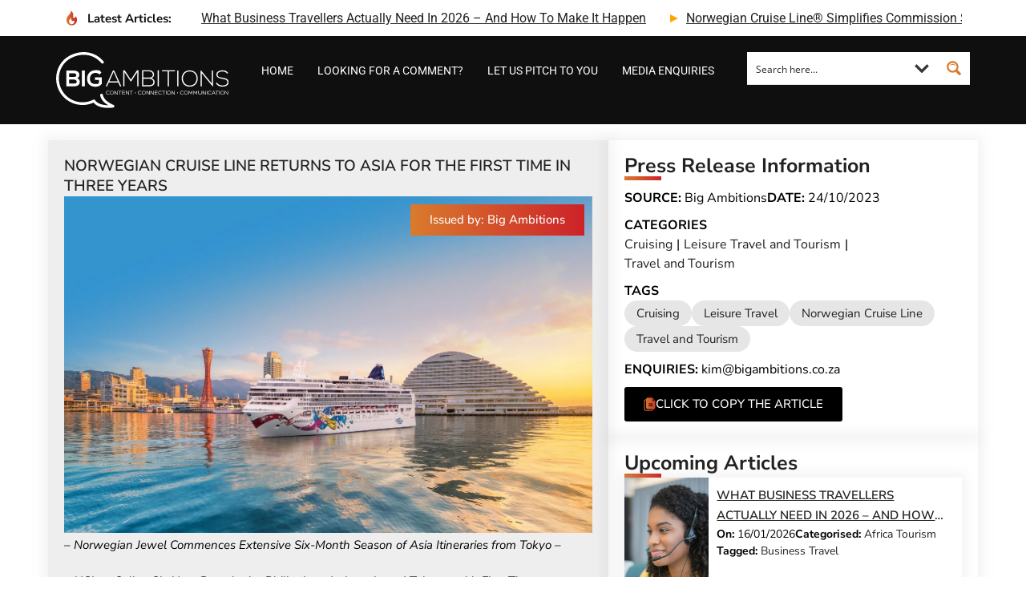

--- FILE ---
content_type: text/html; charset=UTF-8
request_url: https://media.bigambitions.co.za/press_release/norwegian-cruise-line-returns-to-asia-for-the-first-time-in-three-years/
body_size: 55283
content:
<!doctype html><html lang="en-ZA" prefix="og: https://ogp.me/ns#"><head><script data-no-optimize="1">var litespeed_docref=sessionStorage.getItem("litespeed_docref");litespeed_docref&&(Object.defineProperty(document,"referrer",{get:function(){return litespeed_docref}}),sessionStorage.removeItem("litespeed_docref"));</script> <meta charset="UTF-8"><meta name="viewport" content="width=device-width, initial-scale=1"><meta name="msvalidate.01" content="036FEF40F522D5F7FBC34CEAE21405A3" /><link rel="profile" href="http://gmpg.org/xfn/11"> <script id='asp-08ebfed2-js-before' type="litespeed/javascript">if(typeof window.ASP=='undefined'){window.ASP={wp_rocket_exception:"DOMContentLiteSpeedLoaded",ajaxurl:"https:\/\/media.bigambitions.co.za\/wp-admin\/admin-ajax.php",backend_ajaxurl:"https:\/\/media.bigambitions.co.za\/wp-admin\/admin-ajax.php",asp_url:"https:\/\/media.bigambitions.co.za\/wp-content\/plugins\/ajax-search-pro\/",upload_url:"https:\/\/media.bigambitions.co.za\/wp-content\/uploads\/asp_upload\/",detect_ajax:0,media_query:"dzYIfU",version:5060,pageHTML:"",additional_scripts:[{"handle":"wd-asp-select2","path":"\/home\/bigambit\/media.bigambitions.co.za\/wp-content\/plugins\/ajax-search-pro\/js\/min\/external\/jquery.select2.js","src":"https:\/\/media.bigambitions.co.za\/wp-content\/plugins\/ajax-search-pro\/js\/min\/external\/jquery.select2.js","prereq":["jquery"]},{"handle":"wd-asp-ajaxsearchpro","path":"\/home\/bigambit\/media.bigambitions.co.za\/wp-content\/plugins\/ajax-search-pro\/js\/min\/plugin\/merged\/asp.js","src":"https:\/\/media.bigambitions.co.za\/wp-content\/plugins\/ajax-search-pro\/js\/min\/plugin\/merged\/asp.js","prereq":!1}],script_async_load:!1,font_url:"https:\/\/media.bigambitions.co.za\/wp-content\/plugins\/ajax-search-pro\/css\/fonts\/icons\/icons2.woff2",init_only_in_viewport:!0,highlight:{"enabled":!1,"data":[]},debug:!1,instances:{},analytics:{"method":0,"tracking_id":"","event":{"focus":{"active":1,"action":"focus","category":"ASP {search_id} | {search_name}","label":"Input focus","value":"1"},"search_start":{"active":0,"action":"search_start","category":"ASP {search_id} | {search_name}","label":"Phrase: {phrase}","value":"1"},"search_end":{"active":1,"action":"search_end","category":"ASP {search_id} | {search_name}","label":"{phrase} | {results_count}","value":"1"},"magnifier":{"active":1,"action":"magnifier","category":"ASP {search_id} | {search_name}","label":"Magnifier clicked","value":"1"},"return":{"active":1,"action":"return","category":"ASP {search_id} | {search_name}","label":"Return button pressed","value":"1"},"try_this":{"active":1,"action":"try_this","category":"ASP {search_id} | {search_name}","label":"Try this click | {phrase}","value":"1"},"facet_change":{"active":0,"action":"facet_change","category":"ASP {search_id} | {search_name}","label":"{option_label} | {option_value}","value":"1"},"result_click":{"active":1,"action":"result_click","category":"ASP {search_id} | {search_name}","label":"{result_title} | {result_url}","value":"1"}}}}}</script> <title>NORWEGIAN CRUISE LINE RETURNS TO ASIA FOR THE FIRST TIME IN THREE YEARS - Media Centre</title><meta name="robots" content="index, follow, max-snippet:-1, max-video-preview:-1, max-image-preview:large"/><link rel="canonical" href="https://media.bigambitions.co.za/press_release/norwegian-cruise-line-returns-to-asia-for-the-first-time-in-three-years/" /><meta property="og:locale" content="en_US" /><meta property="og:type" content="article" /><meta property="og:title" content="NORWEGIAN CRUISE LINE RETURNS TO ASIA FOR THE FIRST TIME IN THREE YEARS - Media Centre" /><meta property="og:description" content="&#8211; Norwegian Jewel Commences Extensive Six-Month Season of Asia Itineraries from Tokyo &#8211; &nbsp; &#8211; NCL to Call to Six New Ports in the Philippines, Indonesia and Taiwan, with First-Time Embarkation Ports in Manila, Philippines and Seoul, South Korea – JOHANNESBURG (23 October 2023): Norwegian Cruise Line (NCL), the innovator in global cruise travel with [&hellip;]" /><meta property="og:url" content="https://media.bigambitions.co.za/press_release/norwegian-cruise-line-returns-to-asia-for-the-first-time-in-three-years/" /><meta property="og:site_name" content="Media Centre" /><meta property="og:updated_time" content="2023-10-24T12:54:53+02:00" /><meta property="og:image" content="https://media.bigambitions.co.za/wp-content/uploads/2023/10/c1920_ncl-jewel-kobe-japan-comp-1.jpg" /><meta property="og:image:secure_url" content="https://media.bigambitions.co.za/wp-content/uploads/2023/10/c1920_ncl-jewel-kobe-japan-comp-1.jpg" /><meta property="og:image:width" content="1500" /><meta property="og:image:height" content="1000" /><meta property="og:image:alt" content="Norwegian Cruise Line" /><meta property="og:image:type" content="image/jpeg" /><meta property="article:published_time" content="2023-10-24T12:54:44+02:00" /><meta property="article:modified_time" content="2023-10-24T12:54:53+02:00" /><meta name="twitter:card" content="summary_large_image" /><meta name="twitter:title" content="NORWEGIAN CRUISE LINE RETURNS TO ASIA FOR THE FIRST TIME IN THREE YEARS - Media Centre" /><meta name="twitter:description" content="&#8211; Norwegian Jewel Commences Extensive Six-Month Season of Asia Itineraries from Tokyo &#8211; &nbsp; &#8211; NCL to Call to Six New Ports in the Philippines, Indonesia and Taiwan, with First-Time Embarkation Ports in Manila, Philippines and Seoul, South Korea – JOHANNESBURG (23 October 2023): Norwegian Cruise Line (NCL), the innovator in global cruise travel with [&hellip;]" /><meta name="twitter:image" content="https://media.bigambitions.co.za/wp-content/uploads/2023/10/c1920_ncl-jewel-kobe-japan-comp-1.jpg" /> <script type="application/ld+json" class="rank-math-schema">{"@context":"https://schema.org","@graph":[{"@type":"Organization","@id":"https://media.bigambitions.co.za/#organization","name":"Big Ambitions","url":"https://media.bigambitions.co.za","logo":{"@type":"ImageObject","@id":"https://media.bigambitions.co.za/#logo","url":"https://media.bigambitions.co.za/wp-content/uploads/2021/09/favicon-ba.svg","contentUrl":"https://media.bigambitions.co.za/wp-content/uploads/2021/09/favicon-ba.svg","caption":"Big Ambitions","inLanguage":"en-ZA","width":"512","height":"512"}},{"@type":"WebSite","@id":"https://media.bigambitions.co.za/#website","url":"https://media.bigambitions.co.za","name":"Big Ambitions","publisher":{"@id":"https://media.bigambitions.co.za/#organization"},"inLanguage":"en-ZA"},{"@type":"ImageObject","@id":"https://media.bigambitions.co.za/wp-content/uploads/2023/10/c1920_ncl-jewel-kobe-japan-comp-1.jpg","url":"https://media.bigambitions.co.za/wp-content/uploads/2023/10/c1920_ncl-jewel-kobe-japan-comp-1.jpg","width":"1500","height":"1000","inLanguage":"en-ZA"},{"@type":"WebPage","@id":"https://media.bigambitions.co.za/press_release/norwegian-cruise-line-returns-to-asia-for-the-first-time-in-three-years/#webpage","url":"https://media.bigambitions.co.za/press_release/norwegian-cruise-line-returns-to-asia-for-the-first-time-in-three-years/","name":"NORWEGIAN CRUISE LINE RETURNS TO ASIA FOR THE FIRST TIME IN THREE YEARS - Media Centre","datePublished":"2023-10-24T12:54:44+02:00","dateModified":"2023-10-24T12:54:53+02:00","isPartOf":{"@id":"https://media.bigambitions.co.za/#website"},"primaryImageOfPage":{"@id":"https://media.bigambitions.co.za/wp-content/uploads/2023/10/c1920_ncl-jewel-kobe-japan-comp-1.jpg"},"inLanguage":"en-ZA"},{"@type":"Person","@id":"https://media.bigambitions.co.za/author/doriner/","name":"Dorine Reinstein","url":"https://media.bigambitions.co.za/author/doriner/","image":{"@type":"ImageObject","@id":"https://media.bigambitions.co.za/wp-content/litespeed/avatar/8eb797becea1db59f33b35d2e8fa3346.jpg?ver=1768636705","url":"https://media.bigambitions.co.za/wp-content/litespeed/avatar/8eb797becea1db59f33b35d2e8fa3346.jpg?ver=1768636705","caption":"Dorine Reinstein","inLanguage":"en-ZA"},"worksFor":{"@id":"https://media.bigambitions.co.za/#organization"}},{"@type":"NewsArticle","headline":"NORWEGIAN CRUISE LINE RETURNS TO ASIA FOR THE FIRST TIME IN THREE YEARS - Media Centre","keywords":"Norwegian Cruise Line","datePublished":"2023-10-24T12:54:44+02:00","dateModified":"2023-10-24T12:54:53+02:00","author":{"@id":"https://media.bigambitions.co.za/author/doriner/","name":"Dorine Reinstein"},"publisher":{"@id":"https://media.bigambitions.co.za/#organization"},"description":"JOHANNESBURG (23 October 2023): Norwegian Cruise Line (NCL), the innovator in global cruise travel with a 56-year history of breaking boundaries, is celebrating its long-awaited return to Asia as Norwegian Jewel set sail from Tokyo and commenced its extensive six-month season of voyages in the region.","name":"NORWEGIAN CRUISE LINE RETURNS TO ASIA FOR THE FIRST TIME IN THREE YEARS - Media Centre","@id":"https://media.bigambitions.co.za/press_release/norwegian-cruise-line-returns-to-asia-for-the-first-time-in-three-years/#richSnippet","isPartOf":{"@id":"https://media.bigambitions.co.za/press_release/norwegian-cruise-line-returns-to-asia-for-the-first-time-in-three-years/#webpage"},"image":{"@id":"https://media.bigambitions.co.za/wp-content/uploads/2023/10/c1920_ncl-jewel-kobe-japan-comp-1.jpg"},"inLanguage":"en-ZA","mainEntityOfPage":{"@id":"https://media.bigambitions.co.za/press_release/norwegian-cruise-line-returns-to-asia-for-the-first-time-in-three-years/#webpage"}}]}</script> <link rel='dns-prefetch' href='//surveys.yop.co.za' /><link rel='dns-prefetch' href='//www.googletagmanager.com' /><link rel="alternate" type="application/rss+xml" title="Media Centre &raquo; Feed" href="https://media.bigambitions.co.za/feed/" /><link rel="alternate" type="application/rss+xml" title="Media Centre &raquo; Comments Feed" href="https://media.bigambitions.co.za/comments/feed/" /><link rel="alternate" title="oEmbed (JSON)" type="application/json+oembed" href="https://media.bigambitions.co.za/wp-json/oembed/1.0/embed?url=https%3A%2F%2Fmedia.bigambitions.co.za%2Fpress_release%2Fnorwegian-cruise-line-returns-to-asia-for-the-first-time-in-three-years%2F" /><link rel="alternate" title="oEmbed (XML)" type="text/xml+oembed" href="https://media.bigambitions.co.za/wp-json/oembed/1.0/embed?url=https%3A%2F%2Fmedia.bigambitions.co.za%2Fpress_release%2Fnorwegian-cruise-line-returns-to-asia-for-the-first-time-in-three-years%2F&#038;format=xml" /><style id='wp-img-auto-sizes-contain-inline-css'>img:is([sizes=auto i],[sizes^="auto," i]){contain-intrinsic-size:3000px 1500px}
/*# sourceURL=wp-img-auto-sizes-contain-inline-css */</style><style id="litespeed-ccss">ul{box-sizing:border-box}:root{--wp-block-synced-color:#7a00df;--wp-block-synced-color--rgb:122,0,223;--wp-bound-block-color:var(--wp-block-synced-color);--wp-editor-canvas-background:#ddd;--wp-admin-theme-color:#007cba;--wp-admin-theme-color--rgb:0,124,186;--wp-admin-theme-color-darker-10:#006ba1;--wp-admin-theme-color-darker-10--rgb:0,107,160.5;--wp-admin-theme-color-darker-20:#005a87;--wp-admin-theme-color-darker-20--rgb:0,90,135;--wp-admin-border-width-focus:2px}:root{--wp--preset--font-size--normal:16px;--wp--preset--font-size--huge:42px}html :where(img[class*=wp-image-]){height:auto;max-width:100%}:root{--wp--preset--aspect-ratio--square:1;--wp--preset--aspect-ratio--4-3:4/3;--wp--preset--aspect-ratio--3-4:3/4;--wp--preset--aspect-ratio--3-2:3/2;--wp--preset--aspect-ratio--2-3:2/3;--wp--preset--aspect-ratio--16-9:16/9;--wp--preset--aspect-ratio--9-16:9/16;--wp--preset--color--black:#000000;--wp--preset--color--cyan-bluish-gray:#abb8c3;--wp--preset--color--white:#ffffff;--wp--preset--color--pale-pink:#f78da7;--wp--preset--color--vivid-red:#cf2e2e;--wp--preset--color--luminous-vivid-orange:#ff6900;--wp--preset--color--luminous-vivid-amber:#fcb900;--wp--preset--color--light-green-cyan:#7bdcb5;--wp--preset--color--vivid-green-cyan:#00d084;--wp--preset--color--pale-cyan-blue:#8ed1fc;--wp--preset--color--vivid-cyan-blue:#0693e3;--wp--preset--color--vivid-purple:#9b51e0;--wp--preset--gradient--vivid-cyan-blue-to-vivid-purple:linear-gradient(135deg,rgb(6,147,227) 0%,rgb(155,81,224) 100%);--wp--preset--gradient--light-green-cyan-to-vivid-green-cyan:linear-gradient(135deg,rgb(122,220,180) 0%,rgb(0,208,130) 100%);--wp--preset--gradient--luminous-vivid-amber-to-luminous-vivid-orange:linear-gradient(135deg,rgb(252,185,0) 0%,rgb(255,105,0) 100%);--wp--preset--gradient--luminous-vivid-orange-to-vivid-red:linear-gradient(135deg,rgb(255,105,0) 0%,rgb(207,46,46) 100%);--wp--preset--gradient--very-light-gray-to-cyan-bluish-gray:linear-gradient(135deg,rgb(238,238,238) 0%,rgb(169,184,195) 100%);--wp--preset--gradient--cool-to-warm-spectrum:linear-gradient(135deg,rgb(74,234,220) 0%,rgb(151,120,209) 20%,rgb(207,42,186) 40%,rgb(238,44,130) 60%,rgb(251,105,98) 80%,rgb(254,248,76) 100%);--wp--preset--gradient--blush-light-purple:linear-gradient(135deg,rgb(255,206,236) 0%,rgb(152,150,240) 100%);--wp--preset--gradient--blush-bordeaux:linear-gradient(135deg,rgb(254,205,165) 0%,rgb(254,45,45) 50%,rgb(107,0,62) 100%);--wp--preset--gradient--luminous-dusk:linear-gradient(135deg,rgb(255,203,112) 0%,rgb(199,81,192) 50%,rgb(65,88,208) 100%);--wp--preset--gradient--pale-ocean:linear-gradient(135deg,rgb(255,245,203) 0%,rgb(182,227,212) 50%,rgb(51,167,181) 100%);--wp--preset--gradient--electric-grass:linear-gradient(135deg,rgb(202,248,128) 0%,rgb(113,206,126) 100%);--wp--preset--gradient--midnight:linear-gradient(135deg,rgb(2,3,129) 0%,rgb(40,116,252) 100%);--wp--preset--font-size--small:13px;--wp--preset--font-size--medium:20px;--wp--preset--font-size--large:36px;--wp--preset--font-size--x-large:42px;--wp--preset--spacing--20:0.44rem;--wp--preset--spacing--30:0.67rem;--wp--preset--spacing--40:1rem;--wp--preset--spacing--50:1.5rem;--wp--preset--spacing--60:2.25rem;--wp--preset--spacing--70:3.38rem;--wp--preset--spacing--80:5.06rem;--wp--preset--shadow--natural:6px 6px 9px rgba(0, 0, 0, 0.2);--wp--preset--shadow--deep:12px 12px 50px rgba(0, 0, 0, 0.4);--wp--preset--shadow--sharp:6px 6px 0px rgba(0, 0, 0, 0.2);--wp--preset--shadow--outlined:6px 6px 0px -3px rgb(255, 255, 255), 6px 6px rgb(0, 0, 0);--wp--preset--shadow--crisp:6px 6px 0px rgb(0, 0, 0)}:root{--wp--style--global--content-size:800px;--wp--style--global--wide-size:1200px}:where(body){margin:0}:root{--wp--style--block-gap:24px}body{padding-top:0;padding-right:0;padding-bottom:0;padding-left:0}a:where(:not(.wp-element-button)){text-decoration:underline}#cookie-law-info-bar{font-size:15px;margin:0 auto;padding:12px 10px;position:absolute;text-align:center;box-sizing:border-box;width:100%;z-index:9999;display:none;left:0;font-weight:300;box-shadow:0-1px 10px 0 rgb(172 171 171/.3)}#cookie-law-info-bar span{vertical-align:middle}.cli-plugin-button,.cli-plugin-button:visited{display:inline-block;padding:9px 12px;color:#fff;text-decoration:none;position:relative;margin-left:5px;text-decoration:none}.cli-plugin-button,.cli-plugin-button:visited,.medium.cli-plugin-button,.medium.cli-plugin-button:visited{font-size:13px;font-weight:400;line-height:1}.cli-plugin-button{margin-top:5px}.cli-bar-popup{-moz-background-clip:padding;-webkit-background-clip:padding;background-clip:padding-box;-webkit-border-radius:30px;-moz-border-radius:30px;border-radius:30px;padding:20px}.cli-container-fluid{padding-right:15px;padding-left:15px;margin-right:auto;margin-left:auto}.cli-row{display:-ms-flexbox;display:flex;-ms-flex-wrap:wrap;flex-wrap:wrap;margin-right:-15px;margin-left:-15px}.cli-align-items-stretch{-ms-flex-align:stretch!important;align-items:stretch!important}.cli-px-0{padding-left:0;padding-right:0}.cli-btn{font-size:14px;display:inline-block;font-weight:400;text-align:center;white-space:nowrap;vertical-align:middle;border:1px solid #fff0;padding:.5rem 1.25rem;line-height:1;border-radius:.25rem}.cli-modal-backdrop{position:fixed;top:0;right:0;bottom:0;left:0;z-index:1040;background-color:#000;display:none}.cli-modal-backdrop.cli-fade{opacity:0}.cli-modal a{text-decoration:none}.cli-modal .cli-modal-dialog{position:relative;width:auto;margin:.5rem;font-family:-apple-system,BlinkMacSystemFont,"Segoe UI",Roboto,"Helvetica Neue",Arial,sans-serif,"Apple Color Emoji","Segoe UI Emoji","Segoe UI Symbol";font-size:1rem;font-weight:400;line-height:1.5;color:#212529;text-align:left;display:-ms-flexbox;display:flex;-ms-flex-align:center;align-items:center;min-height:calc(100% - (.5rem*2))}@media (min-width:576px){.cli-modal .cli-modal-dialog{max-width:500px;margin:1.75rem auto;min-height:calc(100% - (1.75rem*2))}}@media (min-width:992px){.cli-modal .cli-modal-dialog{max-width:900px}}.cli-modal-content{position:relative;display:-ms-flexbox;display:flex;-ms-flex-direction:column;flex-direction:column;width:100%;background-color:#fff;background-clip:padding-box;border-radius:.3rem;outline:0}.cli-modal .cli-modal-close{position:absolute;right:10px;top:10px;z-index:1;padding:0;background-color:transparent!important;border:0;-webkit-appearance:none;font-size:1.5rem;font-weight:700;line-height:1;color:#000;text-shadow:0 1px 0#fff}.cli-switch{display:inline-block;position:relative;min-height:1px;padding-left:70px;font-size:14px}.cli-switch input[type="checkbox"]{display:none}.cli-switch .cli-slider{background-color:#e3e1e8;height:24px;width:50px;bottom:0;left:0;position:absolute;right:0;top:0}.cli-switch .cli-slider:before{background-color:#fff;bottom:2px;content:"";height:20px;left:2px;position:absolute;width:20px}.cli-switch input:checked+.cli-slider{background-color:#00acad}.cli-switch input:checked+.cli-slider:before{transform:translateX(26px)}.cli-switch .cli-slider{border-radius:34px}.cli-switch .cli-slider:before{border-radius:50%}.cli-tab-content{background:#fff}.cli-tab-content{width:100%;padding:30px}@media (max-width:767px){.cli-tab-content{padding:30px 10px}}.cli-container-fluid{padding-right:15px;padding-left:15px;margin-right:auto;margin-left:auto}.cli-row{display:-ms-flexbox;display:flex;-ms-flex-wrap:wrap;flex-wrap:wrap;margin-right:-15px;margin-left:-15px}.cli-align-items-stretch{-ms-flex-align:stretch!important;align-items:stretch!important}.cli-px-0{padding-left:0;padding-right:0}.cli-btn{font-size:14px;display:inline-block;font-weight:400;text-align:center;white-space:nowrap;vertical-align:middle;border:1px solid #fff0;padding:.5rem 1.25rem;line-height:1;border-radius:.25rem}.cli-modal-backdrop{position:fixed;top:0;right:0;bottom:0;left:0;z-index:1040;background-color:#000;-webkit-transform:scale(0);transform:scale(0)}.cli-modal-backdrop.cli-fade{opacity:0}.cli-modal{position:fixed;top:0;right:0;bottom:0;left:0;z-index:99999;transform:scale(0);overflow:hidden;outline:0;display:none}.cli-modal a{text-decoration:none}.cli-modal .cli-modal-dialog{position:relative;width:auto;margin:.5rem;font-family:inherit;font-size:1rem;font-weight:400;line-height:1.5;color:#212529;text-align:left;display:-ms-flexbox;display:flex;-ms-flex-align:center;align-items:center;min-height:calc(100% - (.5rem*2))}@media (min-width:576px){.cli-modal .cli-modal-dialog{max-width:500px;margin:1.75rem auto;min-height:calc(100% - (1.75rem*2))}}.cli-modal-content{position:relative;display:-ms-flexbox;display:flex;-ms-flex-direction:column;flex-direction:column;width:100%;background-color:#fff;background-clip:padding-box;border-radius:.2rem;box-sizing:border-box;outline:0}.cli-switch{display:inline-block;position:relative;min-height:1px;padding-left:38px;font-size:14px}.cli-switch input[type="checkbox"]{display:none}.cli-switch .cli-slider{background-color:#e3e1e8;height:20px;width:38px;bottom:0;left:0;position:absolute;right:0;top:0}.cli-switch .cli-slider:before{background-color:#fff;bottom:2px;content:"";height:15px;left:3px;position:absolute;width:15px}.cli-switch input:checked+.cli-slider{background-color:#61a229}.cli-switch input:checked+.cli-slider:before{transform:translateX(18px)}.cli-switch .cli-slider{border-radius:34px;font-size:0}.cli-switch .cli-slider:before{border-radius:50%}.cli-tab-content{background:#fff}.cli-tab-content{width:100%;padding:5px 30px 5px 5px;box-sizing:border-box}@media (max-width:767px){.cli-tab-content{padding:30px 10px}}.cli-tab-footer .cli-btn{background-color:#00acad;padding:10px 15px;text-decoration:none}.cli-tab-footer .wt-cli-privacy-accept-btn{background-color:#61a229;color:#fff;border-radius:0}.cli-tab-footer{width:100%;text-align:right;padding:20px 0}.cli-col-12{width:100%}.cli-tab-header{display:flex;justify-content:space-between}.cli-tab-header a:before{width:10px;height:2px;left:0;top:calc(50% - 1px)}.cli-tab-header a:after{width:2px;height:10px;left:4px;top:calc(50% - 5px);-webkit-transform:none;transform:none}.cli-tab-header a:before{width:7px;height:7px;border-right:1px solid #4a6e78;border-bottom:1px solid #4a6e78;content:" ";transform:rotate(-45deg);margin-right:10px}.cli-tab-header a.cli-nav-link{position:relative;display:flex;align-items:center;font-size:14px;color:#000;text-transform:capitalize}.cli-tab-header{border-radius:5px;padding:12px 15px;background-color:#f2f2f2}.cli-modal .cli-modal-close{position:absolute;right:0;top:0;z-index:1;-webkit-appearance:none;width:40px;height:40px;padding:0;border-radius:50%;padding:10px;background:#fff0;border:none;min-width:40px}.cli-tab-container h4{font-family:inherit;font-size:16px;margin-bottom:15px;margin:10px 0}#cliSettingsPopup .cli-tab-section-container{padding-top:12px}.cli-privacy-content-text{font-size:14px;line-height:1.4;margin-top:0;padding:0;color:#000}.cli-tab-content{display:none}.cli-tab-section .cli-tab-content{padding:10px 20px 5px 20px}.cli-tab-section{margin-top:5px}@media (min-width:992px){.cli-modal .cli-modal-dialog{max-width:645px}}.cli-switch .cli-slider:after{content:attr(data-cli-disable);position:absolute;right:50px;color:#000;font-size:12px;text-align:right;min-width:80px}.cli-switch input:checked+.cli-slider:after{content:attr(data-cli-enable)}.cli-privacy-overview:not(.cli-collapsed) .cli-privacy-content{max-height:60px;overflow:hidden}a.cli-privacy-readmore{font-size:12px;margin-top:12px;display:inline-block;padding-bottom:0;color:#000;text-decoration:underline}.cli-modal-footer{position:relative}a.cli-privacy-readmore:before{content:attr(data-readmore-text)}.cli-modal-close svg{fill:#000}span.cli-necessary-caption{color:#000;font-size:12px}.cli-tab-container .cli-row{max-height:500px;overflow-y:auto}.wt-cli-sr-only{display:none;font-size:16px}.cli-bar-container{float:none;margin:0 auto;display:-webkit-box;display:-moz-box;display:-ms-flexbox;display:-webkit-flex;display:flex;justify-content:space-between;-webkit-box-align:center;-moz-box-align:center;-ms-flex-align:center;-webkit-align-items:center;align-items:center}.cli-bar-btn_container{margin-left:20px;display:-webkit-box;display:-moz-box;display:-ms-flexbox;display:-webkit-flex;display:flex;-webkit-box-align:center;-moz-box-align:center;-ms-flex-align:center;-webkit-align-items:center;align-items:center;flex-wrap:nowrap}.cli-bar-btn_container a{white-space:nowrap}.cli-style-v2{font-size:11pt;line-height:18px;font-weight:400}.cli-style-v2 .cli-bar-message{width:70%;text-align:left}.cli-style-v2 .cli-bar-btn_container .cli_action_button,.cli-style-v2 .cli-bar-btn_container .cli_settings_button{margin-left:5px}.cli-style-v2 .cli-bar-btn_container .cli-plugin-button{margin-top:5px;margin-bottom:5px}.wt-cli-necessary-checkbox{display:none!important}@media (max-width:985px){.cli-style-v2 .cli-bar-message{width:100%}.cli-style-v2.cli-bar-container{justify-content:left;flex-wrap:wrap}.cli-style-v2 .cli-bar-btn_container{margin-left:0;margin-top:10px}}.wt-cli-privacy-overview-actions{padding-bottom:0}@media only screen and (max-width:479px) and (min-width:320px){.cli-style-v2 .cli-bar-btn_container{flex-wrap:wrap}}.wt-cli-cookie-description{font-size:14px;line-height:1.4;margin-top:0;padding:0;color:#000}html{line-height:1.15;-webkit-text-size-adjust:100%}*,:after,:before{box-sizing:border-box}body{background-color:#fff;color:#333;font-family:-apple-system,BlinkMacSystemFont,Segoe UI,Roboto,Helvetica Neue,Arial,Noto Sans,sans-serif,Apple Color Emoji,Segoe UI Emoji,Segoe UI Symbol,Noto Color Emoji;font-size:1rem;font-weight:400;line-height:1.5;margin:0;-webkit-font-smoothing:antialiased;-moz-osx-font-smoothing:grayscale}h1,h2,h4{color:inherit;font-family:inherit;font-weight:500;line-height:1.2;margin-block-end:1rem;margin-block-start:.5rem}h1{font-size:2.5rem}h2{font-size:2rem}h4{font-size:1.5rem}p{margin-block-end:.9rem;margin-block-start:0}a{background-color:#fff0;color:#c36;text-decoration:none}a:not([href]):not([tabindex]){color:inherit;text-decoration:none}b{font-weight:bolder}img{border-style:none;height:auto;max-width:100%}label{display:inline-block;line-height:1;vertical-align:middle}button,input,select,textarea{font-family:inherit;font-size:1rem;line-height:1.5;margin:0}input[type=search],input[type=text],select,textarea{border:1px solid #666;border-radius:3px;padding:.5rem 1rem;width:100%}button,input{overflow:visible}button,select{text-transform:none}[type=button],button{-webkit-appearance:button;width:auto}[type=button],button{background-color:#fff0;border:1px solid #c36;border-radius:3px;color:#c36;display:inline-block;font-size:1rem;font-weight:400;padding:.5rem 1rem;text-align:center;white-space:nowrap}fieldset{padding:.35em .75em .625em}legend{box-sizing:border-box;color:inherit;display:table;max-width:100%;padding:0;white-space:normal}textarea{overflow:auto;resize:vertical}[type=checkbox]{box-sizing:border-box;padding:0}[type=search]{-webkit-appearance:textfield;outline-offset:-2px}[type=search]::-webkit-search-decoration{-webkit-appearance:none}::-webkit-file-upload-button{-webkit-appearance:button;font:inherit}select{display:block}li,ul{background:#fff0;border:0;font-size:100%;margin-block-end:0;margin-block-start:0;outline:0;vertical-align:baseline}#cookie-law-info-bar{z-index:99999}#cookie-law-info-bar a{text-decoration:none}#latest-posts-ticker{overflow:hidden;white-space:nowrap;width:100%;position:relative;height:25px;display:flex;align-items:center}#latest-posts-ticker ul{display:flex;padding:0;margin:0;list-style:none;position:absolute;left:0}#latest-posts-ticker li{display:inline-block;margin-right:50px;white-space:nowrap;line-height:25px;font-size:16px;text-transform:capitalize!important;position:relative}#latest-posts-ticker li::before{content:"";position:absolute;left:-20px;top:50%;transform:translateY(-50%);width:0;height:0;border-top:5px solid #fff0;border-bottom:5px solid #fff0;border-left:10px solid orange}#latest-posts-ticker li a{text-transform:capitalize!important}:root{--direction-multiplier:1}.elementor-screen-only{height:1px;margin:-1px;overflow:hidden;padding:0;position:absolute;top:-10000em;width:1px;clip:rect(0,0,0,0);border:0}.elementor *,.elementor :after,.elementor :before{box-sizing:border-box}.elementor a{box-shadow:none;text-decoration:none}.elementor img{border:none;border-radius:0;box-shadow:none;height:auto;max-width:100%}.elementor-element{--flex-direction:initial;--flex-wrap:initial;--justify-content:initial;--align-items:initial;--align-content:initial;--gap:initial;--flex-basis:initial;--flex-grow:initial;--flex-shrink:initial;--order:initial;--align-self:initial;align-self:var(--align-self);flex-basis:var(--flex-basis);flex-grow:var(--flex-grow);flex-shrink:var(--flex-shrink);order:var(--order)}.elementor-element:where(.e-con-full,.elementor-widget){align-content:var(--align-content);align-items:var(--align-items);flex-direction:var(--flex-direction);flex-wrap:var(--flex-wrap);gap:var(--row-gap) var(--column-gap);justify-content:var(--justify-content)}.elementor-align-right{text-align:right}.elementor-align-left{text-align:left}.elementor-align-left .elementor-button,.elementor-align-right .elementor-button{width:auto}@media (max-width:767px){.elementor-mobile-align-center{text-align:center}}:root{--page-title-display:block}.elementor-page-title{display:var(--page-title-display)}.elementor-widget{position:relative}.elementor-widget:not(:last-child){margin-bottom:var(--kit-widget-spacing,20px)}.elementor-widget:not(:last-child).elementor-widget__width-initial{margin-bottom:0}.elementor-grid{display:grid;grid-column-gap:var(--grid-column-gap);grid-row-gap:var(--grid-row-gap)}.elementor-grid-1 .elementor-grid{grid-template-columns:repeat(1,1fr)}@media (max-width:1024px){.elementor-grid-tablet-1 .elementor-grid{grid-template-columns:repeat(1,1fr)}}@media (max-width:767px){.elementor-grid-mobile-1 .elementor-grid{grid-template-columns:repeat(1,1fr)}}@media (prefers-reduced-motion:no-preference){html{scroll-behavior:smooth}}.e-con{--border-radius:0;--border-top-width:0px;--border-right-width:0px;--border-bottom-width:0px;--border-left-width:0px;--border-style:initial;--border-color:initial;--container-widget-width:100%;--container-widget-height:initial;--container-widget-flex-grow:0;--container-widget-align-self:initial;--content-width:min(100%,var(--container-max-width,1140px));--width:100%;--min-height:initial;--height:auto;--text-align:initial;--margin-top:0px;--margin-right:0px;--margin-bottom:0px;--margin-left:0px;--padding-top:var(--container-default-padding-top,10px);--padding-right:var(--container-default-padding-right,10px);--padding-bottom:var(--container-default-padding-bottom,10px);--padding-left:var(--container-default-padding-left,10px);--position:relative;--z-index:revert;--overflow:visible;--gap:var(--widgets-spacing,20px);--row-gap:var(--widgets-spacing-row,20px);--column-gap:var(--widgets-spacing-column,20px);--overlay-mix-blend-mode:initial;--overlay-opacity:1;--e-con-grid-template-columns:repeat(3,1fr);--e-con-grid-template-rows:repeat(2,1fr);border-radius:var(--border-radius);height:var(--height);min-height:var(--min-height);min-width:0;overflow:var(--overflow);position:var(--position);width:var(--width);z-index:var(--z-index);--flex-wrap-mobile:wrap;margin-block-end:var(--margin-block-end);margin-block-start:var(--margin-block-start);margin-inline-end:var(--margin-inline-end);margin-inline-start:var(--margin-inline-start);padding-inline-end:var(--padding-inline-end);padding-inline-start:var(--padding-inline-start)}.e-con{--margin-block-start:var(--margin-top);--margin-block-end:var(--margin-bottom);--margin-inline-start:var(--margin-left);--margin-inline-end:var(--margin-right);--padding-inline-start:var(--padding-left);--padding-inline-end:var(--padding-right);--padding-block-start:var(--padding-top);--padding-block-end:var(--padding-bottom);--border-block-start-width:var(--border-top-width);--border-block-end-width:var(--border-bottom-width);--border-inline-start-width:var(--border-left-width);--border-inline-end-width:var(--border-right-width)}.e-con.e-flex{--flex-direction:column;--flex-basis:auto;--flex-grow:0;--flex-shrink:1;flex:var(--flex-grow) var(--flex-shrink) var(--flex-basis)}.e-con-full,.e-con>.e-con-inner{padding-block-end:var(--padding-block-end);padding-block-start:var(--padding-block-start);text-align:var(--text-align)}.e-con-full.e-flex,.e-con.e-flex>.e-con-inner{flex-direction:var(--flex-direction)}.e-con,.e-con>.e-con-inner{display:var(--display)}.e-con-boxed.e-flex{align-content:normal;align-items:normal;flex-direction:column;flex-wrap:nowrap;justify-content:normal}.e-con-boxed{gap:initial;text-align:initial}.e-con.e-flex>.e-con-inner{align-content:var(--align-content);align-items:var(--align-items);align-self:auto;flex-basis:auto;flex-grow:1;flex-shrink:1;flex-wrap:var(--flex-wrap);justify-content:var(--justify-content)}.e-con>.e-con-inner{gap:var(--row-gap) var(--column-gap);height:100%;margin:0 auto;max-width:var(--content-width);padding-inline-end:0;padding-inline-start:0;width:100%}:is(.elementor-section-wrap,[data-elementor-id])>.e-con{--margin-left:auto;--margin-right:auto;max-width:min(100%,var(--width))}.e-con .elementor-widget.elementor-widget{margin-block-end:0}.e-con:before{border-block-end-width:var(--border-block-end-width);border-block-start-width:var(--border-block-start-width);border-color:var(--border-color);border-inline-end-width:var(--border-inline-end-width);border-inline-start-width:var(--border-inline-start-width);border-radius:var(--border-radius);border-style:var(--border-style);content:var(--background-overlay);display:block;height:max(100% + var(--border-top-width) + var(--border-bottom-width),100%);left:calc(0px - var(--border-left-width));mix-blend-mode:var(--overlay-mix-blend-mode);opacity:var(--overlay-opacity);position:absolute;top:calc(0px - var(--border-top-width));width:max(100% + var(--border-left-width) + var(--border-right-width),100%)}.e-con .elementor-widget{min-width:0}.e-con>.e-con-inner>.elementor-widget>.elementor-widget-container{height:100%}.e-con.e-con>.e-con-inner>.elementor-widget,.elementor.elementor .e-con>.elementor-widget{max-width:100%}.e-con .elementor-widget:not(:last-child){--kit-widget-spacing:0px}@media (max-width:767px){.e-con.e-flex{--width:100%;--flex-wrap:var(--flex-wrap-mobile)}}.elementor-heading-title{line-height:1;margin:0;padding:0}.elementor-button{background-color:#69727d;border-radius:3px;color:#fff;display:inline-block;font-size:15px;line-height:1;padding:12px 24px;fill:#fff;text-align:center}.elementor-button:visited{color:#fff}.elementor-button-content-wrapper{display:flex;flex-direction:row;gap:5px;justify-content:center}.elementor-button-icon{align-items:center;display:flex}.elementor-button-icon svg{height:auto;width:1em}.elementor-button-text{display:inline-block}.elementor-button span{text-decoration:inherit}@media (max-width:767px){.elementor .elementor-hidden-mobile{display:none}}@media (min-width:768px) and (max-width:1024px){.elementor .elementor-hidden-tablet{display:none}}@media (min-width:1025px) and (max-width:99999px){.elementor .elementor-hidden-desktop{display:none}}.elementor-kit-3{--e-global-color-primary:#212121;--e-global-color-secondary:#54595F;--e-global-color-text:#7A7A7A;--e-global-color-accent:#61CE70;--e-global-color-45ec82b:#0F0F0F;--e-global-typography-primary-font-family:"Roboto";--e-global-typography-primary-font-weight:600;--e-global-typography-secondary-font-family:"Roboto Slab";--e-global-typography-secondary-font-weight:400;--e-global-typography-text-font-family:"Verdana";--e-global-typography-text-font-weight:400;--e-global-typography-accent-font-family:"Roboto";--e-global-typography-accent-font-weight:500;--e-global-typography-510ce83-font-size:25px;--e-global-typography-510ce83-font-weight:200;--e-global-typography-510ce83-text-transform:uppercase;--e-global-typography-d2c2ac4-font-size:16px;--e-global-typography-d2c2ac4-font-weight:300;--e-global-typography-d2c2ac4-line-height:1.8em}.elementor-kit-3 a{color:var(--e-global-color-primary);text-decoration:underline}.e-con{--container-max-width:1140px}.elementor-widget:not(:last-child){--kit-widget-spacing:20px}.elementor-element{--widgets-spacing:20px 20px;--widgets-spacing-row:20px;--widgets-spacing-column:20px}@media (max-width:1024px){.e-con{--container-max-width:1024px}}@media (max-width:767px){.e-con{--container-max-width:767px}}.elementor-70 .elementor-element.elementor-element-2b9cc7a{--display:flex;--flex-direction:row;--container-widget-width:calc( ( 1 - var( --container-widget-flex-grow ) ) * 100% );--container-widget-height:100%;--container-widget-flex-grow:1;--container-widget-align-self:stretch;--flex-wrap-mobile:wrap;--align-items:center;--margin-top:0px;--margin-bottom:0px;--margin-left:0px;--margin-right:0px;--padding-top:0px;--padding-bottom:0px;--padding-left:0px;--padding-right:0px}.elementor-70 .elementor-element.elementor-element-9fb249b{--display:flex}.elementor-70 .elementor-element.elementor-element-9fb249b.e-con{--flex-grow:0;--flex-shrink:0}.elementor-widget-icon-list .elementor-icon-list-item:not(:last-child):after{border-color:var(--e-global-color-text)}.elementor-widget-icon-list .elementor-icon-list-icon svg{fill:var(--e-global-color-primary)}.elementor-widget-icon-list .elementor-icon-list-item>.elementor-icon-list-text,.elementor-widget-icon-list .elementor-icon-list-item>a{font-family:var(--e-global-typography-text-font-family),Sans-serif;font-weight:var(--e-global-typography-text-font-weight)}.elementor-widget-icon-list .elementor-icon-list-text{color:var(--e-global-color-secondary)}.elementor-70 .elementor-element.elementor-element-089c9d7{width:var(--container-widget-width,100%);max-width:100%;--container-widget-width:100%;--container-widget-flex-grow:0;--e-icon-list-icon-size:19px;--icon-vertical-offset:0px}.elementor-70 .elementor-element.elementor-element-089c9d7.elementor-element{--flex-grow:0;--flex-shrink:0}.elementor-70 .elementor-element.elementor-element-089c9d7 .elementor-icon-list-item>.elementor-icon-list-text{font-family:"Nunito Sans",Sans-serif;font-size:15px;font-weight:700}.elementor-70 .elementor-element.elementor-element-089c9d7 .elementor-icon-list-text{color:var(--e-global-color-45ec82b)}.elementor-70 .elementor-element.elementor-element-17fd89e{--display:flex}.elementor-70 .elementor-element.elementor-element-dce2bb1{--display:flex;--flex-direction:row;--container-widget-width:calc( ( 1 - var( --container-widget-flex-grow ) ) * 100% );--container-widget-height:100%;--container-widget-flex-grow:1;--container-widget-align-self:stretch;--flex-wrap-mobile:wrap;--align-items:center;--gap:0px 0px;--row-gap:0px;--column-gap:0px;--padding-top:10px;--padding-bottom:10px;--padding-left:60px;--padding-right:60px}.elementor-70 .elementor-element.elementor-element-dce2bb1:not(.elementor-motion-effects-element-type-background){background-color:var(--e-global-color-45ec82b)}.elementor-70 .elementor-element.elementor-element-4ad3e3b{--display:flex;--flex-direction:column;--container-widget-width:100%;--container-widget-height:initial;--container-widget-flex-grow:0;--container-widget-align-self:initial;--flex-wrap-mobile:wrap}.elementor-70 .elementor-element.elementor-element-2b707b7{text-align:left}.elementor-70 .elementor-element.elementor-element-2b707b7 img{width:280px}.elementor-70 .elementor-element.elementor-element-6fff501{--display:flex;--flex-direction:column;--container-widget-width:100%;--container-widget-height:initial;--container-widget-flex-grow:0;--container-widget-align-self:initial;--flex-wrap-mobile:wrap}.elementor-widget-nav-menu .elementor-nav-menu .elementor-item{font-family:var(--e-global-typography-primary-font-family),Sans-serif;font-weight:var(--e-global-typography-primary-font-weight)}.elementor-widget-nav-menu .elementor-nav-menu--main .elementor-item{color:var(--e-global-color-text);fill:var(--e-global-color-text)}.elementor-widget-nav-menu .elementor-nav-menu--main:not(.e--pointer-framed) .elementor-item:before,.elementor-widget-nav-menu .elementor-nav-menu--main:not(.e--pointer-framed) .elementor-item:after{background-color:var(--e-global-color-accent)}.elementor-widget-nav-menu{--e-nav-menu-divider-color:var( --e-global-color-text )}.elementor-widget-nav-menu .elementor-nav-menu--dropdown .elementor-item{font-family:var(--e-global-typography-accent-font-family),Sans-serif;font-weight:var(--e-global-typography-accent-font-weight)}.elementor-70 .elementor-element.elementor-element-fda63d7 .elementor-menu-toggle{margin-left:auto;background-color:#fff0}.elementor-70 .elementor-element.elementor-element-fda63d7 .elementor-nav-menu .elementor-item{font-size:14px;font-weight:400;text-transform:uppercase;text-decoration:none}.elementor-70 .elementor-element.elementor-element-fda63d7 .elementor-nav-menu--main .elementor-item{color:#FFF;fill:#FFF;padding-left:0;padding-right:0}.elementor-70 .elementor-element.elementor-element-fda63d7 .elementor-nav-menu--main:not(.e--pointer-framed) .elementor-item:before,.elementor-70 .elementor-element.elementor-element-fda63d7 .elementor-nav-menu--main:not(.e--pointer-framed) .elementor-item:after{background-color:#FFF}.elementor-70 .elementor-element.elementor-element-fda63d7{--e-nav-menu-horizontal-menu-item-margin:calc( 30px / 2 );--nav-menu-icon-size:46px}.elementor-70 .elementor-element.elementor-element-fda63d7 .elementor-nav-menu--dropdown{background-color:#F3F1F1}.elementor-70 .elementor-element.elementor-element-fda63d7 .elementor-nav-menu--dropdown li:not(:last-child){border-style:solid;border-color:#3A3A3A;border-bottom-width:1px}.elementor-70 .elementor-element.elementor-element-fda63d7 div.elementor-menu-toggle{color:#FFF}.elementor-70 .elementor-element.elementor-element-fda63d7 div.elementor-menu-toggle svg{fill:#FFF}.elementor-70 .elementor-element.elementor-element-fb27b0d{--display:flex;--justify-content:flex-end}.elementor-location-header:before{content:"";display:table;clear:both}@media (min-width:768px){.elementor-70 .elementor-element.elementor-element-9fb249b{--width:15%}.elementor-70 .elementor-element.elementor-element-17fd89e{--width:85%}.elementor-70 .elementor-element.elementor-element-4ad3e3b{--width:22%}.elementor-70 .elementor-element.elementor-element-6fff501{--width:59%}.elementor-70 .elementor-element.elementor-element-fb27b0d{--width:28%}}@media (max-width:1024px) and (min-width:768px){.elementor-70 .elementor-element.elementor-element-4ad3e3b{--width:37%}.elementor-70 .elementor-element.elementor-element-6fff501{--width:11%}.elementor-70 .elementor-element.elementor-element-fb27b0d{--width:52%}}@media (max-width:1024px){.elementor-70 .elementor-element.elementor-element-dce2bb1{--padding-top:0px;--padding-bottom:0px;--padding-left:0px;--padding-right:0px}.elementor-70 .elementor-element.elementor-element-2b707b7 img{width:228px}.elementor-70 .elementor-element.elementor-element-6fff501.e-con{--order:99999 /* order end hack */}.elementor-70 .elementor-element.elementor-element-fda63d7 .elementor-nav-menu--dropdown .elementor-item{font-size:1.7em}.elementor-70 .elementor-element.elementor-element-fda63d7 .elementor-nav-menu--dropdown a{padding-left:30px;padding-right:30px;padding-top:20px;padding-bottom:20px}.elementor-70 .elementor-element.elementor-element-fda63d7 .elementor-nav-menu__container.elementor-nav-menu--dropdown{margin-top:88px!important}.elementor-70 .elementor-element.elementor-element-fda63d7{--nav-menu-icon-size:30px}}@media (max-width:767px){.elementor-70 .elementor-element.elementor-element-2b9cc7a{--align-items:center;--container-widget-width:calc( ( 1 - var( --container-widget-flex-grow ) ) * 100% );--gap:0px 0px;--row-gap:0px;--column-gap:0px}.elementor-70 .elementor-element.elementor-element-9fb249b{--align-items:center;--container-widget-width:calc( ( 1 - var( --container-widget-flex-grow ) ) * 100% )}.elementor-70 .elementor-element.elementor-element-dce2bb1{--padding-top:0px;--padding-bottom:5px;--padding-left:5px;--padding-right:5px}.elementor-70 .elementor-element.elementor-element-4ad3e3b{--width:80%}.elementor-70 .elementor-element.elementor-element-6fff501{--width:20%}.elementor-70 .elementor-element.elementor-element-fda63d7 .elementor-nav-menu__container.elementor-nav-menu--dropdown{margin-top:14px!important}.elementor-70 .elementor-element.elementor-element-fb27b0d.e-con{--order:99999 /* order end hack */}}#ajaxsearchpro3_1 .asp_text_button{display:none!important}div[data-elementor-type="loop-item"] .elementor-heading-title{display:-webkit-box;-webkit-box-orient:vertical;-webkit-line-clamp:2;overflow:hidden}.glitch-fix .elementor-icon-list-text a{display:none!important}.glitch-fix .elementor-icon-list-text .c-div{display:none!important}.glitch-fix .elementor-icon-list-text .c-div:nth-of-type(1){display:none}.glitch-fix .elementor-icon-list-text .c-div:nth-of-type(2){display:none}.elementor-widget-heading .elementor-heading-title{font-family:var(--e-global-typography-primary-font-family),Sans-serif;font-weight:var(--e-global-typography-primary-font-weight);color:var(--e-global-color-primary)}.elementor-widget-icon-list .elementor-icon-list-item:not(:last-child):after{border-color:var(--e-global-color-text)}.elementor-widget-icon-list .elementor-icon-list-icon svg{fill:var(--e-global-color-primary)}.elementor-widget-icon-list .elementor-icon-list-item>.elementor-icon-list-text,.elementor-widget-icon-list .elementor-icon-list-item>a{font-family:var(--e-global-typography-text-font-family),Sans-serif;font-weight:var(--e-global-typography-text-font-weight)}.elementor-widget-icon-list .elementor-icon-list-text{color:var(--e-global-color-secondary)}.elementor-widget-nav-menu .elementor-nav-menu .elementor-item{font-family:var(--e-global-typography-primary-font-family),Sans-serif;font-weight:var(--e-global-typography-primary-font-weight)}.elementor-widget-nav-menu .elementor-nav-menu--main .elementor-item{color:var(--e-global-color-text);fill:var(--e-global-color-text)}.elementor-widget-nav-menu .elementor-nav-menu--main:not(.e--pointer-framed) .elementor-item:before,.elementor-widget-nav-menu .elementor-nav-menu--main:not(.e--pointer-framed) .elementor-item:after{background-color:var(--e-global-color-accent)}.elementor-widget-nav-menu{--e-nav-menu-divider-color:var( --e-global-color-text )}.elementor-widget-nav-menu .elementor-nav-menu--dropdown .elementor-item{font-family:var(--e-global-typography-accent-font-family),Sans-serif;font-weight:var(--e-global-typography-accent-font-weight)}.elementor-62 .elementor-element.elementor-element-92ddce8 .elementor-nav-menu .elementor-item{font-family:"Montserrat",Sans-serif;font-size:13px;font-weight:300;text-transform:capitalize;text-decoration:none}.elementor-62 .elementor-element.elementor-element-92ddce8 .elementor-nav-menu--dropdown a{color:#16163f;fill:#16163f}.elementor-62 .elementor-element.elementor-element-92ddce8 .elementor-nav-menu--dropdown .elementor-item{font-family:"Montserrat",Sans-serif;font-size:16px;font-weight:400}.elementor-62 .elementor-element.elementor-element-92ddce8 .elementor-nav-menu__container.elementor-nav-menu--dropdown{box-shadow:0 15px 20px 0 rgb(0 0 0/.1)}.elementor-62 .elementor-element.elementor-element-92ddce8 .elementor-nav-menu--dropdown a{padding-left:10px;padding-right:10px;padding-top:20px;padding-bottom:20px}.elementor-62 .elementor-element.elementor-element-92ddce8 .elementor-nav-menu__container.elementor-nav-menu--dropdown{margin-top:15px!important}.elementor-location-header:before{content:"";display:table;clear:both}@media (max-width:1024px){.elementor-62 .elementor-element.elementor-element-92ddce8 .elementor-nav-menu__container.elementor-nav-menu--dropdown{margin-top:20px!important}}@media (max-width:767px){.elementor-62 .elementor-element.elementor-element-92ddce8 .elementor-nav-menu--dropdown .elementor-item{font-size:16px}.elementor-62 .elementor-element.elementor-element-92ddce8 .elementor-nav-menu--dropdown a{padding-top:24px;padding-bottom:24px}.elementor-62 .elementor-element.elementor-element-92ddce8 .elementor-nav-menu__container.elementor-nav-menu--dropdown{margin-top:20px!important}}.elementor-7492 .elementor-element.elementor-element-e432b18{--display:flex;--flex-direction:row;--container-widget-width:initial;--container-widget-height:100%;--container-widget-flex-grow:1;--container-widget-align-self:stretch;--flex-wrap-mobile:wrap;--padding-top:20px;--padding-bottom:20px;--padding-left:60px;--padding-right:60px}.elementor-7492 .elementor-element.elementor-element-3bde7e8{--display:flex;--flex-direction:column;--container-widget-width:100%;--container-widget-height:initial;--container-widget-flex-grow:0;--container-widget-align-self:initial;--flex-wrap-mobile:wrap;box-shadow:0 0 15px 5px rgb(156 156 156/.13);--padding-top:20px;--padding-bottom:20px;--padding-left:20px;--padding-right:20px}.elementor-7492 .elementor-element.elementor-element-3bde7e8:not(.elementor-motion-effects-element-type-background){background-color:#EEE}.elementor-widget-theme-post-title .elementor-heading-title{font-family:var(--e-global-typography-primary-font-family),Sans-serif;font-weight:var(--e-global-typography-primary-font-weight);color:var(--e-global-color-primary)}.elementor-7492 .elementor-element.elementor-element-31057fd .elementor-heading-title{font-family:"Nunito Sans",Sans-serif;font-size:19px;font-weight:600;text-transform:uppercase;line-height:25px}.elementor-7492 .elementor-element.elementor-element-e19965d{--display:flex;--min-height:420px}.elementor-7492 .elementor-element.elementor-element-e19965d:not(.elementor-motion-effects-element-type-background){background-color:#FFF;background-position:center center;background-repeat:no-repeat;background-size:cover}.elementor-widget-button .elementor-button{background-color:var(--e-global-color-accent);font-family:var(--e-global-typography-accent-font-family),Sans-serif;font-weight:var(--e-global-typography-accent-font-weight)}.elementor-7492 .elementor-element.elementor-element-714b7f4 .elementor-button{background-color:#fff0;font-family:"Nunito Sans",Sans-serif;font-weight:500;fill:#FFF;color:#FFF;background-image:linear-gradient(90deg,#D97B2D 0%,#CC2229 100%);border-radius:0 0 0 0}.elementor-7492 .elementor-element.elementor-element-714b7f4{margin:0 0 calc(var(--kit-widget-spacing, 0px) + 0px)0}.elementor-widget-theme-post-content{color:var(--e-global-color-text);font-family:var(--e-global-typography-text-font-family),Sans-serif;font-weight:var(--e-global-typography-text-font-weight)}.elementor-7492 .elementor-element.elementor-element-7c843a7{color:#000;font-family:"Nunito Sans",Sans-serif;font-size:15px;font-weight:400;line-height:2em}.elementor-7492 .elementor-element.elementor-element-776029c{--display:flex;--flex-direction:column;--container-widget-width:100%;--container-widget-height:initial;--container-widget-flex-grow:0;--container-widget-align-self:initial;--flex-wrap-mobile:wrap;--gap:20px 0px;--row-gap:20px;--column-gap:0px;--padding-top:0px;--padding-bottom:0px;--padding-left:0px;--padding-right:0px}.elementor-7492 .elementor-element.elementor-element-c74c478{--display:flex;--gap:15px 0px;--row-gap:15px;--column-gap:0px;box-shadow:0 0 15px 5px rgb(156 156 156/.13);--padding-top:20px;--padding-bottom:20px;--padding-left:20px;--padding-right:20px}.elementor-widget-heading .elementor-heading-title{font-family:var(--e-global-typography-primary-font-family),Sans-serif;font-weight:var(--e-global-typography-primary-font-weight);color:var(--e-global-color-primary)}.elementor-7492 .elementor-element.elementor-element-25ce8d2{margin:0 0 calc(var(--kit-widget-spacing, 0px) + 0px)0}.elementor-7492 .elementor-element.elementor-element-25ce8d2 .elementor-heading-title{font-family:"Nunito Sans",Sans-serif;font-size:25px;font-weight:700}.elementor-widget-divider{--divider-color:var( --e-global-color-secondary )}.elementor-7492 .elementor-element.elementor-element-505463c{--divider-border-style:solid;--divider-color:#000;--divider-border-width:1px;width:var(--container-widget-width,46px);max-width:46px;background-color:#fff0;margin:0 0 calc(var(--kit-widget-spacing, 0px) + 0px)0;padding:0 0 0 0;--container-widget-width:46px;--container-widget-flex-grow:0;background-image:linear-gradient(90deg,#D97B2D 0%,#CC2229 100%)}.elementor-7492 .elementor-element.elementor-element-505463c .elementor-divider-separator{width:0%}.elementor-7492 .elementor-element.elementor-element-505463c .elementor-divider{padding-block-start:2px;padding-block-end:2px}.elementor-widget-icon-list .elementor-icon-list-item:not(:last-child):after{border-color:var(--e-global-color-text)}.elementor-widget-icon-list .elementor-icon-list-icon svg{fill:var(--e-global-color-primary)}.elementor-widget-icon-list .elementor-icon-list-item>.elementor-icon-list-text,.elementor-widget-icon-list .elementor-icon-list-item>a{font-family:var(--e-global-typography-text-font-family),Sans-serif;font-weight:var(--e-global-typography-text-font-weight)}.elementor-widget-icon-list .elementor-icon-list-text{color:var(--e-global-color-secondary)}.elementor-7492 .elementor-element.elementor-element-b3b8efe{padding:10px 0 0 0;--e-icon-list-icon-size:14px;--icon-vertical-offset:0px}.elementor-7492 .elementor-element.elementor-element-b3b8efe .elementor-icon-list-item>.elementor-icon-list-text{font-family:"Nunito Sans",Sans-serif;font-weight:400}.elementor-7492 .elementor-element.elementor-element-b3b8efe .elementor-icon-list-text{color:#000}.elementor-7492 .elementor-element.elementor-element-e275bb2{margin:0 0 calc(var(--kit-widget-spacing, 0px) + 0px)0;padding:10px 0 0 0;--e-icon-list-icon-size:14px;--icon-vertical-offset:0px}.elementor-7492 .elementor-element.elementor-element-e275bb2 .elementor-icon-list-item>.elementor-icon-list-text{font-family:"Nunito Sans",Sans-serif;font-weight:700}.elementor-7492 .elementor-element.elementor-element-e275bb2 .elementor-icon-list-text{color:#000}.elementor-7492 .elementor-element.elementor-element-045b8db{--e-icon-list-icon-size:14px;--icon-vertical-offset:0px}.elementor-7492 .elementor-element.elementor-element-045b8db .elementor-icon-list-item>.elementor-icon-list-text{font-family:"Nunito Sans",Sans-serif;font-weight:400}.elementor-7492 .elementor-element.elementor-element-045b8db .elementor-icon-list-text{color:#000}.elementor-7492 .elementor-element.elementor-element-8970683{margin:0 0 calc(var(--kit-widget-spacing, 0px) + 0px)0;padding:10px 0 0 0;--e-icon-list-icon-size:14px;--icon-vertical-offset:0px}.elementor-7492 .elementor-element.elementor-element-8970683 .elementor-icon-list-item>.elementor-icon-list-text{font-family:"Nunito Sans",Sans-serif;font-weight:700}.elementor-7492 .elementor-element.elementor-element-8970683 .elementor-icon-list-text{color:#000}.elementor-7492 .elementor-element.elementor-element-5225917{--e-icon-list-icon-size:14px;--icon-vertical-offset:0px}.elementor-7492 .elementor-element.elementor-element-5225917 .elementor-icon-list-item>.elementor-icon-list-text{font-family:"Nunito Sans",Sans-serif;font-weight:400}.elementor-7492 .elementor-element.elementor-element-5225917 .elementor-icon-list-text{color:#000}.elementor-7492 .elementor-element.elementor-element-4f494bd{padding:10px 0 10px 0;--e-icon-list-icon-size:14px;--icon-vertical-offset:0px}.elementor-7492 .elementor-element.elementor-element-4f494bd .elementor-icon-list-item>a{font-family:"Nunito Sans",Sans-serif;font-weight:400;text-decoration:none}.elementor-7492 .elementor-element.elementor-element-4f494bd .elementor-icon-list-text{color:#000}.elementor-7492 .elementor-element.elementor-element-a0c5371 .elementor-button{background-color:#000;font-family:"Nunito Sans",Sans-serif;font-weight:500;text-transform:uppercase;text-decoration:none;line-height:19px;fill:#FFF;color:#FFF}.elementor-7492 .elementor-element.elementor-element-a0c5371{margin:0% 0% calc(var(--kit-widget-spacing, 0px) + 0%) 0%}.elementor-7492 .elementor-element.elementor-element-a0c5371 .elementor-button-content-wrapper{flex-direction:row}.elementor-7492 .elementor-element.elementor-element-a0c5371 .elementor-button .elementor-button-content-wrapper{gap:10px}.elementor-7492 .elementor-element.elementor-element-8b1dcb2{margin:0 0 calc(var(--kit-widget-spacing, 0px) + 0px)0;padding:0 0 0 0}.elementor-7492 .elementor-element.elementor-element-2f25329{--display:flex;box-shadow:0 0 15px 5px rgb(156 156 156/.13);--padding-top:20px;--padding-bottom:20px;--padding-left:20px;--padding-right:20px}.elementor-7492 .elementor-element.elementor-element-4e3f804{margin:0 0 calc(var(--kit-widget-spacing, 0px) + 0px)0}.elementor-7492 .elementor-element.elementor-element-4e3f804 .elementor-heading-title{font-family:"Nunito Sans",Sans-serif;font-size:25px;font-weight:700}.elementor-7492 .elementor-element.elementor-element-6023a80{--divider-border-style:solid;--divider-color:#000;--divider-border-width:1px;width:var(--container-widget-width,46px);max-width:46px;background-color:#fff0;margin:0 0 calc(var(--kit-widget-spacing, 0px) + 0px)0;--container-widget-width:46px;--container-widget-flex-grow:0;background-image:linear-gradient(90deg,#D97B2D 0%,#CC2229 100%)}.elementor-7492 .elementor-element.elementor-element-6023a80 .elementor-divider-separator{width:0%}.elementor-7492 .elementor-element.elementor-element-6023a80 .elementor-divider{padding-block-start:2px;padding-block-end:2px}.elementor-widget-loop-grid .elementor-button{background-color:var(--e-global-color-accent);font-family:var(--e-global-typography-accent-font-family),Sans-serif;font-weight:var(--e-global-typography-accent-font-weight)}.elementor-7492 .elementor-element.elementor-element-f93399e{--grid-columns:1;--grid-row-gap:10px;--grid-column-gap:0px}.elementor-widget-form .elementor-field-group>label{color:var(--e-global-color-text)}.elementor-widget-form .elementor-field-group>label{font-family:var(--e-global-typography-text-font-family),Sans-serif;font-weight:var(--e-global-typography-text-font-weight)}@media (max-width:1024px){.elementor-7492 .elementor-element.elementor-element-e432b18{--padding-top:0px;--padding-bottom:0px;--padding-left:0px;--padding-right:0px}.elementor-7492 .elementor-element.elementor-element-f93399e{--grid-columns:1}}@media (max-width:767px){.elementor-7492 .elementor-element.elementor-element-e432b18{--gap:0px 0px;--row-gap:0px;--column-gap:0px;--padding-top:10px;--padding-bottom:0px;--padding-left:0px;--padding-right:0px}.elementor-7492 .elementor-element.elementor-element-3bde7e8{--padding-top:15px;--padding-bottom:15px;--padding-left:15px;--padding-right:15px}.elementor-7492 .elementor-element.elementor-element-e19965d{--min-height:279px}.elementor-7492 .elementor-element.elementor-element-c74c478{--padding-top:15px;--padding-bottom:15px;--padding-left:15px;--padding-right:15px}.elementor-7492 .elementor-element.elementor-element-25ce8d2 .elementor-heading-title{font-size:22px}.elementor-7492 .elementor-element.elementor-element-2f25329{--padding-top:15px;--padding-bottom:15px;--padding-left:15px;--padding-right:15px}.elementor-7492 .elementor-element.elementor-element-f93399e{--grid-columns:1}}@media (min-width:768px){.elementor-7492 .elementor-element.elementor-element-3bde7e8{--width:75%}.elementor-7492 .elementor-element.elementor-element-776029c{--width:50%}}div[data-elementor-type="loop-item"] .elementor-heading-title{display:-webkit-box;-webkit-box-orient:vertical;-webkit-line-clamp:2;overflow:hidden}.glitch-fix .elementor-icon-list-text a{display:none!important}.glitch-fix .elementor-icon-list-text .c-div{display:none!important}.glitch-fix .elementor-icon-list-text .c-div:nth-of-type(1){display:none}.glitch-fix .elementor-icon-list-text .c-div:nth-of-type(2){display:none}.sp-tags .elementor-icon-list-text{display:flex!important;gap:5px;flex-wrap:wrap}.sp-tags a{font-size:15px!important;padding:5px 15px;text-decoration:none;background:#E6E6E7;border-radius:99px;font-family:"Nunito Sans",Sans-serif!important}.sp-cats a{text-decoration:none}.sp-cats .elementor-icon-list-text{display:flex!important;flex-wrap:wrap!important}.sp-cats .elementor-icon-list-text a{width:fit-content!important}span.c-div{margin:0 5px}.elementor-7492 .elementor-element.elementor-element-e19965d:not(.elementor-motion-effects-element-type-background){background-image:url(https://media.bigambitions.co.za/wp-content/uploads/2025/03/airport-happy-mother-and-girl-at-international-fl-2023-11-27-05-00-49-utc-scaled.jpg)}.elementor-widget .elementor-icon-list-items.elementor-inline-items{display:flex;flex-wrap:wrap;margin-inline:-8px}.elementor-widget .elementor-icon-list-items.elementor-inline-items .elementor-inline-item{word-break:break-word}.elementor-widget .elementor-icon-list-items.elementor-inline-items .elementor-icon-list-item{margin-inline:8px}.elementor-widget .elementor-icon-list-items.elementor-inline-items .elementor-icon-list-item:after{border-width:0;border-inline-start-width:1px;border-style:solid;height:100%;inset-inline-end:-8px;inset-inline-start:auto;position:relative;width:auto}.elementor-widget .elementor-icon-list-items{list-style-type:none;margin:0;padding:0}.elementor-widget .elementor-icon-list-item{margin:0;padding:0;position:relative}.elementor-widget .elementor-icon-list-item:after{inset-block-end:0;position:absolute;width:100%}.elementor-widget .elementor-icon-list-item,.elementor-widget .elementor-icon-list-item a{align-items:var(--icon-vertical-align,center);display:flex;font-size:inherit}.elementor-widget .elementor-icon-list-icon+.elementor-icon-list-text{align-self:center;padding-inline-start:5px}.elementor-widget .elementor-icon-list-icon{display:flex;inset-block-start:var(--icon-vertical-offset,initial);position:relative}.elementor-widget .elementor-icon-list-icon svg{height:var(--e-icon-list-icon-size,1em);width:var(--e-icon-list-icon-size,1em)}.elementor-widget.elementor-widget-icon-list .elementor-icon-list-icon{text-align:var(--e-icon-list-icon-align)}.elementor-widget.elementor-widget-icon-list .elementor-icon-list-icon svg{margin:var(--e-icon-list-icon-margin,0 calc(var(--e-icon-list-icon-size, 1em) * .25) 0 0)}.elementor-widget.elementor-list-item-link-full_width a{width:100%}.elementor-widget:not(.elementor-align-right) .elementor-icon-list-item:after{inset-inline-start:0}.elementor-widget:not(.elementor-align-left) .elementor-icon-list-item:after{inset-inline-end:0}@media (min-width:-1){.elementor-widget:not(.elementor-widescreen-align-right) .elementor-icon-list-item:after{inset-inline-start:0}.elementor-widget:not(.elementor-widescreen-align-left) .elementor-icon-list-item:after{inset-inline-end:0}}@media (max-width:-1){.elementor-widget:not(.elementor-laptop-align-right) .elementor-icon-list-item:after{inset-inline-start:0}.elementor-widget:not(.elementor-laptop-align-left) .elementor-icon-list-item:after{inset-inline-end:0}.elementor-widget:not(.elementor-tablet_extra-align-right) .elementor-icon-list-item:after{inset-inline-start:0}.elementor-widget:not(.elementor-tablet_extra-align-left) .elementor-icon-list-item:after{inset-inline-end:0}}@media (max-width:1024px){.elementor-widget:not(.elementor-tablet-align-right) .elementor-icon-list-item:after{inset-inline-start:0}.elementor-widget:not(.elementor-tablet-align-left) .elementor-icon-list-item:after{inset-inline-end:0}}@media (max-width:-1){.elementor-widget:not(.elementor-mobile_extra-align-right) .elementor-icon-list-item:after{inset-inline-start:0}.elementor-widget:not(.elementor-mobile_extra-align-left) .elementor-icon-list-item:after{inset-inline-end:0}}@media (max-width:767px){.elementor-widget.elementor-mobile-align-center .elementor-icon-list-item{justify-content:center}.elementor-widget.elementor-mobile-align-center .elementor-icon-list-item:after{margin:auto}.elementor-widget:not(.elementor-mobile-align-right) .elementor-icon-list-item:after{inset-inline-start:0}.elementor-widget:not(.elementor-mobile-align-left) .elementor-icon-list-item:after{inset-inline-end:0}}.elementor .elementor-element ul.elementor-icon-list-items{padding:0}.elementor-widget-image{text-align:center}.elementor-widget-image a{display:inline-block}.elementor-widget-image a img[src$=".svg"]{width:48px}.elementor-widget-image img{display:inline-block;vertical-align:middle}.elementor-item:after,.elementor-item:before{display:block;position:absolute}.elementor-item:not(:hover):not(:focus):not(.elementor-item-active):not(.highlighted):after,.elementor-item:not(:hover):not(:focus):not(.elementor-item-active):not(.highlighted):before{opacity:0}.e--pointer-underline .elementor-item:after,.e--pointer-underline .elementor-item:before{background-color:#3f444b;height:3px;left:0;width:100%;z-index:2}.e--pointer-underline .elementor-item:after{bottom:0;content:""}.elementor-nav-menu--main .elementor-nav-menu a{padding:13px 20px}.elementor-nav-menu--layout-horizontal{display:flex}.elementor-nav-menu--layout-horizontal .elementor-nav-menu{display:flex;flex-wrap:wrap}.elementor-nav-menu--layout-horizontal .elementor-nav-menu a{flex-grow:1;white-space:nowrap}.elementor-nav-menu--layout-horizontal .elementor-nav-menu>li{display:flex}.elementor-nav-menu--layout-horizontal .elementor-nav-menu>li:not(:first-child)>a{margin-inline-start:var(--e-nav-menu-horizontal-menu-item-margin)}.elementor-nav-menu--layout-horizontal .elementor-nav-menu>li:not(:last-child)>a{margin-inline-end:var(--e-nav-menu-horizontal-menu-item-margin)}.elementor-nav-menu--layout-horizontal .elementor-nav-menu>li:not(:last-child):after{align-self:center;border-color:var(--e-nav-menu-divider-color,#000);border-left-style:var(--e-nav-menu-divider-style,solid);border-left-width:var(--e-nav-menu-divider-width,2px);content:var(--e-nav-menu-divider-content,none);height:var(--e-nav-menu-divider-height,35%)}.elementor-nav-menu__align-start .elementor-nav-menu{justify-content:flex-start;margin-inline-end:auto}.elementor-nav-menu__align-center .elementor-nav-menu{justify-content:center;margin-inline-end:auto;margin-inline-start:auto}.elementor-widget-nav-menu:not(:has(.elementor-widget-container)):not([class*=elementor-hidden-]){display:flex;flex-direction:column}.elementor-nav-menu{position:relative;z-index:2}.elementor-nav-menu:after{clear:both;content:" ";display:block;font:0/0 serif;height:0;overflow:hidden;visibility:hidden}.elementor-nav-menu,.elementor-nav-menu li{display:block;line-height:normal;list-style:none;margin:0;padding:0}.elementor-nav-menu a,.elementor-nav-menu li{position:relative}.elementor-nav-menu li{border-width:0}.elementor-nav-menu a{align-items:center;display:flex}.elementor-nav-menu a{line-height:20px;padding:10px 20px}.elementor-menu-toggle{align-items:center;background-color:rgb(0 0 0/.05);border:0 solid;border-radius:3px;color:#33373d;display:flex;font-size:var(--nav-menu-icon-size,22px);justify-content:center;padding:.25em}.elementor-menu-toggle:not(.elementor-active) .elementor-menu-toggle__icon--close{display:none}.elementor-menu-toggle .e-font-icon-svg{fill:#33373d;height:1em;width:1em}.elementor-menu-toggle svg{height:auto;width:1em;fill:var(--nav-menu-icon-color,currentColor)}.elementor-nav-menu--dropdown{background-color:#fff;font-size:13px}.elementor-nav-menu--dropdown-none .elementor-nav-menu--dropdown{display:none}.elementor-nav-menu--dropdown.elementor-nav-menu__container{margin-top:10px;overflow-x:hidden;overflow-y:auto;transform-origin:top}.elementor-nav-menu--dropdown a{color:#33373d}.elementor-nav-menu--toggle{--menu-height:100vh}.elementor-nav-menu--toggle .elementor-menu-toggle:not(.elementor-active)+.elementor-nav-menu__container{max-height:0;overflow:hidden;transform:scaleY(0)}.elementor-nav-menu--stretch .elementor-nav-menu__container.elementor-nav-menu--dropdown{position:absolute;z-index:9997}@media (max-width:1024px){.elementor-nav-menu--dropdown-tablet .elementor-nav-menu--main{display:none}}@media (min-width:1025px){.elementor-nav-menu--dropdown-tablet .elementor-menu-toggle,.elementor-nav-menu--dropdown-tablet .elementor-nav-menu--dropdown{display:none}.elementor-nav-menu--dropdown-tablet nav.elementor-nav-menu--dropdown.elementor-nav-menu__container{overflow-y:hidden}}.elementor-widget-heading .elementor-heading-title[class*=elementor-size-]>a{color:inherit;font-size:inherit;line-height:inherit}.elementor-widget-divider{--divider-border-style:none;--divider-border-width:1px;--divider-color:#0c0d0e;--divider-icon-size:20px;--divider-element-spacing:10px;--divider-pattern-height:24px;--divider-pattern-size:20px;--divider-pattern-url:none;--divider-pattern-repeat:repeat-x}.elementor-widget-divider .elementor-divider{display:flex}.elementor-widget-divider .elementor-divider-separator{direction:ltr;display:flex;margin:0}.elementor-widget-divider:not(.elementor-widget-divider--view-line_text):not(.elementor-widget-divider--view-line_icon) .elementor-divider-separator{border-block-start:var(--divider-border-width) var(--divider-border-style) var(--divider-color)}.e-con-inner>.elementor-widget-divider{width:var(--container-widget-width,100%);--flex-grow:var( --container-widget-flex-grow )}.e-loop-item *{word-break:break-word}[class*=elementor-widget-loop] .elementor-page-title{display:initial}.elementor-widget-loop-grid{scroll-margin-top:var(--auto-scroll-offset,initial)}.elementor-widget-loop-grid .elementor-grid{grid-column-gap:var(--grid-column-gap,30px);grid-row-gap:var(--grid-row-gap,30px)}.elementor-loop-container:not(.elementor-posts-masonry){align-items:stretch}:root{--swiper-theme-color:#007aff}:root{--swiper-navigation-size:44px}.elementor-element{--swiper-theme-color:#000;--swiper-navigation-size:44px;--swiper-pagination-bullet-size:6px;--swiper-pagination-bullet-horizontal-gap:6px}@media screen and (max-height:640px){.e-con.e-parent:nth-of-type(n+2):not(.e-lazyloaded):not(.e-no-lazyload),.e-con.e-parent:nth-of-type(n+2):not(.e-lazyloaded):not(.e-no-lazyload) *{background-image:none!important}}div.asp_w.ajaxsearchpro,div.asp_w.asp_r,div.asp_w.asp_sb,div.asp_w.asp_sb *{-webkit-box-sizing:content-box;-moz-box-sizing:content-box;-ms-box-sizing:content-box;-o-box-sizing:content-box;box-sizing:content-box;padding:0;margin:0;border:0;border-radius:0;text-transform:none;text-shadow:none;box-shadow:none;text-decoration:none;text-align:left;text-indent:initial;letter-spacing:normal;font-display:swap}div.asp_w_container div[id*=__original__]{display:none!important}div.asp_w.ajaxsearchpro{-webkit-box-sizing:border-box;-moz-box-sizing:border-box;-ms-box-sizing:border-box;-o-box-sizing:border-box;box-sizing:border-box}div.asp_w.asp_r,div.asp_w.asp_r *{-webkit-touch-callout:none}div.asp_w.ajaxsearchpro input[type=text]::-ms-clear{display:none;width:0;height:0}div.asp_w.ajaxsearchpro input[type=text]::-ms-reveal{display:none;width:0;height:0}div.asp_w.ajaxsearchpro input[type="search"]::-webkit-search-decoration,div.asp_w.ajaxsearchpro input[type="search"]::-webkit-search-cancel-button,div.asp_w.ajaxsearchpro input[type="search"]::-webkit-search-results-button,div.asp_w.ajaxsearchpro input[type="search"]::-webkit-search-results-decoration{display:none}div.asp_w.ajaxsearchpro input[type="search"]{appearance:auto!important;-webkit-appearance:none!important}.asp_clear{display:block!important;clear:both!important;margin:0!important;padding:0!important;width:auto!important;height:0!important}.hiddend{display:none!important}div.asp_w.ajaxsearchpro{width:100%;height:auto;border-radius:0;background:#fff0;overflow:hidden}div.asp_w.ajaxsearchpro.asp_non_compact{min-width:200px}div.asp_m.ajaxsearchpro .proinput input:before,div.asp_m.ajaxsearchpro .proinput input:after,div.asp_m.ajaxsearchpro .proinput form:before,div.asp_m.ajaxsearchpro .proinput form:after{display:none}div.asp_m.ajaxsearchpro .probox .proinput input::-ms-clear{display:none}div.asp_m.ajaxsearchpro .probox{width:auto;border-radius:5px;background:#FFF;overflow:hidden;border:1px solid #FFF;box-shadow:1px 0 3px #CCC inset;display:-webkit-flex;display:flex;-webkit-flex-direction:row;flex-direction:row;direction:ltr;align-items:stretch;isolation:isolate}div.asp_m.ajaxsearchpro .probox .proinput{width:1px;height:100%;margin:0 0 0 10px;padding:0 5px;float:left;box-shadow:none;position:relative;flex:1 1 auto;-webkit-flex:1 1 auto;z-index:0}div.asp_m.ajaxsearchpro .probox .proinput form{height:100%;margin:0!important;padding:0!important}div.asp_m.ajaxsearchpro .probox .proinput input{height:100%;width:100%;border:0;background:#fff0;box-shadow:none;margin:-1px;padding:0;left:0;padding-top:2px;min-width:120px;min-height:unset;max-height:unset}div.asp_m.ajaxsearchpro .probox .proinput input.autocomplete{border:0;background:#fff0;width:100%;box-shadow:none;margin:0;padding:0;left:0}div.asp_m.ajaxsearchpro .probox .proloading,div.asp_m.ajaxsearchpro .probox .proclose,div.asp_m.ajaxsearchpro .probox .promagnifier,div.asp_m.ajaxsearchpro .probox .prosettings{width:20px;height:20px;min-width:unset;min-height:unset;background:none;background-size:20px 20px;float:right;box-shadow:none;margin:0;padding:0;text-align:center;z-index:1}div.asp_m.ajaxsearchpro .probox .proloading,div.asp_m.ajaxsearchpro .probox .proclose{background-position:center center;display:none;background-size:auto;background-repeat:no-repeat;background-color:#fff0}div.asp_m.ajaxsearchpro .probox .proloading{padding:2px;box-sizing:border-box}div.asp_m.ajaxsearchpro .probox .proclose{position:relative;z-index:2}div.asp_m.ajaxsearchpro .probox .promagnifier .innericon,div.asp_m.ajaxsearchpro .probox .prosettings .innericon{background-size:20px 20px;background-position:center center;background-repeat:no-repeat;background-color:#fff0;width:100%;height:100%;line-height:initial;text-align:center;overflow:hidden}div.asp_m.ajaxsearchpro .probox .promagnifier .innericon svg,div.asp_m.ajaxsearchpro .probox .prosettings .innericon svg{height:100%;width:22px;vertical-align:baseline;display:inline-block}div.asp_m.ajaxsearchpro .probox .proclose svg{background:#333;border-radius:50%;position:absolute;top:50%;width:20px;height:20px;margin-top:-10px;left:50%;margin-left:-10px;fill:#fefefe;padding:4px;box-sizing:border-box;box-shadow:0 0 0 2px rgb(255 255 255/.9)}div.asp_hidden_data,div.asp_hidden_data *{display:none}div.asp_w.asp_r{display:none}div.asp_w.asp_r *{text-decoration:none;text-shadow:none}div.asp_w.asp_r .results{overflow:hidden;width:auto;height:0;margin:0;padding:0}div.asp_w.asp_r .resdrg{height:auto}div.asp_w.asp_sb.searchsettings{display:none;visibility:hidden;direction:ltr;overflow:visible;position:relative;z-index:1}div.asp_w.asp_sb.searchsettings .asp_sett_scroll::-webkit-scrollbar-thumb{background:#fff0;border-radius:5px;border:none}div.asp_w.asp_sb.searchsettings form{display:flex;flex-wrap:wrap;margin:0 0 12px 0!important;padding:0!important}div.asp_w.asp_sb.searchsettings .asp_option_inner,div.asp_w.asp_sb.searchsettings input[type="text"]{margin:2px 10px 0 10px;*padding-bottom:10px}div.asp_w.asp_sb.searchsettings input[type="text"]:not(.asp_select2-search__field){width:86%!important;padding:8px 6px!important;margin:0 0 0 10px!important;background-color:#FAFAFA!important;font-size:13px;border:none!important;line-height:17px;height:20px}div.asp_w.asp_sb.searchsettings div.asp_option_label{font-size:14px;line-height:20px!important;margin:0;width:150px;text-shadow:none;padding:0;min-height:20px;border:none;background:#fff0;float:none;-webkit-touch-callout:none}div.asp_w.asp_sb.searchsettings .asp_option_inner input[type=checkbox]{display:none!important}div.asp_w.asp_sb.searchsettings .asp_option_inner{width:17px;height:17px;position:relative;flex-grow:0;-webkit-flex-grow:0;flex-shrink:0;-webkit-flex-shrink:0}div.asp_w.asp_sb.searchsettings .asp_option_inner{border-radius:3px;background:#424242;box-shadow:none}div.asp_w.asp_sb.searchsettings .asp_option_inner .asp_option_checkbox{position:absolute;width:17px;height:17px;top:0;padding:0;border-radius:2px;box-shadow:none;font-size:0!important;color:#fff0}div.asp_w.asp_sb.searchsettings .asp_option_inner .asp_option_checkbox:before{display:none!important}div.asp_w.asp_sb.searchsettings .asp_option_inner .asp_option_checkbox:after{opacity:0;font-family:"asppsicons2";content:"";background:#fff0;border-top:none;border-right:none;box-sizing:content-box;height:100%;width:100%;padding:0!important;position:absolute;top:0;left:0}div.asp_w.asp_sb.searchsettings .asp_option_inner input[type=checkbox]:checked~div:after{opacity:1}div.asp_w.asp_sb.searchsettings fieldset{position:relative;float:left}div.asp_w.asp_sb.searchsettings fieldset{background:#fff0;font-size:.9em;margin:12px 0 0!important;padding:0!important;width:200px;min-width:200px}div.asp_w.asp_sb.searchsettings fieldset{margin:10px 0 0}div.asp_w.asp_sb.searchsettings fieldset legend{padding:0 0 0 10px;margin:0;font-weight:400;font-size:13px}div.asp_w.asp_sb.searchsettings .asp_option{display:flex;flex-direction:row;-webkit-flex-direction:row;align-items:flex-start;margin:0 0 10px 0}div.asp_w.asp_sb.searchsettings fieldset .asp_option,div.asp_w.asp_sb.searchsettings fieldset .asp_option_cat{width:auto;max-width:none}div.asp_w.asp_sb.searchsettings fieldset .asp_option_cat_level-1{margin-left:12px}div.asp_w.asp_sb.searchsettings fieldset div.asp_option_label{width:70%;display:block}div.asp_w.asp_sb select{width:100%;max-width:100%;border-radius:0;padding:5px!important;background:#f9f9f9;background-clip:padding-box;-webkit-box-shadow:none;box-shadow:none;margin:0;border:none;color:#111;margin-bottom:0!important;box-sizing:border-box;line-height:initial;outline:none!important;font-family:Roboto,Helvetica;font-size:14px;height:34px;min-height:unset!important}div.asp_w.asp_sb select[multiple]{background:#fff}div.ajaxsearchpro.searchsettings fieldset.asp_custom_f{margin-top:9px}div.ajaxsearchpro.searchsettings fieldset legend{margin-bottom:8px!important;-webkit-touch-callout:none}div.ajaxsearchpro.searchsettings .asp_sett_scroll>.asp_option_cat:first-child>.asp_option_inner{margin-top:0!important}div.ajaxsearchpro.searchsettings fieldset .asp_select_multiple{padding:0 10px}div.ajaxsearchpro.searchsettings fieldset .asp_post_date_from{margin-bottom:12px}div[id*="ajaxsearchpro3_"] div.asp_loader,div[id*="ajaxsearchpro3_"] div.asp_loader *{box-sizing:border-box!important;margin:0;padding:0;box-shadow:none}div[id*="ajaxsearchpro3_"] div.asp_loader{box-sizing:border-box;display:flex;flex:0 1 auto;flex-direction:column;flex-grow:0;flex-shrink:0;flex-basis:28px;max-width:100%;max-height:100%;align-items:center;justify-content:center}div[id*="ajaxsearchpro3_"] div.asp_loader-inner{width:100%;margin:0 auto;text-align:center;height:100%}@-webkit-keyframes rotate-simple{0%{-webkit-transform:rotate(0deg);transform:rotate(0deg)}50%{-webkit-transform:rotate(180deg);transform:rotate(180deg)}100%{-webkit-transform:rotate(360deg);transform:rotate(360deg)}}@keyframes rotate-simple{0%{-webkit-transform:rotate(0deg);transform:rotate(0deg)}50%{-webkit-transform:rotate(180deg);transform:rotate(180deg)}100%{-webkit-transform:rotate(360deg);transform:rotate(360deg)}}div[id*="ajaxsearchpro3_"] div.asp_simple-circle{margin:0;height:100%;width:100%;animation:rotate-simple 0.8s infinite linear;-webkit-animation:rotate-simple 0.8s infinite linear;border:4px solid #000;border-right-color:#fff0;border-radius:50%;box-sizing:border-box}div[id*="ajaxsearchprores3_"] .asp_res_loader div.asp_loader,div[id*="ajaxsearchprores3_"] .asp_res_loader div.asp_loader *{box-sizing:border-box!important;margin:0;padding:0;box-shadow:none}div[id*="ajaxsearchprores3_"] .asp_res_loader div.asp_loader{box-sizing:border-box;display:flex;flex:0 1 auto;flex-direction:column;flex-grow:0;flex-shrink:0;flex-basis:28px;max-width:100%;max-height:100%;align-items:center;justify-content:center}div[id*="ajaxsearchprores3_"] .asp_res_loader div.asp_loader-inner{width:100%;margin:0 auto;text-align:center;height:100%}@-webkit-keyframes rotate-simple{0%{-webkit-transform:rotate(0deg);transform:rotate(0deg)}50%{-webkit-transform:rotate(180deg);transform:rotate(180deg)}100%{-webkit-transform:rotate(360deg);transform:rotate(360deg)}}@keyframes rotate-simple{0%{-webkit-transform:rotate(0deg);transform:rotate(0deg)}50%{-webkit-transform:rotate(180deg);transform:rotate(180deg)}100%{-webkit-transform:rotate(360deg);transform:rotate(360deg)}}div[id*="ajaxsearchprores3_"] .asp_res_loader div.asp_simple-circle{margin:0;height:100%;width:100%;animation:rotate-simple 0.8s infinite linear;-webkit-animation:rotate-simple 0.8s infinite linear;border:4px solid #000;border-right-color:#fff0;border-radius:50%;box-sizing:border-box}#ajaxsearchpro3_1 div.asp_loader,#ajaxsearchpro3_1 div.asp_loader *{box-sizing:border-box!important;margin:0;padding:0;box-shadow:none}#ajaxsearchpro3_1 div.asp_loader{box-sizing:border-box;display:flex;flex:0 1 auto;flex-direction:column;flex-grow:0;flex-shrink:0;flex-basis:28px;max-width:100%;max-height:100%;align-items:center;justify-content:center}#ajaxsearchpro3_1 div.asp_loader-inner{width:100%;margin:0 auto;text-align:center;height:100%}@-webkit-keyframes rotate-simple{0%{-webkit-transform:rotate(0deg);transform:rotate(0deg)}50%{-webkit-transform:rotate(180deg);transform:rotate(180deg)}100%{-webkit-transform:rotate(360deg);transform:rotate(360deg)}}@keyframes rotate-simple{0%{-webkit-transform:rotate(0deg);transform:rotate(0deg)}50%{-webkit-transform:rotate(180deg);transform:rotate(180deg)}100%{-webkit-transform:rotate(360deg);transform:rotate(360deg)}}#ajaxsearchpro3_1 div.asp_simple-circle{margin:0;height:100%;width:100%;animation:rotate-simple 0.8s infinite linear;-webkit-animation:rotate-simple 0.8s infinite linear;border:4px solid #000;border-right-color:#fff0;border-radius:50%;box-sizing:border-box}div.asp_r.asp_r_3,div.asp_r.asp_r_3 *,div.asp_m.asp_m_3,div.asp_m.asp_m_3 *{-webkit-box-sizing:content-box;-moz-box-sizing:content-box;-ms-box-sizing:content-box;-o-box-sizing:content-box;box-sizing:content-box;border:0;border-radius:0;text-transform:none;text-shadow:none;box-shadow:none;text-decoration:none;text-align:left;letter-spacing:normal}div.asp_r.asp_r_3,div.asp_m.asp_m_3{-webkit-box-sizing:border-box;-moz-box-sizing:border-box;-ms-box-sizing:border-box;-o-box-sizing:border-box;box-sizing:border-box}div.asp_r.asp_r_3,div.asp_r.asp_r_3 *,div.asp_m.asp_m_3,div.asp_m.asp_m_3 *{padding:0;margin:0}.asp_w_container_3{width:100%}#ajaxsearchpro3_1,div.asp_m.asp_m_3{width:100%;height:auto;max-height:none;border-radius:5px;background:#d1eaff;margin-top:0;margin-bottom:0;background-image:-moz-radial-gradient(center,ellipse cover,#ffffff,#ffffff);background-image:-webkit-gradient(radial,center center,0,center center,100%,#ffffff,#ffffff);background-image:-webkit-radial-gradient(center,ellipse cover,#ffffff,#ffffff);background-image:-o-radial-gradient(center,ellipse cover,#ffffff,#ffffff);background-image:-ms-radial-gradient(center,ellipse cover,#ffffff,#ffffff);background-image:radial-gradient(ellipse at center,#ffffff,#ffffff);overflow:hidden;border:0 solid #b5b5b5;border-radius:0;box-shadow:0 1px 0 0#e4e4e4}#ajaxsearchpro3_1 .probox,div.asp_m.asp_m_3 .probox{margin:0;height:40px;background:#fff0;border:0 none #fff;border-radius:0;box-shadow:none}#ajaxsearchpro3_1 .probox .proinput,div.asp_m.asp_m_3 .probox .proinput{font-weight:400;font-family:"Open Sans";color:#000;font-size:12px;line-height:15px;text-shadow:none;line-height:normal;flex-grow:1;order:5;-webkit-flex-grow:1;-webkit-order:5}#ajaxsearchpro3_1 .probox .proinput input.orig,div.asp_m.asp_m_3 .probox .proinput input.orig{font-weight:400;font-family:"Open Sans";color:#000;font-size:12px;line-height:15px;text-shadow:none;line-height:normal;border:0;box-shadow:none;height:40px;position:relative;z-index:2;padding:0!important;padding-top:2px!important;margin:-1px 0 0-4px!important;width:100%;background:transparent!important}#ajaxsearchpro3_1 .probox .proinput input.autocomplete,div.asp_m.asp_m_3 .probox .proinput input.autocomplete{font-weight:400;font-family:"Open Sans";color:#000;font-size:12px;line-height:15px;text-shadow:none;line-height:normal;opacity:.25;height:40px;display:block;position:relative;z-index:1;padding:0!important;margin:-1px 0 0-4px!important;margin-top:-40px!important;width:100%;background:transparent!important}div.asp_m.asp_m_3 .probox .proinput input.orig::-webkit-input-placeholder{font-weight:400;font-family:"Open Sans";color:#000;font-size:12px;text-shadow:none;opacity:.85}div.asp_m.asp_m_3 .probox .proinput input.orig::-moz-placeholder{font-weight:400;font-family:"Open Sans";color:#000;font-size:12px;text-shadow:none;opacity:.85}div.asp_m.asp_m_3 .probox .proinput input.orig:-ms-input-placeholder{font-weight:400;font-family:"Open Sans";color:#000;font-size:12px;text-shadow:none;opacity:.85}div.asp_m.asp_m_3 .probox .proinput input.orig:-moz-placeholder{font-weight:400;font-family:"Open Sans";color:#000;font-size:12px;text-shadow:none;opacity:.85;line-height:normal!important}#ajaxsearchpro3_1 .probox .proinput input.autocomplete,div.asp_m.asp_m_3 .probox .proinput input.autocomplete{font-weight:400;font-family:"Open Sans";color:#000;font-size:12px;line-height:15px;text-shadow:none;line-height:normal;border:0;box-shadow:none}#ajaxsearchpro3_1 .probox .proloading,#ajaxsearchpro3_1 .probox .proclose,#ajaxsearchpro3_1 .probox .promagnifier,#ajaxsearchpro3_1 .probox .prosettings,div.asp_m.asp_m_3 .probox .proloading,div.asp_m.asp_m_3 .probox .proclose,div.asp_m.asp_m_3 .probox .promagnifier,div.asp_m.asp_m_3 .probox .prosettings{width:40px;height:40px;flex:0 0 40px;flex-grow:0;order:7;-webkit-flex:0 0 40px;-webkit-flex-grow:0;-webkit-order:7}#ajaxsearchpro3_1 .probox .proclose svg,div.asp_m.asp_m_3 .probox .proclose svg{fill:#fefefe;background:#333;box-shadow:0 0 0 2px rgb(255 255 255/.9)}#ajaxsearchpro3_1 .probox .proloading,div.asp_m.asp_m_3 .probox .proloading{width:40px;height:40px;min-width:40px;min-height:40px;max-width:40px;max-height:40px}#ajaxsearchpro3_1 .probox .proloading .asp_loader,div.asp_m.asp_m_3 .probox .proloading .asp_loader{width:36px;height:36px;min-width:36px;min-height:36px;max-width:36px;max-height:36px}#ajaxsearchpro3_1 .probox .promagnifier,div.asp_m.asp_m_3 .probox .promagnifier{width:auto;height:40px;flex:0 0 auto;order:7;-webkit-flex:0 0 auto;-webkit-order:7}#ajaxsearchpro3_1 .probox .promagnifier .innericon,div.asp_m.asp_m_3 .probox .promagnifier .innericon{display:block;width:40px;height:40px;float:right}#ajaxsearchpro3_1 .probox .promagnifier .asp_text_button,div.asp_m.asp_m_3 .probox .promagnifier .asp_text_button{display:block;width:auto;height:40px;float:right;margin:0;padding:0 10px 0 2px;font-weight:400;font-family:"Open Sans";color:#fff;font-size:15px;line-height:auto;text-shadow:none;line-height:40px}#ajaxsearchpro3_1 .probox .promagnifier .innericon svg,div.asp_m.asp_m_3 .probox .promagnifier .innericon svg{fill:rgb(217 123 45)}#ajaxsearchpro3_1 .probox .prosettings .innericon svg,div.asp_m.asp_m_3 .probox .prosettings .innericon svg{fill:#363636}#ajaxsearchpro3_1 .probox .promagnifier,div.asp_m.asp_m_3 .probox .promagnifier{width:auto;height:40px;background:#fff0;background-position:center center;background-repeat:no-repeat;order:11;-webkit-order:11;float:right;border:0 solid #fff;border-radius:0;box-shadow:-1px 1px 0 0 rgb(255 255 255/.64) inset;background-size:100% 100%;background-position:center center;background-repeat:no-repeat}#ajaxsearchpro3_1 .probox .prosettings,div.asp_m.asp_m_3 .probox .prosettings{width:40px;height:40px;background:#fff0;background-position:center center;background-repeat:no-repeat;order:10;-webkit-order:10;float:right;border:0 solid #fff;border-radius:0;box-shadow:0 1px 0 0 rgb(255 255 255/.64) inset;background-size:100% 100%;align-self:flex-end}div.asp_r.asp_r_3{position:absolute;z-index:11000;width:auto;margin:12px 0 0 0}div.asp_r.asp_r_3 .asp_res_loader{background:#fff;height:200px;padding:10px}div.asp_r.asp_r_3 .asp_res_loader .asp_loader{height:200px;width:200px;margin:0 auto}div.asp_sb.asp_sb_3.searchsettings{max-width:1208px}div.asp_sb.asp_sb_3.searchsettings form,div.asp_sb.asp_sb_3.searchsettings form,div.asp_sb.asp_sb_3.searchsettings form{display:flex}div.asp_sb.asp_sb_3.searchsettings .asp_option_inner .asp_option_checkbox{background-image:-webkit-linear-gradient(180deg,#222222,#45484d);background-image:-moz-linear-gradient(180deg,#222222,#45484d);background-image:-o-linear-gradient(180deg,#222222,#45484d);background-image:-ms-linear-gradient(180deg,#222222 0,#45484d 100%);background-image:linear-gradient(180deg,#222222,#45484d)}div.asp_sb.asp_sb_3.searchsettings .asp_option_inner .asp_option_checkbox:after{font-family:"asppsicons2";border:none;content:"";display:block;position:absolute;top:0;left:0;font-size:11px;color:#fff;margin:1px 0 0 0!important;line-height:17px;text-align:center;text-decoration:none;text-shadow:none}div.asp_sb.asp_sb_3.searchsettings .asp_sett_scroll{scrollbar-width:thin;scrollbar-color:rgb(0 0 0/.5) #fff0}div.asp_sb.asp_sb_3.searchsettings .asp_sett_scroll::-webkit-scrollbar{width:7px}div.asp_sb.asp_sb_3.searchsettings .asp_sett_scroll::-webkit-scrollbar-track{background:#fff0}div.asp_sb.asp_sb_3.searchsettings .asp_sett_scroll::-webkit-scrollbar-thumb{background:rgb(0 0 0/.5);border-radius:5px;border:none}div.asp_sb.asp_sb_3.searchsettings .asp_sett_scroll{max-height:220px;overflow:auto}div.asp_sb.asp_sb_3.searchsettings fieldset{width:200px;min-width:200px;max-width:10000px}div.asp_r.asp_r_3.vertical{padding:4px;background:#fff;border-radius:3px;border:0 solid #b5b5b5;border-radius:0;box-shadow:0 0 9px -7px #000 inset;visibility:hidden;display:none}div.asp_r.asp_r_3.vertical .results{max-height:none;overflow-x:hidden;overflow-y:auto}div.asp_r.asp_r_3.vertical .results{scrollbar-width:thin;scrollbar-color:rgb(0 0 0/.5) #fff}div.asp_r.asp_r_3.vertical .results::-webkit-scrollbar{width:10px}div.asp_r.asp_r_3.vertical .results::-webkit-scrollbar-track{background:#fff;box-shadow:inset 0 0 12px 12px #fff0;border:none}div.asp_r.asp_r_3.vertical .results::-webkit-scrollbar-thumb{background:#fff0;box-shadow:inset 0 0 12px 12px #fff0;border:solid 2px #fff0;border-radius:12px}@media (hover:none),(max-width:500px){div.asp_r.asp_r_3.vertical .results::-webkit-scrollbar-thumb{box-shadow:inset 0 0 12px 12px rgb(0 0 0/.5)}}.cls-1{fill:url(#linear-gradient);stroke-width:0}.cls-1{fill:url(#linear-gradient);stroke-width:0}.e-loop-item-11081 .elementor-element.elementor-element-aaab1c5:not(.elementor-motion-effects-element-type-background){background-image:url(https://media.bigambitions.co.za/wp-content/uploads/2025/12/mark-bloomfield-E7IRtTamhO0-unsplash-scaled.jpg)}.elementor-7164 .elementor-element.elementor-element-509521a{--display:flex;--flex-direction:row;--container-widget-width:initial;--container-widget-height:100%;--container-widget-flex-grow:1;--container-widget-align-self:stretch;--flex-wrap-mobile:wrap;--border-radius:0px 0px 0px 0px;box-shadow:0 0 15px 5px rgb(156 156 156/.13);--padding-top:0px;--padding-bottom:0px;--padding-left:0px;--padding-right:0px}.elementor-7164 .elementor-element.elementor-element-aaab1c5{--display:flex;--min-height:150px;--flex-direction:column;--container-widget-width:100%;--container-widget-height:initial;--container-widget-flex-grow:0;--container-widget-align-self:initial;--flex-wrap-mobile:wrap}.elementor-7164 .elementor-element.elementor-element-aaab1c5:not(.elementor-motion-effects-element-type-background){background-position:center center;background-size:cover}.elementor-7164 .elementor-element.elementor-element-e9cf082{--display:flex;--flex-direction:column;--container-widget-width:calc( ( 1 - var( --container-widget-flex-grow ) ) * 100% );--container-widget-height:initial;--container-widget-flex-grow:0;--container-widget-align-self:initial;--flex-wrap-mobile:wrap;--justify-content:center;--align-items:stretch;--gap:10px 10px;--row-gap:10px;--column-gap:10px}.elementor-widget-theme-post-title .elementor-heading-title{font-family:var(--e-global-typography-primary-font-family),Sans-serif;font-weight:var(--e-global-typography-primary-font-weight);color:var(--e-global-color-primary)}.elementor-7164 .elementor-element.elementor-element-d5e8eb2 .elementor-heading-title{font-family:"Nunito Sans",Sans-serif;font-size:15px;font-weight:600;text-transform:uppercase;line-height:25px}.elementor-widget-icon-list .elementor-icon-list-item:not(:last-child):after{border-color:var(--e-global-color-text)}.elementor-widget-icon-list .elementor-icon-list-icon svg{fill:var(--e-global-color-primary)}.elementor-widget-icon-list .elementor-icon-list-item>.elementor-icon-list-text,.elementor-widget-icon-list .elementor-icon-list-item>a{font-family:var(--e-global-typography-text-font-family),Sans-serif;font-weight:var(--e-global-typography-text-font-weight)}.elementor-widget-icon-list .elementor-icon-list-text{color:var(--e-global-color-secondary)}.elementor-widget-button .elementor-button{background-color:var(--e-global-color-accent);font-family:var(--e-global-typography-accent-font-family),Sans-serif;font-weight:var(--e-global-typography-accent-font-weight)}.elementor-7164 .elementor-element.elementor-element-eba33a5 .elementor-button{background-color:#fff0;font-family:"Roboto",Sans-serif;font-weight:500;text-decoration:none;fill:#FFF;color:#FFF;background-image:linear-gradient(180deg,var(--e-global-color-45ec82b) 0%,var(--e-global-color-45ec82b) 100%);border-radius:0 0 0 0}.elementor-7164 .elementor-element.elementor-element-eba33a5{margin:15px 0 calc(var(--kit-widget-spacing, 0px) + 0px)0}@media (min-width:768px){.elementor-7164 .elementor-element.elementor-element-aaab1c5{--width:25%}.elementor-7164 .elementor-element.elementor-element-e9cf082{--width:75%}}@media (max-width:767px){.elementor-7164 .elementor-element.elementor-element-509521a{--padding-top:0px;--padding-bottom:0px;--padding-left:0px;--padding-right:0px}}.elementor-7164 .elementor-element.elementor-element-509521a{--display:flex;--flex-direction:row;--container-widget-width:initial;--container-widget-height:100%;--container-widget-flex-grow:1;--container-widget-align-self:stretch;--flex-wrap-mobile:wrap;--border-radius:0px 0px 0px 0px;box-shadow:0 0 15px 5px rgb(156 156 156/.13);--padding-top:0px;--padding-bottom:0px;--padding-left:0px;--padding-right:0px}.elementor-7164 .elementor-element.elementor-element-aaab1c5{--display:flex;--min-height:150px;--flex-direction:column;--container-widget-width:100%;--container-widget-height:initial;--container-widget-flex-grow:0;--container-widget-align-self:initial;--flex-wrap-mobile:wrap}.elementor-7164 .elementor-element.elementor-element-aaab1c5:not(.elementor-motion-effects-element-type-background){background-position:center center;background-size:cover}.elementor-7164 .elementor-element.elementor-element-e9cf082{--display:flex;--flex-direction:column;--container-widget-width:calc( ( 1 - var( --container-widget-flex-grow ) ) * 100% );--container-widget-height:initial;--container-widget-flex-grow:0;--container-widget-align-self:initial;--flex-wrap-mobile:wrap;--justify-content:center;--align-items:stretch;--gap:10px 10px;--row-gap:10px;--column-gap:10px}.elementor-widget-theme-post-title .elementor-heading-title{font-family:var(--e-global-typography-primary-font-family),Sans-serif;font-weight:var(--e-global-typography-primary-font-weight);color:var(--e-global-color-primary)}.elementor-7164 .elementor-element.elementor-element-d5e8eb2 .elementor-heading-title{font-family:"Nunito Sans",Sans-serif;font-size:15px;font-weight:600;text-transform:uppercase;line-height:25px}.elementor-widget-icon-list .elementor-icon-list-item:not(:last-child):after{border-color:var(--e-global-color-text)}.elementor-widget-icon-list .elementor-icon-list-icon svg{fill:var(--e-global-color-primary)}.elementor-widget-icon-list .elementor-icon-list-item>.elementor-icon-list-text,.elementor-widget-icon-list .elementor-icon-list-item>a{font-family:var(--e-global-typography-text-font-family),Sans-serif;font-weight:var(--e-global-typography-text-font-weight)}.elementor-widget-icon-list .elementor-icon-list-text{color:var(--e-global-color-secondary)}.elementor-widget-button .elementor-button{background-color:var(--e-global-color-accent);font-family:var(--e-global-typography-accent-font-family),Sans-serif;font-weight:var(--e-global-typography-accent-font-weight)}.elementor-7164 .elementor-element.elementor-element-eba33a5 .elementor-button{background-color:#fff0;font-family:"Roboto",Sans-serif;font-weight:500;text-decoration:none;fill:#FFF;color:#FFF;background-image:linear-gradient(180deg,var(--e-global-color-45ec82b) 0%,var(--e-global-color-45ec82b) 100%);border-radius:0 0 0 0}.elementor-7164 .elementor-element.elementor-element-eba33a5{margin:15px 0 calc(var(--kit-widget-spacing, 0px) + 0px)0}@media (min-width:768px){.elementor-7164 .elementor-element.elementor-element-aaab1c5{--width:25%}.elementor-7164 .elementor-element.elementor-element-e9cf082{--width:75%}}@media (max-width:767px){.elementor-7164 .elementor-element.elementor-element-509521a{--padding-top:0px;--padding-bottom:0px;--padding-left:0px;--padding-right:0px}}.cls-1{fill:url(#linear-gradient);fill-rule:evenodd;stroke-width:0}.elementor-widget-button .elementor-button{background-color:var(--e-global-color-accent);font-family:var(--e-global-typography-accent-font-family),Sans-serif;font-weight:var(--e-global-typography-accent-font-weight)}.elementor-widget-theme-post-title .elementor-heading-title{font-family:var(--e-global-typography-primary-font-family),Sans-serif;font-weight:var(--e-global-typography-primary-font-weight);color:var(--e-global-color-primary)}.elementor-widget-icon-list .elementor-icon-list-item:not(:last-child):after{border-color:var(--e-global-color-text)}.elementor-widget-icon-list .elementor-icon-list-icon svg{fill:var(--e-global-color-primary)}.elementor-widget-icon-list .elementor-icon-list-item>.elementor-icon-list-text,.elementor-widget-icon-list .elementor-icon-list-item>a{font-family:var(--e-global-typography-text-font-family),Sans-serif;font-weight:var(--e-global-typography-text-font-weight)}.elementor-widget-icon-list .elementor-icon-list-text{color:var(--e-global-color-secondary)}.elementor-widget-button .elementor-button{background-color:var(--e-global-color-accent);font-family:var(--e-global-typography-accent-font-family),Sans-serif;font-weight:var(--e-global-typography-accent-font-weight)}.elementor-widget-theme-post-title .elementor-heading-title{font-family:var(--e-global-typography-primary-font-family),Sans-serif;font-weight:var(--e-global-typography-primary-font-weight);color:var(--e-global-color-primary)}.elementor-widget-icon-list .elementor-icon-list-item:not(:last-child):after{border-color:var(--e-global-color-text)}.elementor-widget-icon-list .elementor-icon-list-icon svg{fill:var(--e-global-color-primary)}.elementor-widget-icon-list .elementor-icon-list-item>.elementor-icon-list-text,.elementor-widget-icon-list .elementor-icon-list-item>a{font-family:var(--e-global-typography-text-font-family),Sans-serif;font-weight:var(--e-global-typography-text-font-weight)}.elementor-widget-icon-list .elementor-icon-list-text{color:var(--e-global-color-secondary)}</style><link rel="preload" data-asynced="1" data-optimized="2" as="style" onload="this.onload=null;this.rel='stylesheet'" href="https://media.bigambitions.co.za/wp-content/litespeed/css/fd28b0e8244a41d7fb5447ffe7c78742.css?ver=14c22" /><script data-optimized="1" type="litespeed/javascript" data-src="https://media.bigambitions.co.za/wp-content/plugins/litespeed-cache/assets/js/css_async.min.js"></script> <style id='global-styles-inline-css'>:root{--wp--preset--aspect-ratio--square: 1;--wp--preset--aspect-ratio--4-3: 4/3;--wp--preset--aspect-ratio--3-4: 3/4;--wp--preset--aspect-ratio--3-2: 3/2;--wp--preset--aspect-ratio--2-3: 2/3;--wp--preset--aspect-ratio--16-9: 16/9;--wp--preset--aspect-ratio--9-16: 9/16;--wp--preset--color--black: #000000;--wp--preset--color--cyan-bluish-gray: #abb8c3;--wp--preset--color--white: #ffffff;--wp--preset--color--pale-pink: #f78da7;--wp--preset--color--vivid-red: #cf2e2e;--wp--preset--color--luminous-vivid-orange: #ff6900;--wp--preset--color--luminous-vivid-amber: #fcb900;--wp--preset--color--light-green-cyan: #7bdcb5;--wp--preset--color--vivid-green-cyan: #00d084;--wp--preset--color--pale-cyan-blue: #8ed1fc;--wp--preset--color--vivid-cyan-blue: #0693e3;--wp--preset--color--vivid-purple: #9b51e0;--wp--preset--gradient--vivid-cyan-blue-to-vivid-purple: linear-gradient(135deg,rgb(6,147,227) 0%,rgb(155,81,224) 100%);--wp--preset--gradient--light-green-cyan-to-vivid-green-cyan: linear-gradient(135deg,rgb(122,220,180) 0%,rgb(0,208,130) 100%);--wp--preset--gradient--luminous-vivid-amber-to-luminous-vivid-orange: linear-gradient(135deg,rgb(252,185,0) 0%,rgb(255,105,0) 100%);--wp--preset--gradient--luminous-vivid-orange-to-vivid-red: linear-gradient(135deg,rgb(255,105,0) 0%,rgb(207,46,46) 100%);--wp--preset--gradient--very-light-gray-to-cyan-bluish-gray: linear-gradient(135deg,rgb(238,238,238) 0%,rgb(169,184,195) 100%);--wp--preset--gradient--cool-to-warm-spectrum: linear-gradient(135deg,rgb(74,234,220) 0%,rgb(151,120,209) 20%,rgb(207,42,186) 40%,rgb(238,44,130) 60%,rgb(251,105,98) 80%,rgb(254,248,76) 100%);--wp--preset--gradient--blush-light-purple: linear-gradient(135deg,rgb(255,206,236) 0%,rgb(152,150,240) 100%);--wp--preset--gradient--blush-bordeaux: linear-gradient(135deg,rgb(254,205,165) 0%,rgb(254,45,45) 50%,rgb(107,0,62) 100%);--wp--preset--gradient--luminous-dusk: linear-gradient(135deg,rgb(255,203,112) 0%,rgb(199,81,192) 50%,rgb(65,88,208) 100%);--wp--preset--gradient--pale-ocean: linear-gradient(135deg,rgb(255,245,203) 0%,rgb(182,227,212) 50%,rgb(51,167,181) 100%);--wp--preset--gradient--electric-grass: linear-gradient(135deg,rgb(202,248,128) 0%,rgb(113,206,126) 100%);--wp--preset--gradient--midnight: linear-gradient(135deg,rgb(2,3,129) 0%,rgb(40,116,252) 100%);--wp--preset--font-size--small: 13px;--wp--preset--font-size--medium: 20px;--wp--preset--font-size--large: 36px;--wp--preset--font-size--x-large: 42px;--wp--preset--spacing--20: 0.44rem;--wp--preset--spacing--30: 0.67rem;--wp--preset--spacing--40: 1rem;--wp--preset--spacing--50: 1.5rem;--wp--preset--spacing--60: 2.25rem;--wp--preset--spacing--70: 3.38rem;--wp--preset--spacing--80: 5.06rem;--wp--preset--shadow--natural: 6px 6px 9px rgba(0, 0, 0, 0.2);--wp--preset--shadow--deep: 12px 12px 50px rgba(0, 0, 0, 0.4);--wp--preset--shadow--sharp: 6px 6px 0px rgba(0, 0, 0, 0.2);--wp--preset--shadow--outlined: 6px 6px 0px -3px rgb(255, 255, 255), 6px 6px rgb(0, 0, 0);--wp--preset--shadow--crisp: 6px 6px 0px rgb(0, 0, 0);}:root { --wp--style--global--content-size: 800px;--wp--style--global--wide-size: 1200px; }:where(body) { margin: 0; }.wp-site-blocks > .alignleft { float: left; margin-right: 2em; }.wp-site-blocks > .alignright { float: right; margin-left: 2em; }.wp-site-blocks > .aligncenter { justify-content: center; margin-left: auto; margin-right: auto; }:where(.wp-site-blocks) > * { margin-block-start: 24px; margin-block-end: 0; }:where(.wp-site-blocks) > :first-child { margin-block-start: 0; }:where(.wp-site-blocks) > :last-child { margin-block-end: 0; }:root { --wp--style--block-gap: 24px; }:root :where(.is-layout-flow) > :first-child{margin-block-start: 0;}:root :where(.is-layout-flow) > :last-child{margin-block-end: 0;}:root :where(.is-layout-flow) > *{margin-block-start: 24px;margin-block-end: 0;}:root :where(.is-layout-constrained) > :first-child{margin-block-start: 0;}:root :where(.is-layout-constrained) > :last-child{margin-block-end: 0;}:root :where(.is-layout-constrained) > *{margin-block-start: 24px;margin-block-end: 0;}:root :where(.is-layout-flex){gap: 24px;}:root :where(.is-layout-grid){gap: 24px;}.is-layout-flow > .alignleft{float: left;margin-inline-start: 0;margin-inline-end: 2em;}.is-layout-flow > .alignright{float: right;margin-inline-start: 2em;margin-inline-end: 0;}.is-layout-flow > .aligncenter{margin-left: auto !important;margin-right: auto !important;}.is-layout-constrained > .alignleft{float: left;margin-inline-start: 0;margin-inline-end: 2em;}.is-layout-constrained > .alignright{float: right;margin-inline-start: 2em;margin-inline-end: 0;}.is-layout-constrained > .aligncenter{margin-left: auto !important;margin-right: auto !important;}.is-layout-constrained > :where(:not(.alignleft):not(.alignright):not(.alignfull)){max-width: var(--wp--style--global--content-size);margin-left: auto !important;margin-right: auto !important;}.is-layout-constrained > .alignwide{max-width: var(--wp--style--global--wide-size);}body .is-layout-flex{display: flex;}.is-layout-flex{flex-wrap: wrap;align-items: center;}.is-layout-flex > :is(*, div){margin: 0;}body .is-layout-grid{display: grid;}.is-layout-grid > :is(*, div){margin: 0;}body{padding-top: 0px;padding-right: 0px;padding-bottom: 0px;padding-left: 0px;}a:where(:not(.wp-element-button)){text-decoration: underline;}:root :where(.wp-element-button, .wp-block-button__link){background-color: #32373c;border-width: 0;color: #fff;font-family: inherit;font-size: inherit;font-style: inherit;font-weight: inherit;letter-spacing: inherit;line-height: inherit;padding-top: calc(0.667em + 2px);padding-right: calc(1.333em + 2px);padding-bottom: calc(0.667em + 2px);padding-left: calc(1.333em + 2px);text-decoration: none;text-transform: inherit;}.has-black-color{color: var(--wp--preset--color--black) !important;}.has-cyan-bluish-gray-color{color: var(--wp--preset--color--cyan-bluish-gray) !important;}.has-white-color{color: var(--wp--preset--color--white) !important;}.has-pale-pink-color{color: var(--wp--preset--color--pale-pink) !important;}.has-vivid-red-color{color: var(--wp--preset--color--vivid-red) !important;}.has-luminous-vivid-orange-color{color: var(--wp--preset--color--luminous-vivid-orange) !important;}.has-luminous-vivid-amber-color{color: var(--wp--preset--color--luminous-vivid-amber) !important;}.has-light-green-cyan-color{color: var(--wp--preset--color--light-green-cyan) !important;}.has-vivid-green-cyan-color{color: var(--wp--preset--color--vivid-green-cyan) !important;}.has-pale-cyan-blue-color{color: var(--wp--preset--color--pale-cyan-blue) !important;}.has-vivid-cyan-blue-color{color: var(--wp--preset--color--vivid-cyan-blue) !important;}.has-vivid-purple-color{color: var(--wp--preset--color--vivid-purple) !important;}.has-black-background-color{background-color: var(--wp--preset--color--black) !important;}.has-cyan-bluish-gray-background-color{background-color: var(--wp--preset--color--cyan-bluish-gray) !important;}.has-white-background-color{background-color: var(--wp--preset--color--white) !important;}.has-pale-pink-background-color{background-color: var(--wp--preset--color--pale-pink) !important;}.has-vivid-red-background-color{background-color: var(--wp--preset--color--vivid-red) !important;}.has-luminous-vivid-orange-background-color{background-color: var(--wp--preset--color--luminous-vivid-orange) !important;}.has-luminous-vivid-amber-background-color{background-color: var(--wp--preset--color--luminous-vivid-amber) !important;}.has-light-green-cyan-background-color{background-color: var(--wp--preset--color--light-green-cyan) !important;}.has-vivid-green-cyan-background-color{background-color: var(--wp--preset--color--vivid-green-cyan) !important;}.has-pale-cyan-blue-background-color{background-color: var(--wp--preset--color--pale-cyan-blue) !important;}.has-vivid-cyan-blue-background-color{background-color: var(--wp--preset--color--vivid-cyan-blue) !important;}.has-vivid-purple-background-color{background-color: var(--wp--preset--color--vivid-purple) !important;}.has-black-border-color{border-color: var(--wp--preset--color--black) !important;}.has-cyan-bluish-gray-border-color{border-color: var(--wp--preset--color--cyan-bluish-gray) !important;}.has-white-border-color{border-color: var(--wp--preset--color--white) !important;}.has-pale-pink-border-color{border-color: var(--wp--preset--color--pale-pink) !important;}.has-vivid-red-border-color{border-color: var(--wp--preset--color--vivid-red) !important;}.has-luminous-vivid-orange-border-color{border-color: var(--wp--preset--color--luminous-vivid-orange) !important;}.has-luminous-vivid-amber-border-color{border-color: var(--wp--preset--color--luminous-vivid-amber) !important;}.has-light-green-cyan-border-color{border-color: var(--wp--preset--color--light-green-cyan) !important;}.has-vivid-green-cyan-border-color{border-color: var(--wp--preset--color--vivid-green-cyan) !important;}.has-pale-cyan-blue-border-color{border-color: var(--wp--preset--color--pale-cyan-blue) !important;}.has-vivid-cyan-blue-border-color{border-color: var(--wp--preset--color--vivid-cyan-blue) !important;}.has-vivid-purple-border-color{border-color: var(--wp--preset--color--vivid-purple) !important;}.has-vivid-cyan-blue-to-vivid-purple-gradient-background{background: var(--wp--preset--gradient--vivid-cyan-blue-to-vivid-purple) !important;}.has-light-green-cyan-to-vivid-green-cyan-gradient-background{background: var(--wp--preset--gradient--light-green-cyan-to-vivid-green-cyan) !important;}.has-luminous-vivid-amber-to-luminous-vivid-orange-gradient-background{background: var(--wp--preset--gradient--luminous-vivid-amber-to-luminous-vivid-orange) !important;}.has-luminous-vivid-orange-to-vivid-red-gradient-background{background: var(--wp--preset--gradient--luminous-vivid-orange-to-vivid-red) !important;}.has-very-light-gray-to-cyan-bluish-gray-gradient-background{background: var(--wp--preset--gradient--very-light-gray-to-cyan-bluish-gray) !important;}.has-cool-to-warm-spectrum-gradient-background{background: var(--wp--preset--gradient--cool-to-warm-spectrum) !important;}.has-blush-light-purple-gradient-background{background: var(--wp--preset--gradient--blush-light-purple) !important;}.has-blush-bordeaux-gradient-background{background: var(--wp--preset--gradient--blush-bordeaux) !important;}.has-luminous-dusk-gradient-background{background: var(--wp--preset--gradient--luminous-dusk) !important;}.has-pale-ocean-gradient-background{background: var(--wp--preset--gradient--pale-ocean) !important;}.has-electric-grass-gradient-background{background: var(--wp--preset--gradient--electric-grass) !important;}.has-midnight-gradient-background{background: var(--wp--preset--gradient--midnight) !important;}.has-small-font-size{font-size: var(--wp--preset--font-size--small) !important;}.has-medium-font-size{font-size: var(--wp--preset--font-size--medium) !important;}.has-large-font-size{font-size: var(--wp--preset--font-size--large) !important;}.has-x-large-font-size{font-size: var(--wp--preset--font-size--x-large) !important;}
:root :where(.wp-block-pullquote){font-size: 1.5em;line-height: 1.6;}
/*# sourceURL=global-styles-inline-css */</style><style id='elementor-frontend-inline-css'>.elementor-kit-3{--e-global-color-primary:#212121;--e-global-color-secondary:#54595F;--e-global-color-text:#7A7A7A;--e-global-color-accent:#61CE70;--e-global-color-45ec82b:#0F0F0F;--e-global-typography-primary-font-family:"Roboto";--e-global-typography-primary-font-weight:600;--e-global-typography-secondary-font-family:"Roboto Slab";--e-global-typography-secondary-font-weight:400;--e-global-typography-text-font-family:"Verdana";--e-global-typography-text-font-weight:400;--e-global-typography-accent-font-family:"Roboto";--e-global-typography-accent-font-weight:500;--e-global-typography-510ce83-font-size:25px;--e-global-typography-510ce83-font-weight:200;--e-global-typography-510ce83-text-transform:uppercase;--e-global-typography-d2c2ac4-font-size:16px;--e-global-typography-d2c2ac4-font-weight:300;--e-global-typography-d2c2ac4-line-height:1.8em;}.elementor-kit-3 e-page-transition{background-color:#FFFFFF;}.elementor-kit-3 a{color:var( --e-global-color-primary );text-decoration:underline;}.elementor-section.elementor-section-boxed > .elementor-container{max-width:1140px;}.e-con{--container-max-width:1140px;}.elementor-widget:not(:last-child){--kit-widget-spacing:20px;}.elementor-element{--widgets-spacing:20px 20px;--widgets-spacing-row:20px;--widgets-spacing-column:20px;}{}h1.entry-title{display:var(--page-title-display);}.site-header .site-branding{flex-direction:column;align-items:stretch;}.site-header{padding-inline-end:0px;padding-inline-start:0px;}.site-footer .site-branding{flex-direction:column;align-items:stretch;}@media(max-width:1024px){.elementor-section.elementor-section-boxed > .elementor-container{max-width:1024px;}.e-con{--container-max-width:1024px;}}@media(max-width:767px){.elementor-section.elementor-section-boxed > .elementor-container{max-width:767px;}.e-con{--container-max-width:767px;}}
.elementor-70 .elementor-element.elementor-element-2b9cc7a{--display:flex;--flex-direction:row;--container-widget-width:calc( ( 1 - var( --container-widget-flex-grow ) ) * 100% );--container-widget-height:100%;--container-widget-flex-grow:1;--container-widget-align-self:stretch;--flex-wrap-mobile:wrap;--align-items:center;--margin-top:0px;--margin-bottom:0px;--margin-left:0px;--margin-right:0px;--padding-top:0px;--padding-bottom:0px;--padding-left:0px;--padding-right:0px;}.elementor-70 .elementor-element.elementor-element-9fb249b{--display:flex;}.elementor-70 .elementor-element.elementor-element-9fb249b.e-con{--flex-grow:0;--flex-shrink:0;}.elementor-widget-icon-list .elementor-icon-list-item:not(:last-child):after{border-color:var( --e-global-color-text );}.elementor-widget-icon-list .elementor-icon-list-icon i{color:var( --e-global-color-primary );}.elementor-widget-icon-list .elementor-icon-list-icon svg{fill:var( --e-global-color-primary );}.elementor-widget-icon-list .elementor-icon-list-item > .elementor-icon-list-text, .elementor-widget-icon-list .elementor-icon-list-item > a{font-family:var( --e-global-typography-text-font-family ), Sans-serif;font-weight:var( --e-global-typography-text-font-weight );}.elementor-widget-icon-list .elementor-icon-list-text{color:var( --e-global-color-secondary );}.elementor-70 .elementor-element.elementor-element-089c9d7{width:var( --container-widget-width, 100% );max-width:100%;--container-widget-width:100%;--container-widget-flex-grow:0;--e-icon-list-icon-size:19px;--icon-vertical-offset:0px;}.elementor-70 .elementor-element.elementor-element-089c9d7.elementor-element{--flex-grow:0;--flex-shrink:0;}.elementor-70 .elementor-element.elementor-element-089c9d7 .elementor-icon-list-icon i{transition:color 0.3s;}.elementor-70 .elementor-element.elementor-element-089c9d7 .elementor-icon-list-icon svg{transition:fill 0.3s;}.elementor-70 .elementor-element.elementor-element-089c9d7 .elementor-icon-list-item > .elementor-icon-list-text, .elementor-70 .elementor-element.elementor-element-089c9d7 .elementor-icon-list-item > a{font-family:"Nunito Sans", Sans-serif;font-size:15px;font-weight:700;}.elementor-70 .elementor-element.elementor-element-089c9d7 .elementor-icon-list-text{color:var( --e-global-color-45ec82b );transition:color 0.3s;}.elementor-70 .elementor-element.elementor-element-17fd89e{--display:flex;}.elementor-70 .elementor-element.elementor-element-dce2bb1{--display:flex;--flex-direction:row;--container-widget-width:calc( ( 1 - var( --container-widget-flex-grow ) ) * 100% );--container-widget-height:100%;--container-widget-flex-grow:1;--container-widget-align-self:stretch;--flex-wrap-mobile:wrap;--align-items:center;--gap:0px 0px;--row-gap:0px;--column-gap:0px;--padding-top:10px;--padding-bottom:10px;--padding-left:60px;--padding-right:60px;}.elementor-70 .elementor-element.elementor-element-dce2bb1:not(.elementor-motion-effects-element-type-background), .elementor-70 .elementor-element.elementor-element-dce2bb1 > .elementor-motion-effects-container > .elementor-motion-effects-layer{background-color:var( --e-global-color-45ec82b );}.elementor-70 .elementor-element.elementor-element-4ad3e3b{--display:flex;--flex-direction:column;--container-widget-width:100%;--container-widget-height:initial;--container-widget-flex-grow:0;--container-widget-align-self:initial;--flex-wrap-mobile:wrap;}.elementor-widget-image .widget-image-caption{color:var( --e-global-color-text );font-family:var( --e-global-typography-text-font-family ), Sans-serif;font-weight:var( --e-global-typography-text-font-weight );}.elementor-70 .elementor-element.elementor-element-2b707b7{text-align:left;}.elementor-70 .elementor-element.elementor-element-2b707b7 img{width:280px;}.elementor-70 .elementor-element.elementor-element-6fff501{--display:flex;--flex-direction:column;--container-widget-width:100%;--container-widget-height:initial;--container-widget-flex-grow:0;--container-widget-align-self:initial;--flex-wrap-mobile:wrap;}.elementor-widget-nav-menu .elementor-nav-menu .elementor-item{font-family:var( --e-global-typography-primary-font-family ), Sans-serif;font-weight:var( --e-global-typography-primary-font-weight );}.elementor-widget-nav-menu .elementor-nav-menu--main .elementor-item{color:var( --e-global-color-text );fill:var( --e-global-color-text );}.elementor-widget-nav-menu .elementor-nav-menu--main .elementor-item:hover,
					.elementor-widget-nav-menu .elementor-nav-menu--main .elementor-item.elementor-item-active,
					.elementor-widget-nav-menu .elementor-nav-menu--main .elementor-item.highlighted,
					.elementor-widget-nav-menu .elementor-nav-menu--main .elementor-item:focus{color:var( --e-global-color-accent );fill:var( --e-global-color-accent );}.elementor-widget-nav-menu .elementor-nav-menu--main:not(.e--pointer-framed) .elementor-item:before,
					.elementor-widget-nav-menu .elementor-nav-menu--main:not(.e--pointer-framed) .elementor-item:after{background-color:var( --e-global-color-accent );}.elementor-widget-nav-menu .e--pointer-framed .elementor-item:before,
					.elementor-widget-nav-menu .e--pointer-framed .elementor-item:after{border-color:var( --e-global-color-accent );}.elementor-widget-nav-menu{--e-nav-menu-divider-color:var( --e-global-color-text );}.elementor-widget-nav-menu .elementor-nav-menu--dropdown .elementor-item, .elementor-widget-nav-menu .elementor-nav-menu--dropdown  .elementor-sub-item{font-family:var( --e-global-typography-accent-font-family ), Sans-serif;font-weight:var( --e-global-typography-accent-font-weight );}.elementor-70 .elementor-element.elementor-element-fda63d7 .elementor-menu-toggle{margin-left:auto;background-color:rgba(255,255,255,0);}.elementor-70 .elementor-element.elementor-element-fda63d7 .elementor-nav-menu .elementor-item{font-size:14px;font-weight:400;text-transform:uppercase;text-decoration:none;}.elementor-70 .elementor-element.elementor-element-fda63d7 .elementor-nav-menu--main .elementor-item{color:#FFFFFF;fill:#FFFFFF;padding-left:0px;padding-right:0px;}.elementor-70 .elementor-element.elementor-element-fda63d7 .elementor-nav-menu--main .elementor-item:hover,
					.elementor-70 .elementor-element.elementor-element-fda63d7 .elementor-nav-menu--main .elementor-item.elementor-item-active,
					.elementor-70 .elementor-element.elementor-element-fda63d7 .elementor-nav-menu--main .elementor-item.highlighted,
					.elementor-70 .elementor-element.elementor-element-fda63d7 .elementor-nav-menu--main .elementor-item:focus{color:#FFFFFF;fill:#FFFFFF;}.elementor-70 .elementor-element.elementor-element-fda63d7 .elementor-nav-menu--main:not(.e--pointer-framed) .elementor-item:before,
					.elementor-70 .elementor-element.elementor-element-fda63d7 .elementor-nav-menu--main:not(.e--pointer-framed) .elementor-item:after{background-color:#FFFFFF;}.elementor-70 .elementor-element.elementor-element-fda63d7 .e--pointer-framed .elementor-item:before,
					.elementor-70 .elementor-element.elementor-element-fda63d7 .e--pointer-framed .elementor-item:after{border-color:#FFFFFF;}.elementor-70 .elementor-element.elementor-element-fda63d7 .elementor-nav-menu--main:not(.e--pointer-framed) .elementor-item.elementor-item-active:before,
					.elementor-70 .elementor-element.elementor-element-fda63d7 .elementor-nav-menu--main:not(.e--pointer-framed) .elementor-item.elementor-item-active:after{background-color:#FFFFFF;}.elementor-70 .elementor-element.elementor-element-fda63d7 .e--pointer-framed .elementor-item.elementor-item-active:before,
					.elementor-70 .elementor-element.elementor-element-fda63d7 .e--pointer-framed .elementor-item.elementor-item-active:after{border-color:#FFFFFF;}.elementor-70 .elementor-element.elementor-element-fda63d7{--e-nav-menu-horizontal-menu-item-margin:calc( 30px / 2 );--nav-menu-icon-size:46px;}.elementor-70 .elementor-element.elementor-element-fda63d7 .elementor-nav-menu--main:not(.elementor-nav-menu--layout-horizontal) .elementor-nav-menu > li:not(:last-child){margin-bottom:30px;}.elementor-70 .elementor-element.elementor-element-fda63d7 .elementor-nav-menu--dropdown{background-color:#F3F1F1;}.elementor-70 .elementor-element.elementor-element-fda63d7 .elementor-nav-menu--dropdown li:not(:last-child){border-style:solid;border-color:#3A3A3A;border-bottom-width:1px;}.elementor-70 .elementor-element.elementor-element-fda63d7 div.elementor-menu-toggle{color:#FFFFFF;}.elementor-70 .elementor-element.elementor-element-fda63d7 div.elementor-menu-toggle svg{fill:#FFFFFF;}.elementor-70 .elementor-element.elementor-element-fb27b0d{--display:flex;--justify-content:flex-end;}.elementor-theme-builder-content-area{height:400px;}.elementor-location-header:before, .elementor-location-footer:before{content:"";display:table;clear:both;}@media(min-width:768px){.elementor-70 .elementor-element.elementor-element-9fb249b{--width:15%;}.elementor-70 .elementor-element.elementor-element-17fd89e{--width:85%;}.elementor-70 .elementor-element.elementor-element-4ad3e3b{--width:22%;}.elementor-70 .elementor-element.elementor-element-6fff501{--width:59%;}.elementor-70 .elementor-element.elementor-element-fb27b0d{--width:28%;}}@media(max-width:1024px) and (min-width:768px){.elementor-70 .elementor-element.elementor-element-4ad3e3b{--width:37%;}.elementor-70 .elementor-element.elementor-element-6fff501{--width:11%;}.elementor-70 .elementor-element.elementor-element-fb27b0d{--width:52%;}}@media(max-width:1024px){.elementor-70 .elementor-element.elementor-element-dce2bb1{--padding-top:0px;--padding-bottom:0px;--padding-left:0px;--padding-right:0px;}.elementor-70 .elementor-element.elementor-element-2b707b7 img{width:228px;}.elementor-70 .elementor-element.elementor-element-6fff501.e-con{--order:99999 /* order end hack */;}.elementor-70 .elementor-element.elementor-element-fda63d7 .elementor-nav-menu--dropdown .elementor-item, .elementor-70 .elementor-element.elementor-element-fda63d7 .elementor-nav-menu--dropdown  .elementor-sub-item{font-size:1.7em;}.elementor-70 .elementor-element.elementor-element-fda63d7 .elementor-nav-menu--dropdown a{padding-left:30px;padding-right:30px;padding-top:20px;padding-bottom:20px;}.elementor-70 .elementor-element.elementor-element-fda63d7 .elementor-nav-menu--main > .elementor-nav-menu > li > .elementor-nav-menu--dropdown, .elementor-70 .elementor-element.elementor-element-fda63d7 .elementor-nav-menu__container.elementor-nav-menu--dropdown{margin-top:88px !important;}.elementor-70 .elementor-element.elementor-element-fda63d7{--nav-menu-icon-size:30px;}}@media(max-width:767px){.elementor-70 .elementor-element.elementor-element-2b9cc7a{--align-items:center;--container-widget-width:calc( ( 1 - var( --container-widget-flex-grow ) ) * 100% );--gap:0px 0px;--row-gap:0px;--column-gap:0px;}.elementor-70 .elementor-element.elementor-element-9fb249b{--align-items:center;--container-widget-width:calc( ( 1 - var( --container-widget-flex-grow ) ) * 100% );}.elementor-70 .elementor-element.elementor-element-dce2bb1{--padding-top:0px;--padding-bottom:5px;--padding-left:5px;--padding-right:5px;}.elementor-70 .elementor-element.elementor-element-4ad3e3b{--width:80%;}.elementor-70 .elementor-element.elementor-element-6fff501{--width:20%;}.elementor-70 .elementor-element.elementor-element-fda63d7 .elementor-nav-menu--main > .elementor-nav-menu > li > .elementor-nav-menu--dropdown, .elementor-70 .elementor-element.elementor-element-fda63d7 .elementor-nav-menu__container.elementor-nav-menu--dropdown{margin-top:14px !important;}.elementor-70 .elementor-element.elementor-element-fb27b0d.e-con{--order:99999 /* order end hack */;}}/* Start custom CSS */.elementor-page-74 a{
    text-decoration:none;
}

#ajaxsearchpro3_1 .asp_text_button{
    display: none !important;
}

#ajaxsearchprobsettings3_1{
    position: absolute;
    box-shadow: 0px 0px 15px 5px rgba(0, 0, 0, 0.05);
    background: #FFF;
}

#ajaxsearchprobsettings3_1 fieldset{
    width: 100% !important;
}


.releasetags h5 {
    display:none;
}

.releasetags .tagcloud {
    display:flex;
    flex-wrap:wrap;
    gap:10px;
}

.releasetags a{
    font-size:15px !important;
    padding:5px 15px;
    text-decoration:none;
    background:#E6E6E7;
    border-radius:99px;
      font-family: "Nunito Sans", Sans-serif !important;
}

.releasetags a:hover{
   color:#FFF;
   background:linear-gradient(90deg, #D97B2D 0%, #CC2229 100%);
}

div[data-elementor-type="loop-item"] .elementor-heading-title{
    display: -webkit-box;
    -webkit-box-orient: vertical;
    -webkit-line-clamp: 2;  /* Number of lines displayed before it truncate */
     overflow: hidden;
}

.glitch-fix .elementor-icon-list-text a{
      display:none !important;
}

.glitch-fix .elementor-icon-list-text .c-div{
      display:none !important;
}


.glitch-fix .elementor-icon-list-text a:nth-of-type(1){
      display:inline !important;
}

.glitch-fix .elementor-icon-list-text a:nth-of-type(1):hover{
     color:#D97B2D !important;
}


.glitch-fix .elementor-icon-list-text .c-div:nth-of-type(1){
     display:none;
}

.glitch-fix .elementor-icon-list-text .c-div:nth-of-type(2){
      display:none;
}



form[name="Newsletter Form"] .elementor-button{
    background-image: linear-gradient(90deg, #D97B2D 0%, #CC2229 100%);
}
form[name="Newsletter Form"] .elementor-button:hover{
    background-image: linear-gradient(90deg, #a8a8a8 0%, #989797 100%);
}

.releasecats h2{
    display:none;
}

.releasecats ul{
   display:grid;
   grid-template-columns:1fr 1fr 1fr;
   padding:0;
}

.releasecats ul li{
   list-style:none;
}

.releasecats ul li a{
  font-size:15px;
}

.releasecats ul li a:hover {
  color:#D97B2D !important;
}

.releasecats ul li a:before{
  content:"- "
}

@media (max-width:600px) {
.releasecats ul{
   grid-template-columns:1fr;

}
}/* End custom CSS */
.elementor-62 .elementor-element.elementor-element-2585ba4{--display:flex;--flex-direction:row;--container-widget-width:initial;--container-widget-height:100%;--container-widget-flex-grow:1;--container-widget-align-self:stretch;--flex-wrap-mobile:wrap;--gap:0px 0px;--row-gap:0px;--column-gap:0px;--padding-top:0px;--padding-bottom:0px;--padding-left:80px;--padding-right:80px;}.elementor-62 .elementor-element.elementor-element-2585ba4:not(.elementor-motion-effects-element-type-background), .elementor-62 .elementor-element.elementor-element-2585ba4 > .elementor-motion-effects-container > .elementor-motion-effects-layer{background-color:var( --e-global-color-45ec82b );}.elementor-62 .elementor-element.elementor-element-3010358{--display:flex;--margin-top:20px;--margin-bottom:20px;--margin-left:0px;--margin-right:0px;--padding-top:0px;--padding-bottom:0px;--padding-left:0px;--padding-right:0px;}.elementor-62 .elementor-element.elementor-element-3665d44{--display:flex;--flex-direction:row;--container-widget-width:calc( ( 1 - var( --container-widget-flex-grow ) ) * 100% );--container-widget-height:100%;--container-widget-flex-grow:1;--container-widget-align-self:stretch;--flex-wrap-mobile:wrap;--align-items:stretch;--gap:10px 10px;--row-gap:10px;--column-gap:10px;--padding-top:15px;--padding-bottom:0px;--padding-left:0px;--padding-right:0px;}.elementor-62 .elementor-element.elementor-element-1e96f43{--display:flex;}.elementor-widget-heading .elementor-heading-title{font-family:var( --e-global-typography-primary-font-family ), Sans-serif;font-weight:var( --e-global-typography-primary-font-weight );color:var( --e-global-color-primary );}.elementor-62 .elementor-element.elementor-element-afe7ef0{text-align:left;}.elementor-62 .elementor-element.elementor-element-afe7ef0 .elementor-heading-title{font-size:1.2em;font-weight:200;color:#FFFFFF;}.elementor-widget-icon-list .elementor-icon-list-item:not(:last-child):after{border-color:var( --e-global-color-text );}.elementor-widget-icon-list .elementor-icon-list-icon i{color:var( --e-global-color-primary );}.elementor-widget-icon-list .elementor-icon-list-icon svg{fill:var( --e-global-color-primary );}.elementor-widget-icon-list .elementor-icon-list-item > .elementor-icon-list-text, .elementor-widget-icon-list .elementor-icon-list-item > a{font-family:var( --e-global-typography-text-font-family ), Sans-serif;font-weight:var( --e-global-typography-text-font-weight );}.elementor-widget-icon-list .elementor-icon-list-text{color:var( --e-global-color-secondary );}.elementor-62 .elementor-element.elementor-element-e29c18a .elementor-icon-list-items:not(.elementor-inline-items) .elementor-icon-list-item:not(:last-child){padding-block-end:calc(20px/2);}.elementor-62 .elementor-element.elementor-element-e29c18a .elementor-icon-list-items:not(.elementor-inline-items) .elementor-icon-list-item:not(:first-child){margin-block-start:calc(20px/2);}.elementor-62 .elementor-element.elementor-element-e29c18a .elementor-icon-list-items.elementor-inline-items .elementor-icon-list-item{margin-inline:calc(20px/2);}.elementor-62 .elementor-element.elementor-element-e29c18a .elementor-icon-list-items.elementor-inline-items{margin-inline:calc(-20px/2);}.elementor-62 .elementor-element.elementor-element-e29c18a .elementor-icon-list-items.elementor-inline-items .elementor-icon-list-item:after{inset-inline-end:calc(-20px/2);}.elementor-62 .elementor-element.elementor-element-e29c18a .elementor-icon-list-icon i{color:#d7d7d9;transition:color 0.3s;}.elementor-62 .elementor-element.elementor-element-e29c18a .elementor-icon-list-icon svg{fill:#d7d7d9;transition:fill 0.3s;}.elementor-62 .elementor-element.elementor-element-e29c18a{--e-icon-list-icon-size:14px;--icon-vertical-offset:0px;}.elementor-62 .elementor-element.elementor-element-e29c18a .elementor-icon-list-icon{padding-inline-end:10px;}.elementor-62 .elementor-element.elementor-element-e29c18a .elementor-icon-list-item > .elementor-icon-list-text, .elementor-62 .elementor-element.elementor-element-e29c18a .elementor-icon-list-item > a{font-size:13px;font-weight:300;}.elementor-62 .elementor-element.elementor-element-e29c18a .elementor-icon-list-text{color:#D7D7D9;transition:color 0.3s;}.elementor-62 .elementor-element.elementor-element-e29c18a .elementor-icon-list-item:hover .elementor-icon-list-text{color:#FDFDFD;}.elementor-62 .elementor-element.elementor-element-4a6c6a0{--display:flex;}.elementor-62 .elementor-element.elementor-element-982c0df{text-align:left;}.elementor-62 .elementor-element.elementor-element-982c0df .elementor-heading-title{font-size:1.2em;font-weight:200;color:#FFFFFF;}.elementor-widget-nav-menu .elementor-nav-menu .elementor-item{font-family:var( --e-global-typography-primary-font-family ), Sans-serif;font-weight:var( --e-global-typography-primary-font-weight );}.elementor-widget-nav-menu .elementor-nav-menu--main .elementor-item{color:var( --e-global-color-text );fill:var( --e-global-color-text );}.elementor-widget-nav-menu .elementor-nav-menu--main .elementor-item:hover,
					.elementor-widget-nav-menu .elementor-nav-menu--main .elementor-item.elementor-item-active,
					.elementor-widget-nav-menu .elementor-nav-menu--main .elementor-item.highlighted,
					.elementor-widget-nav-menu .elementor-nav-menu--main .elementor-item:focus{color:var( --e-global-color-accent );fill:var( --e-global-color-accent );}.elementor-widget-nav-menu .elementor-nav-menu--main:not(.e--pointer-framed) .elementor-item:before,
					.elementor-widget-nav-menu .elementor-nav-menu--main:not(.e--pointer-framed) .elementor-item:after{background-color:var( --e-global-color-accent );}.elementor-widget-nav-menu .e--pointer-framed .elementor-item:before,
					.elementor-widget-nav-menu .e--pointer-framed .elementor-item:after{border-color:var( --e-global-color-accent );}.elementor-widget-nav-menu{--e-nav-menu-divider-color:var( --e-global-color-text );}.elementor-widget-nav-menu .elementor-nav-menu--dropdown .elementor-item, .elementor-widget-nav-menu .elementor-nav-menu--dropdown  .elementor-sub-item{font-family:var( --e-global-typography-accent-font-family ), Sans-serif;font-weight:var( --e-global-typography-accent-font-weight );}.elementor-62 .elementor-element.elementor-element-92ddce8 .elementor-nav-menu .elementor-item{font-family:"Montserrat", Sans-serif;font-size:13px;font-weight:300;text-transform:capitalize;text-decoration:none;}.elementor-62 .elementor-element.elementor-element-92ddce8 .elementor-nav-menu--main .elementor-item{color:#d7d7d9;fill:#d7d7d9;padding-left:0px;padding-right:0px;padding-top:0px;padding-bottom:0px;}.elementor-62 .elementor-element.elementor-element-92ddce8 .elementor-nav-menu--main .elementor-item:hover,
					.elementor-62 .elementor-element.elementor-element-92ddce8 .elementor-nav-menu--main .elementor-item.elementor-item-active,
					.elementor-62 .elementor-element.elementor-element-92ddce8 .elementor-nav-menu--main .elementor-item.highlighted,
					.elementor-62 .elementor-element.elementor-element-92ddce8 .elementor-nav-menu--main .elementor-item:focus{color:#d3b574;fill:#d3b574;}.elementor-62 .elementor-element.elementor-element-92ddce8{--e-nav-menu-horizontal-menu-item-margin:calc( 9px / 2 );}.elementor-62 .elementor-element.elementor-element-92ddce8 .elementor-nav-menu--main:not(.elementor-nav-menu--layout-horizontal) .elementor-nav-menu > li:not(:last-child){margin-bottom:9px;}.elementor-62 .elementor-element.elementor-element-92ddce8 .elementor-nav-menu--dropdown a, .elementor-62 .elementor-element.elementor-element-92ddce8 .elementor-menu-toggle{color:#16163f;fill:#16163f;}.elementor-62 .elementor-element.elementor-element-92ddce8 .elementor-nav-menu--dropdown a:hover,
					.elementor-62 .elementor-element.elementor-element-92ddce8 .elementor-nav-menu--dropdown a:focus,
					.elementor-62 .elementor-element.elementor-element-92ddce8 .elementor-nav-menu--dropdown a.elementor-item-active,
					.elementor-62 .elementor-element.elementor-element-92ddce8 .elementor-nav-menu--dropdown a.highlighted,
					.elementor-62 .elementor-element.elementor-element-92ddce8 .elementor-menu-toggle:hover,
					.elementor-62 .elementor-element.elementor-element-92ddce8 .elementor-menu-toggle:focus{color:#d3b574;}.elementor-62 .elementor-element.elementor-element-92ddce8 .elementor-nav-menu--dropdown a:hover,
					.elementor-62 .elementor-element.elementor-element-92ddce8 .elementor-nav-menu--dropdown a:focus,
					.elementor-62 .elementor-element.elementor-element-92ddce8 .elementor-nav-menu--dropdown a.elementor-item-active,
					.elementor-62 .elementor-element.elementor-element-92ddce8 .elementor-nav-menu--dropdown a.highlighted{background-color:rgba(0,0,0,0);}.elementor-62 .elementor-element.elementor-element-92ddce8 .elementor-nav-menu--dropdown a.elementor-item-active{color:#d3b574;background-color:rgba(0,0,0,0);}.elementor-62 .elementor-element.elementor-element-92ddce8 .elementor-nav-menu--dropdown .elementor-item, .elementor-62 .elementor-element.elementor-element-92ddce8 .elementor-nav-menu--dropdown  .elementor-sub-item{font-family:"Montserrat", Sans-serif;font-size:16px;font-weight:400;}.elementor-62 .elementor-element.elementor-element-92ddce8 .elementor-nav-menu--main .elementor-nav-menu--dropdown, .elementor-62 .elementor-element.elementor-element-92ddce8 .elementor-nav-menu__container.elementor-nav-menu--dropdown{box-shadow:0px 15px 20px 0px rgba(0,0,0,0.1);}.elementor-62 .elementor-element.elementor-element-92ddce8 .elementor-nav-menu--dropdown a{padding-left:10px;padding-right:10px;padding-top:20px;padding-bottom:20px;}.elementor-62 .elementor-element.elementor-element-92ddce8 .elementor-nav-menu--main > .elementor-nav-menu > li > .elementor-nav-menu--dropdown, .elementor-62 .elementor-element.elementor-element-92ddce8 .elementor-nav-menu__container.elementor-nav-menu--dropdown{margin-top:15px !important;}.elementor-62 .elementor-element.elementor-element-1583803{--display:flex;}.elementor-62 .elementor-element.elementor-element-8f35fe1{text-align:left;}.elementor-62 .elementor-element.elementor-element-8f35fe1 .elementor-heading-title{font-size:1.2em;font-weight:200;text-transform:capitalize;color:#FFFFFF;}.elementor-62 .elementor-element.elementor-element-6b5485e{--grid-template-columns:repeat(0, auto);text-align:left;margin:0px 0px calc(var(--kit-widget-spacing, 0px) + 0px) 0px;--icon-size:17px;--grid-column-gap:5px;--grid-row-gap:0px;}.elementor-62 .elementor-element.elementor-element-6b5485e .elementor-social-icon{background-color:#FFFFFF;}.elementor-62 .elementor-element.elementor-element-6b5485e .elementor-social-icon i{color:#000000;}.elementor-62 .elementor-element.elementor-element-6b5485e .elementor-social-icon svg{fill:#000000;}.elementor-62 .elementor-element.elementor-element-6b5485e .elementor-icon{border-radius:0px 0px 0px 0px;}.elementor-62 .elementor-element.elementor-element-6b5485e .elementor-social-icon:hover{background-color:#FFFFFF;}.elementor-62 .elementor-element.elementor-element-949a263{text-align:left;}.elementor-62 .elementor-element.elementor-element-949a263 .elementor-heading-title{font-size:1.2em;font-weight:200;color:#FFFFFF;}.elementor-62 .elementor-element.elementor-element-cc92286{--display:grid;--e-con-grid-template-columns:repeat(3, 1fr);--e-con-grid-template-rows:repeat(1, 1fr);--gap:10px 10px;--row-gap:10px;--column-gap:10px;--grid-auto-flow:row;--align-items:center;--padding-top:0px;--padding-bottom:0px;--padding-left:0px;--padding-right:0px;}.elementor-widget-image .widget-image-caption{color:var( --e-global-color-text );font-family:var( --e-global-typography-text-font-family ), Sans-serif;font-weight:var( --e-global-typography-text-font-weight );}.elementor-62 .elementor-element.elementor-element-56f6045{padding:20px 20px 20px 20px;}.elementor-62 .elementor-element.elementor-element-c66d1bd{padding:20px 20px 20px 20px;}.elementor-62 .elementor-element.elementor-element-734cb80{padding:20px 20px 20px 20px;}.elementor-62 .elementor-element.elementor-element-8e34503{--display:flex;--flex-direction:row;--container-widget-width:calc( ( 1 - var( --container-widget-flex-grow ) ) * 100% );--container-widget-height:100%;--container-widget-flex-grow:1;--container-widget-align-self:stretch;--flex-wrap-mobile:wrap;--align-items:stretch;--gap:10px 10px;--row-gap:10px;--column-gap:10px;border-style:solid;--border-style:solid;border-width:1px 0px 0px 0px;--border-top-width:1px;--border-right-width:0px;--border-bottom-width:0px;--border-left-width:0px;border-color:#FFFFFF;--border-color:#FFFFFF;--margin-top:15px;--margin-bottom:0px;--margin-left:0px;--margin-right:0px;}.elementor-62 .elementor-element.elementor-element-a931384{--display:flex;--padding-top:30px;--padding-bottom:0px;--padding-left:0px;--padding-right:0px;}.elementor-62 .elementor-element.elementor-element-bd8e7b3{text-align:center;}.elementor-62 .elementor-element.elementor-element-bd8e7b3 .elementor-heading-title{font-size:14px;font-weight:300;text-transform:capitalize;color:#d7d7d9;}.elementor-theme-builder-content-area{height:400px;}.elementor-location-header:before, .elementor-location-footer:before{content:"";display:table;clear:both;}@media(min-width:768px){.elementor-62 .elementor-element.elementor-element-4a6c6a0{--width:71%;}.elementor-62 .elementor-element.elementor-element-8e34503{--width:100%;}}@media(max-width:1024px){.elementor-62 .elementor-element.elementor-element-2585ba4{--padding-top:0px;--padding-bottom:0px;--padding-left:10px;--padding-right:10px;}.elementor-62 .elementor-element.elementor-element-3010358{--margin-top:50px;--margin-bottom:35px;--margin-left:0px;--margin-right:0px;}.elementor-62 .elementor-element.elementor-element-3665d44{--flex-wrap:wrap;--padding-top:50px;--padding-bottom:50px;--padding-left:0px;--padding-right:0px;}.elementor-62 .elementor-element.elementor-element-afe7ef0{text-align:left;}.elementor-62 .elementor-element.elementor-element-e29c18a .elementor-icon-list-items:not(.elementor-inline-items) .elementor-icon-list-item:not(:last-child){padding-block-end:calc(30px/2);}.elementor-62 .elementor-element.elementor-element-e29c18a .elementor-icon-list-items:not(.elementor-inline-items) .elementor-icon-list-item:not(:first-child){margin-block-start:calc(30px/2);}.elementor-62 .elementor-element.elementor-element-e29c18a .elementor-icon-list-items.elementor-inline-items .elementor-icon-list-item{margin-inline:calc(30px/2);}.elementor-62 .elementor-element.elementor-element-e29c18a .elementor-icon-list-items.elementor-inline-items{margin-inline:calc(-30px/2);}.elementor-62 .elementor-element.elementor-element-e29c18a .elementor-icon-list-items.elementor-inline-items .elementor-icon-list-item:after{inset-inline-end:calc(-30px/2);}.elementor-62 .elementor-element.elementor-element-982c0df{text-align:left;}.elementor-62 .elementor-element.elementor-element-92ddce8 .elementor-nav-menu--main > .elementor-nav-menu > li > .elementor-nav-menu--dropdown, .elementor-62 .elementor-element.elementor-element-92ddce8 .elementor-nav-menu__container.elementor-nav-menu--dropdown{margin-top:20px !important;}.elementor-62 .elementor-element.elementor-element-8f35fe1{text-align:left;}.elementor-62 .elementor-element.elementor-element-949a263{text-align:left;}.elementor-62 .elementor-element.elementor-element-cc92286{--grid-auto-flow:row;}.elementor-62 .elementor-element.elementor-element-8e34503{--margin-top:0px;--margin-bottom:0px;--margin-left:0px;--margin-right:0px;}}@media(max-width:767px){.elementor-62 .elementor-element.elementor-element-3665d44{--padding-top:0px;--padding-bottom:0px;--padding-left:0px;--padding-right:0px;}.elementor-62 .elementor-element.elementor-element-afe7ef0{text-align:center;}.elementor-62 .elementor-element.elementor-element-e29c18a{margin:0px 0px calc(var(--kit-widget-spacing, 0px) + 0px) 35px;}.elementor-62 .elementor-element.elementor-element-4a6c6a0{--margin-top:30px;--margin-bottom:0px;--margin-left:0px;--margin-right:0px;}.elementor-62 .elementor-element.elementor-element-982c0df{text-align:center;}.elementor-62 .elementor-element.elementor-element-92ddce8{margin:0px 0px calc(var(--kit-widget-spacing, 0px) + 0px) 35px;}.elementor-62 .elementor-element.elementor-element-92ddce8 .elementor-nav-menu--dropdown .elementor-item, .elementor-62 .elementor-element.elementor-element-92ddce8 .elementor-nav-menu--dropdown  .elementor-sub-item{font-size:16px;}.elementor-62 .elementor-element.elementor-element-92ddce8 .elementor-nav-menu--dropdown a{padding-top:24px;padding-bottom:24px;}.elementor-62 .elementor-element.elementor-element-92ddce8 .elementor-nav-menu--main > .elementor-nav-menu > li > .elementor-nav-menu--dropdown, .elementor-62 .elementor-element.elementor-element-92ddce8 .elementor-nav-menu__container.elementor-nav-menu--dropdown{margin-top:20px !important;}.elementor-62 .elementor-element.elementor-element-1583803{--margin-top:30px;--margin-bottom:0px;--margin-left:0px;--margin-right:0px;}.elementor-62 .elementor-element.elementor-element-8f35fe1{text-align:center;}.elementor-62 .elementor-element.elementor-element-6b5485e{text-align:center;margin:0px 0px calc(var(--kit-widget-spacing, 0px) + 0px) 0px;}.elementor-62 .elementor-element.elementor-element-949a263{text-align:center;}.elementor-62 .elementor-element.elementor-element-cc92286{--e-con-grid-template-columns:repeat(3, 1fr);--grid-auto-flow:row;}}@media(max-width:1024px) and (min-width:768px){.elementor-62 .elementor-element.elementor-element-1e96f43{--width:48%;}.elementor-62 .elementor-element.elementor-element-4a6c6a0{--width:50%;}.elementor-62 .elementor-element.elementor-element-1583803{--width:100%;}}
.elementor-7492 .elementor-element.elementor-element-e432b18{--display:flex;--flex-direction:row;--container-widget-width:initial;--container-widget-height:100%;--container-widget-flex-grow:1;--container-widget-align-self:stretch;--flex-wrap-mobile:wrap;--padding-top:20px;--padding-bottom:20px;--padding-left:60px;--padding-right:60px;}.elementor-7492 .elementor-element.elementor-element-3bde7e8{--display:flex;--flex-direction:column;--container-widget-width:100%;--container-widget-height:initial;--container-widget-flex-grow:0;--container-widget-align-self:initial;--flex-wrap-mobile:wrap;box-shadow:0px 0px 15px 5px rgba(156, 156, 156, 0.13);--padding-top:20px;--padding-bottom:20px;--padding-left:20px;--padding-right:20px;}.elementor-7492 .elementor-element.elementor-element-3bde7e8:not(.elementor-motion-effects-element-type-background), .elementor-7492 .elementor-element.elementor-element-3bde7e8 > .elementor-motion-effects-container > .elementor-motion-effects-layer{background-color:#EEEEEE;}.elementor-widget-theme-post-title .elementor-heading-title{font-family:var( --e-global-typography-primary-font-family ), Sans-serif;font-weight:var( --e-global-typography-primary-font-weight );color:var( --e-global-color-primary );}.elementor-7492 .elementor-element.elementor-element-31057fd .elementor-heading-title{font-family:"Nunito Sans", Sans-serif;font-size:19px;font-weight:600;text-transform:uppercase;line-height:25px;}.elementor-7492 .elementor-element.elementor-element-e19965d{--display:flex;--min-height:420px;}.elementor-7492 .elementor-element.elementor-element-e19965d:not(.elementor-motion-effects-element-type-background), .elementor-7492 .elementor-element.elementor-element-e19965d > .elementor-motion-effects-container > .elementor-motion-effects-layer{background-color:#FFFFFF;background-position:center center;background-repeat:no-repeat;background-size:cover;}.elementor-widget-button .elementor-button{background-color:var( --e-global-color-accent );font-family:var( --e-global-typography-accent-font-family ), Sans-serif;font-weight:var( --e-global-typography-accent-font-weight );}.elementor-7492 .elementor-element.elementor-element-714b7f4 .elementor-button{background-color:transparent;font-family:"Nunito Sans", Sans-serif;font-weight:500;fill:#FFFFFF;color:#FFFFFF;background-image:linear-gradient(90deg, #D97B2D 0%, #CC2229 100%);border-radius:0px 0px 0px 0px;}.elementor-7492 .elementor-element.elementor-element-714b7f4{margin:0px 0px calc(var(--kit-widget-spacing, 0px) + 0px) 0px;}.elementor-widget-theme-post-content{color:var( --e-global-color-text );font-family:var( --e-global-typography-text-font-family ), Sans-serif;font-weight:var( --e-global-typography-text-font-weight );}.elementor-7492 .elementor-element.elementor-element-7c843a7{color:#000000;font-family:"Nunito Sans", Sans-serif;font-size:15px;font-weight:400;line-height:2em;}.elementor-widget-post-navigation span.post-navigation__prev--label{color:var( --e-global-color-text );}.elementor-widget-post-navigation span.post-navigation__next--label{color:var( --e-global-color-text );}.elementor-widget-post-navigation span.post-navigation__prev--label, .elementor-widget-post-navigation span.post-navigation__next--label{font-family:var( --e-global-typography-secondary-font-family ), Sans-serif;font-weight:var( --e-global-typography-secondary-font-weight );}.elementor-widget-post-navigation span.post-navigation__prev--title, .elementor-widget-post-navigation span.post-navigation__next--title{color:var( --e-global-color-secondary );font-family:var( --e-global-typography-secondary-font-family ), Sans-serif;font-weight:var( --e-global-typography-secondary-font-weight );}.elementor-7492 .elementor-element.elementor-element-79fab3b span.post-navigation__prev--label{color:#000000;}.elementor-7492 .elementor-element.elementor-element-79fab3b span.post-navigation__next--label{color:#000000;}.elementor-7492 .elementor-element.elementor-element-79fab3b span.post-navigation__prev--label:hover{color:#D97B2D;}.elementor-7492 .elementor-element.elementor-element-79fab3b span.post-navigation__next--label:hover{color:#D97B2D;}.elementor-7492 .elementor-element.elementor-element-79fab3b span.post-navigation__prev--label, .elementor-7492 .elementor-element.elementor-element-79fab3b span.post-navigation__next--label{font-family:"Nunito Sans", Sans-serif;font-size:22px;font-weight:700;text-transform:uppercase;font-style:normal;text-decoration:none;}.elementor-7492 .elementor-element.elementor-element-79fab3b span.post-navigation__prev--title, .elementor-7492 .elementor-element.elementor-element-79fab3b span.post-navigation__next--title{color:var( --e-global-color-45ec82b );font-family:"Nunito Sans", Sans-serif;font-size:13px;font-weight:400;text-transform:none;font-style:normal;text-decoration:none;}.elementor-7492 .elementor-element.elementor-element-776029c{--display:flex;--flex-direction:column;--container-widget-width:100%;--container-widget-height:initial;--container-widget-flex-grow:0;--container-widget-align-self:initial;--flex-wrap-mobile:wrap;--gap:20px 0px;--row-gap:20px;--column-gap:0px;--padding-top:0px;--padding-bottom:0px;--padding-left:0px;--padding-right:0px;}.elementor-7492 .elementor-element.elementor-element-c74c478{--display:flex;--gap:15px 0px;--row-gap:15px;--column-gap:0px;box-shadow:0px 0px 15px 5px rgba(156, 156, 156, 0.13);--padding-top:20px;--padding-bottom:20px;--padding-left:20px;--padding-right:20px;}.elementor-widget-heading .elementor-heading-title{font-family:var( --e-global-typography-primary-font-family ), Sans-serif;font-weight:var( --e-global-typography-primary-font-weight );color:var( --e-global-color-primary );}.elementor-7492 .elementor-element.elementor-element-25ce8d2{margin:0px 0px calc(var(--kit-widget-spacing, 0px) + 0px) 0px;}.elementor-7492 .elementor-element.elementor-element-25ce8d2 .elementor-heading-title{font-family:"Nunito Sans", Sans-serif;font-size:25px;font-weight:700;}.elementor-widget-divider{--divider-color:var( --e-global-color-secondary );}.elementor-widget-divider .elementor-divider__text{color:var( --e-global-color-secondary );font-family:var( --e-global-typography-secondary-font-family ), Sans-serif;font-weight:var( --e-global-typography-secondary-font-weight );}.elementor-widget-divider.elementor-view-stacked .elementor-icon{background-color:var( --e-global-color-secondary );}.elementor-widget-divider.elementor-view-framed .elementor-icon, .elementor-widget-divider.elementor-view-default .elementor-icon{color:var( --e-global-color-secondary );border-color:var( --e-global-color-secondary );}.elementor-widget-divider.elementor-view-framed .elementor-icon, .elementor-widget-divider.elementor-view-default .elementor-icon svg{fill:var( --e-global-color-secondary );}.elementor-7492 .elementor-element.elementor-element-505463c{--divider-border-style:solid;--divider-color:#000;--divider-border-width:1px;width:var( --container-widget-width, 46px );max-width:46px;background-color:transparent;margin:0px 0px calc(var(--kit-widget-spacing, 0px) + 0px) 0px;padding:0px 0px 0px 0px;--container-widget-width:46px;--container-widget-flex-grow:0;background-image:linear-gradient(90deg, #D97B2D 0%, #CC2229 100%);}.elementor-7492 .elementor-element.elementor-element-505463c .elementor-divider-separator{width:0%;}.elementor-7492 .elementor-element.elementor-element-505463c .elementor-divider{padding-block-start:2px;padding-block-end:2px;}.elementor-widget-icon-list .elementor-icon-list-item:not(:last-child):after{border-color:var( --e-global-color-text );}.elementor-widget-icon-list .elementor-icon-list-icon i{color:var( --e-global-color-primary );}.elementor-widget-icon-list .elementor-icon-list-icon svg{fill:var( --e-global-color-primary );}.elementor-widget-icon-list .elementor-icon-list-item > .elementor-icon-list-text, .elementor-widget-icon-list .elementor-icon-list-item > a{font-family:var( --e-global-typography-text-font-family ), Sans-serif;font-weight:var( --e-global-typography-text-font-weight );}.elementor-widget-icon-list .elementor-icon-list-text{color:var( --e-global-color-secondary );}.elementor-7492 .elementor-element.elementor-element-b3b8efe{padding:10px 0px 0px 0px;--e-icon-list-icon-size:14px;--icon-vertical-offset:0px;}.elementor-7492 .elementor-element.elementor-element-b3b8efe .elementor-icon-list-icon i{transition:color 0.3s;}.elementor-7492 .elementor-element.elementor-element-b3b8efe .elementor-icon-list-icon svg{transition:fill 0.3s;}.elementor-7492 .elementor-element.elementor-element-b3b8efe .elementor-icon-list-item > .elementor-icon-list-text, .elementor-7492 .elementor-element.elementor-element-b3b8efe .elementor-icon-list-item > a{font-family:"Nunito Sans", Sans-serif;font-weight:400;}.elementor-7492 .elementor-element.elementor-element-b3b8efe .elementor-icon-list-text{color:#000000;transition:color 0.3s;}.elementor-7492 .elementor-element.elementor-element-e275bb2{margin:0px 0px calc(var(--kit-widget-spacing, 0px) + 0px) 0px;padding:10px 0px 0px 0px;--e-icon-list-icon-size:14px;--icon-vertical-offset:0px;}.elementor-7492 .elementor-element.elementor-element-e275bb2 .elementor-icon-list-icon i{transition:color 0.3s;}.elementor-7492 .elementor-element.elementor-element-e275bb2 .elementor-icon-list-icon svg{transition:fill 0.3s;}.elementor-7492 .elementor-element.elementor-element-e275bb2 .elementor-icon-list-item > .elementor-icon-list-text, .elementor-7492 .elementor-element.elementor-element-e275bb2 .elementor-icon-list-item > a{font-family:"Nunito Sans", Sans-serif;font-weight:700;}.elementor-7492 .elementor-element.elementor-element-e275bb2 .elementor-icon-list-text{color:#000000;transition:color 0.3s;}.elementor-7492 .elementor-element.elementor-element-045b8db .elementor-icon-list-icon i{transition:color 0.3s;}.elementor-7492 .elementor-element.elementor-element-045b8db .elementor-icon-list-icon svg{transition:fill 0.3s;}.elementor-7492 .elementor-element.elementor-element-045b8db{--e-icon-list-icon-size:14px;--icon-vertical-offset:0px;}.elementor-7492 .elementor-element.elementor-element-045b8db .elementor-icon-list-item > .elementor-icon-list-text, .elementor-7492 .elementor-element.elementor-element-045b8db .elementor-icon-list-item > a{font-family:"Nunito Sans", Sans-serif;font-weight:400;}.elementor-7492 .elementor-element.elementor-element-045b8db .elementor-icon-list-text{color:#000000;transition:color 0.3s;}.elementor-7492 .elementor-element.elementor-element-8970683{margin:0px 0px calc(var(--kit-widget-spacing, 0px) + 0px) 0px;padding:10px 0px 0px 0px;--e-icon-list-icon-size:14px;--icon-vertical-offset:0px;}.elementor-7492 .elementor-element.elementor-element-8970683 .elementor-icon-list-icon i{transition:color 0.3s;}.elementor-7492 .elementor-element.elementor-element-8970683 .elementor-icon-list-icon svg{transition:fill 0.3s;}.elementor-7492 .elementor-element.elementor-element-8970683 .elementor-icon-list-item > .elementor-icon-list-text, .elementor-7492 .elementor-element.elementor-element-8970683 .elementor-icon-list-item > a{font-family:"Nunito Sans", Sans-serif;font-weight:700;}.elementor-7492 .elementor-element.elementor-element-8970683 .elementor-icon-list-text{color:#000000;transition:color 0.3s;}.elementor-7492 .elementor-element.elementor-element-5225917 .elementor-icon-list-icon i{transition:color 0.3s;}.elementor-7492 .elementor-element.elementor-element-5225917 .elementor-icon-list-icon svg{transition:fill 0.3s;}.elementor-7492 .elementor-element.elementor-element-5225917{--e-icon-list-icon-size:14px;--icon-vertical-offset:0px;}.elementor-7492 .elementor-element.elementor-element-5225917 .elementor-icon-list-item > .elementor-icon-list-text, .elementor-7492 .elementor-element.elementor-element-5225917 .elementor-icon-list-item > a{font-family:"Nunito Sans", Sans-serif;font-weight:400;}.elementor-7492 .elementor-element.elementor-element-5225917 .elementor-icon-list-text{color:#000000;transition:color 0.3s;}.elementor-7492 .elementor-element.elementor-element-4f494bd{padding:10px 0px 10px 0px;--e-icon-list-icon-size:14px;--icon-vertical-offset:0px;}.elementor-7492 .elementor-element.elementor-element-4f494bd .elementor-icon-list-icon i{transition:color 0.3s;}.elementor-7492 .elementor-element.elementor-element-4f494bd .elementor-icon-list-icon svg{transition:fill 0.3s;}.elementor-7492 .elementor-element.elementor-element-4f494bd .elementor-icon-list-item > .elementor-icon-list-text, .elementor-7492 .elementor-element.elementor-element-4f494bd .elementor-icon-list-item > a{font-family:"Nunito Sans", Sans-serif;font-weight:400;text-decoration:none;}.elementor-7492 .elementor-element.elementor-element-4f494bd .elementor-icon-list-text{color:#000000;transition:color 0.3s;}.elementor-7492 .elementor-element.elementor-element-4f494bd .elementor-icon-list-item:hover .elementor-icon-list-text{color:#D97B2D;}.elementor-7492 .elementor-element.elementor-element-a0c5371 .elementor-button{background-color:#000000;font-family:"Nunito Sans", Sans-serif;font-weight:500;text-transform:uppercase;text-decoration:none;line-height:19px;fill:#FFFFFF;color:#FFFFFF;}.elementor-7492 .elementor-element.elementor-element-a0c5371 .elementor-button:hover, .elementor-7492 .elementor-element.elementor-element-a0c5371 .elementor-button:focus{background-color:var( --e-global-color-secondary );}.elementor-7492 .elementor-element.elementor-element-a0c5371{margin:0% 0% calc(var(--kit-widget-spacing, 0px) + 0%) 0%;}.elementor-7492 .elementor-element.elementor-element-a0c5371 .elementor-button-content-wrapper{flex-direction:row;}.elementor-7492 .elementor-element.elementor-element-a0c5371 .elementor-button .elementor-button-content-wrapper{gap:10px;}.elementor-7492 .elementor-element.elementor-element-8b1dcb2{margin:0px 0px calc(var(--kit-widget-spacing, 0px) + 0px) 0px;padding:0px 0px 0px 0px;}.elementor-7492 .elementor-element.elementor-element-2f25329{--display:flex;box-shadow:0px 0px 15px 5px rgba(156, 156, 156, 0.13);--padding-top:20px;--padding-bottom:20px;--padding-left:20px;--padding-right:20px;}.elementor-7492 .elementor-element.elementor-element-4e3f804{margin:0px 0px calc(var(--kit-widget-spacing, 0px) + 0px) 0px;}.elementor-7492 .elementor-element.elementor-element-4e3f804 .elementor-heading-title{font-family:"Nunito Sans", Sans-serif;font-size:25px;font-weight:700;}.elementor-7492 .elementor-element.elementor-element-6023a80{--divider-border-style:solid;--divider-color:#000;--divider-border-width:1px;width:var( --container-widget-width, 46px );max-width:46px;background-color:transparent;margin:0px 0px calc(var(--kit-widget-spacing, 0px) + 0px) 0px;--container-widget-width:46px;--container-widget-flex-grow:0;background-image:linear-gradient(90deg, #D97B2D 0%, #CC2229 100%);}.elementor-7492 .elementor-element.elementor-element-6023a80 .elementor-divider-separator{width:0%;}.elementor-7492 .elementor-element.elementor-element-6023a80 .elementor-divider{padding-block-start:2px;padding-block-end:2px;}.elementor-widget-loop-grid .elementor-button{background-color:var( --e-global-color-accent );font-family:var( --e-global-typography-accent-font-family ), Sans-serif;font-weight:var( --e-global-typography-accent-font-weight );}.elementor-widget-loop-grid .elementor-pagination{font-family:var( --e-global-typography-secondary-font-family ), Sans-serif;font-weight:var( --e-global-typography-secondary-font-weight );}.elementor-widget-loop-grid .e-load-more-message{font-family:var( --e-global-typography-secondary-font-family ), Sans-serif;font-weight:var( --e-global-typography-secondary-font-weight );}.elementor-7492 .elementor-element.elementor-element-f93399e{--grid-columns:1;--grid-row-gap:10px;--grid-column-gap:0px;}.elementor-7492 .elementor-element.elementor-element-ef690b8{--display:flex;box-shadow:0px 0px 15px 5px rgba(156, 156, 156, 0.13);--padding-top:20px;--padding-bottom:20px;--padding-left:20px;--padding-right:20px;}.elementor-7492 .elementor-element.elementor-element-b6649c7{margin:0px 0px calc(var(--kit-widget-spacing, 0px) + 0px) 0px;}.elementor-7492 .elementor-element.elementor-element-b6649c7 .elementor-heading-title{font-family:"Nunito Sans", Sans-serif;font-size:25px;font-weight:700;}.elementor-7492 .elementor-element.elementor-element-161cf29{--divider-border-style:solid;--divider-color:#000;--divider-border-width:1px;width:var( --container-widget-width, 46px );max-width:46px;background-color:transparent;margin:0px 0px calc(var(--kit-widget-spacing, 0px) + 0px) 0px;--container-widget-width:46px;--container-widget-flex-grow:0;background-image:linear-gradient(90deg, #D97B2D 0%, #CC2229 100%);}.elementor-7492 .elementor-element.elementor-element-161cf29 .elementor-divider-separator{width:0%;}.elementor-7492 .elementor-element.elementor-element-161cf29 .elementor-divider{padding-block-start:2px;padding-block-end:2px;}.elementor-widget-gallery .elementor-gallery-item__title{font-family:var( --e-global-typography-primary-font-family ), Sans-serif;font-weight:var( --e-global-typography-primary-font-weight );}.elementor-widget-gallery .elementor-gallery-item__description{font-family:var( --e-global-typography-text-font-family ), Sans-serif;font-weight:var( --e-global-typography-text-font-weight );}.elementor-widget-gallery{--galleries-title-color-normal:var( --e-global-color-primary );--galleries-title-color-hover:var( --e-global-color-secondary );--galleries-pointer-bg-color-hover:var( --e-global-color-accent );--gallery-title-color-active:var( --e-global-color-secondary );--galleries-pointer-bg-color-active:var( --e-global-color-accent );}.elementor-widget-gallery .elementor-gallery-title{font-family:var( --e-global-typography-primary-font-family ), Sans-serif;font-weight:var( --e-global-typography-primary-font-weight );}.elementor-7492 .elementor-element.elementor-element-bc93a16 .e-gallery-item:hover .elementor-gallery-item__overlay, .elementor-7492 .elementor-element.elementor-element-bc93a16 .e-gallery-item:focus .elementor-gallery-item__overlay{background-color:rgba(0,0,0,0.5);}.elementor-7492 .elementor-element.elementor-element-bc93a16{--image-transition-duration:800ms;--overlay-transition-duration:800ms;--content-text-align:center;--content-padding:20px;--content-transition-duration:800ms;--content-transition-delay:800ms;}.elementor-7492 .elementor-element.elementor-element-a08a318{--display:flex;box-shadow:0px 0px 15px 5px rgba(156, 156, 156, 0.13);--padding-top:20px;--padding-bottom:20px;--padding-left:20px;--padding-right:20px;}.elementor-7492 .elementor-element.elementor-element-0d6509c{margin:0px 0px calc(var(--kit-widget-spacing, 0px) + 0px) 0px;}.elementor-7492 .elementor-element.elementor-element-0d6509c .elementor-heading-title{font-family:"Nunito Sans", Sans-serif;font-size:25px;font-weight:700;}.elementor-7492 .elementor-element.elementor-element-d5aa4af{--divider-border-style:solid;--divider-color:#000;--divider-border-width:1px;width:var( --container-widget-width, 46px );max-width:46px;background-color:transparent;margin:0px 0px calc(var(--kit-widget-spacing, 0px) + 0px) 0px;--container-widget-width:46px;--container-widget-flex-grow:0;background-image:linear-gradient(90deg, #D97B2D 0%, #CC2229 100%);}.elementor-7492 .elementor-element.elementor-element-d5aa4af .elementor-divider-separator{width:0%;}.elementor-7492 .elementor-element.elementor-element-d5aa4af .elementor-divider{padding-block-start:2px;padding-block-end:2px;}.elementor-7492 .elementor-element.elementor-element-8e6932a{--grid-side-margin:10px;--grid-column-gap:10px;--grid-row-gap:10px;--grid-bottom-margin:10px;--e-share-buttons-primary-color:var( --e-global-color-45ec82b );}.elementor-7492 .elementor-element.elementor-element-8e6932a .elementor-share-btn{font-size:calc(0.8px * 10);}.elementor-7492 .elementor-element.elementor-element-8e6932a .elementor-share-btn__icon{--e-share-buttons-icon-size:2.2em;}.elementor-7492 .elementor-element.elementor-element-8e6932a .elementor-share-btn:hover{--e-share-buttons-primary-color:#FF0000;}.elementor-7492 .elementor-element.elementor-element-8ece012{--display:flex;--flex-direction:row;--container-widget-width:calc( ( 1 - var( --container-widget-flex-grow ) ) * 100% );--container-widget-height:100%;--container-widget-flex-grow:1;--container-widget-align-self:stretch;--flex-wrap-mobile:wrap;--align-items:center;--gap:0px 0px;--row-gap:0px;--column-gap:0px;--margin-top:30px;--margin-bottom:0px;--margin-left:0px;--margin-right:0px;--padding-top:40px;--padding-bottom:40px;--padding-left:60px;--padding-right:60px;}.elementor-7492 .elementor-element.elementor-element-8ece012:not(.elementor-motion-effects-element-type-background), .elementor-7492 .elementor-element.elementor-element-8ece012 > .elementor-motion-effects-container > .elementor-motion-effects-layer{background-color:#000000;}.elementor-7492 .elementor-element.elementor-element-ba5e46b{--display:flex;--flex-direction:column;--container-widget-width:100%;--container-widget-height:initial;--container-widget-flex-grow:0;--container-widget-align-self:initial;--flex-wrap-mobile:wrap;}.elementor-widget-icon-box.elementor-view-stacked .elementor-icon{background-color:var( --e-global-color-primary );}.elementor-widget-icon-box.elementor-view-framed .elementor-icon, .elementor-widget-icon-box.elementor-view-default .elementor-icon{fill:var( --e-global-color-primary );color:var( --e-global-color-primary );border-color:var( --e-global-color-primary );}.elementor-widget-icon-box .elementor-icon-box-title, .elementor-widget-icon-box .elementor-icon-box-title a{font-family:var( --e-global-typography-primary-font-family ), Sans-serif;font-weight:var( --e-global-typography-primary-font-weight );}.elementor-widget-icon-box .elementor-icon-box-title{color:var( --e-global-color-primary );}.elementor-widget-icon-box:has(:hover) .elementor-icon-box-title,
					 .elementor-widget-icon-box:has(:focus) .elementor-icon-box-title{color:var( --e-global-color-primary );}.elementor-widget-icon-box .elementor-icon-box-description{font-family:var( --e-global-typography-text-font-family ), Sans-serif;font-weight:var( --e-global-typography-text-font-weight );color:var( --e-global-color-text );}.elementor-7492 .elementor-element.elementor-element-1b69d25 .elementor-icon-box-wrapper{align-items:center;}.elementor-7492 .elementor-element.elementor-element-1b69d25{--icon-box-icon-margin:15px;}.elementor-7492 .elementor-element.elementor-element-1b69d25 .elementor-icon-box-title{margin-block-end:0px;color:#FFFFFF;}.elementor-7492 .elementor-element.elementor-element-1b69d25 .elementor-icon{font-size:36px;}.elementor-7492 .elementor-element.elementor-element-1b69d25 .elementor-icon-box-title, .elementor-7492 .elementor-element.elementor-element-1b69d25 .elementor-icon-box-title a{font-family:"Nunito Sans", Sans-serif;font-size:22px;font-weight:600;}.elementor-7492 .elementor-element.elementor-element-1b69d25 .elementor-icon-box-description{font-family:"Nunito Sans", Sans-serif;font-size:15px;font-weight:300;color:#FFFFFF;}.elementor-7492 .elementor-element.elementor-element-f3f474a{--display:flex;--flex-direction:column;--container-widget-width:100%;--container-widget-height:initial;--container-widget-flex-grow:0;--container-widget-align-self:initial;--flex-wrap-mobile:wrap;}.elementor-widget-form .elementor-field-group > label, .elementor-widget-form .elementor-field-subgroup label{color:var( --e-global-color-text );}.elementor-widget-form .elementor-field-group > label{font-family:var( --e-global-typography-text-font-family ), Sans-serif;font-weight:var( --e-global-typography-text-font-weight );}.elementor-widget-form .elementor-field-type-html{color:var( --e-global-color-text );font-family:var( --e-global-typography-text-font-family ), Sans-serif;font-weight:var( --e-global-typography-text-font-weight );}.elementor-widget-form .elementor-field-group .elementor-field{color:var( --e-global-color-text );}.elementor-widget-form .elementor-field-group .elementor-field, .elementor-widget-form .elementor-field-subgroup label{font-family:var( --e-global-typography-text-font-family ), Sans-serif;font-weight:var( --e-global-typography-text-font-weight );}.elementor-widget-form .elementor-button{font-family:var( --e-global-typography-accent-font-family ), Sans-serif;font-weight:var( --e-global-typography-accent-font-weight );}.elementor-widget-form .e-form__buttons__wrapper__button-next{background-color:var( --e-global-color-accent );}.elementor-widget-form .elementor-button[type="submit"]{background-color:var( --e-global-color-accent );}.elementor-widget-form .e-form__buttons__wrapper__button-previous{background-color:var( --e-global-color-accent );}.elementor-widget-form .elementor-message{font-family:var( --e-global-typography-text-font-family ), Sans-serif;font-weight:var( --e-global-typography-text-font-weight );}.elementor-widget-form .e-form__indicators__indicator, .elementor-widget-form .e-form__indicators__indicator__label{font-family:var( --e-global-typography-accent-font-family ), Sans-serif;font-weight:var( --e-global-typography-accent-font-weight );}.elementor-widget-form{--e-form-steps-indicator-inactive-primary-color:var( --e-global-color-text );--e-form-steps-indicator-active-primary-color:var( --e-global-color-accent );--e-form-steps-indicator-completed-primary-color:var( --e-global-color-accent );--e-form-steps-indicator-progress-color:var( --e-global-color-accent );--e-form-steps-indicator-progress-background-color:var( --e-global-color-text );--e-form-steps-indicator-progress-meter-color:var( --e-global-color-text );}.elementor-widget-form .e-form__indicators__indicator__progress__meter{font-family:var( --e-global-typography-accent-font-family ), Sans-serif;font-weight:var( --e-global-typography-accent-font-weight );}.elementor-7492 .elementor-element.elementor-element-56fe817 .elementor-field-group{padding-right:calc( 10px/2 );padding-left:calc( 10px/2 );margin-bottom:10px;}.elementor-7492 .elementor-element.elementor-element-56fe817 .elementor-form-fields-wrapper{margin-left:calc( -10px/2 );margin-right:calc( -10px/2 );margin-bottom:-10px;}.elementor-7492 .elementor-element.elementor-element-56fe817 .elementor-field-group.recaptcha_v3-bottomleft, .elementor-7492 .elementor-element.elementor-element-56fe817 .elementor-field-group.recaptcha_v3-bottomright{margin-bottom:0;}body.rtl .elementor-7492 .elementor-element.elementor-element-56fe817 .elementor-labels-inline .elementor-field-group > label{padding-left:0px;}body:not(.rtl) .elementor-7492 .elementor-element.elementor-element-56fe817 .elementor-labels-inline .elementor-field-group > label{padding-right:0px;}body .elementor-7492 .elementor-element.elementor-element-56fe817 .elementor-labels-above .elementor-field-group > label{padding-bottom:0px;}.elementor-7492 .elementor-element.elementor-element-56fe817 .elementor-field-type-html{padding-bottom:0px;}.elementor-7492 .elementor-element.elementor-element-56fe817 .elementor-field-group .elementor-field{color:var( --e-global-color-primary );}.elementor-7492 .elementor-element.elementor-element-56fe817 .elementor-field-group .elementor-field, .elementor-7492 .elementor-element.elementor-element-56fe817 .elementor-field-subgroup label{font-family:"Nunito Sans", Sans-serif;font-weight:400;}.elementor-7492 .elementor-element.elementor-element-56fe817 .elementor-field-group .elementor-field:not(.elementor-select-wrapper){background-color:#ffffff;border-width:0px 0px 0px 0px;border-radius:0px 0px 0px 0px;}.elementor-7492 .elementor-element.elementor-element-56fe817 .elementor-field-group .elementor-select-wrapper select{background-color:#ffffff;border-width:0px 0px 0px 0px;border-radius:0px 0px 0px 0px;}.elementor-7492 .elementor-element.elementor-element-56fe817 .elementor-button{font-family:"Nunito Sans", Sans-serif;font-weight:500;text-transform:uppercase;border-radius:0px 0px 0px 0px;}.elementor-7492 .elementor-element.elementor-element-56fe817 .e-form__buttons__wrapper__button-next{background-color:#D97B2D;color:#ffffff;}.elementor-7492 .elementor-element.elementor-element-56fe817 .elementor-button[type="submit"]{background-color:#D97B2D;color:#ffffff;}.elementor-7492 .elementor-element.elementor-element-56fe817 .elementor-button[type="submit"] svg *{fill:#ffffff;}.elementor-7492 .elementor-element.elementor-element-56fe817 .e-form__buttons__wrapper__button-previous{background-color:#CC2229;color:#ffffff;}.elementor-7492 .elementor-element.elementor-element-56fe817 .e-form__buttons__wrapper__button-next:hover{background-color:var( --e-global-color-text );color:#ffffff;}.elementor-7492 .elementor-element.elementor-element-56fe817 .elementor-button[type="submit"]:hover{background-color:var( --e-global-color-text );color:#ffffff;}.elementor-7492 .elementor-element.elementor-element-56fe817 .elementor-button[type="submit"]:hover svg *{fill:#ffffff;}.elementor-7492 .elementor-element.elementor-element-56fe817 .e-form__buttons__wrapper__button-previous:hover{color:#ffffff;}.elementor-7492 .elementor-element.elementor-element-56fe817{--e-form-steps-indicators-spacing:20px;--e-form-steps-indicator-padding:30px;--e-form-steps-indicator-inactive-secondary-color:#ffffff;--e-form-steps-indicator-active-secondary-color:#ffffff;--e-form-steps-indicator-completed-secondary-color:#ffffff;--e-form-steps-divider-width:1px;--e-form-steps-divider-gap:10px;}.elementor-7492 .elementor-element.elementor-element-eaedb81{--display:flex;--flex-direction:column;--container-widget-width:100%;--container-widget-height:initial;--container-widget-flex-grow:0;--container-widget-align-self:initial;--flex-wrap-mobile:wrap;--margin-top:30px;--margin-bottom:30px;--margin-left:0px;--margin-right:0px;--padding-top:0px;--padding-bottom:0px;--padding-left:60px;--padding-right:60px;}.elementor-7492 .elementor-element.elementor-element-bf4cf1c{margin:0px 0px calc(var(--kit-widget-spacing, 0px) + 0px) 0px;}.elementor-7492 .elementor-element.elementor-element-bf4cf1c .elementor-heading-title{font-family:"Nunito Sans", Sans-serif;font-size:25px;font-weight:700;}.elementor-7492 .elementor-element.elementor-element-0cb458b{--divider-border-style:solid;--divider-color:#000;--divider-border-width:1px;width:var( --container-widget-width, 46px );max-width:46px;background-color:transparent;margin:0px 0px calc(var(--kit-widget-spacing, 0px) + 0px) 0px;--container-widget-width:46px;--container-widget-flex-grow:0;background-image:linear-gradient(90deg, #D97B2D 0%, #CC2229 100%);}.elementor-7492 .elementor-element.elementor-element-0cb458b .elementor-divider-separator{width:0%;}.elementor-7492 .elementor-element.elementor-element-0cb458b .elementor-divider{padding-block-start:2px;padding-block-end:2px;}.elementor-7492 .elementor-element.elementor-element-29ef033{--grid-columns:4;}.elementor-7492 .elementor-element.elementor-element-29ef033 .elementor-loop-container{grid-auto-rows:1fr;}.elementor-7492 .elementor-element.elementor-element-29ef033 .e-loop-item > .elementor-section, .elementor-7492 .elementor-element.elementor-element-29ef033 .e-loop-item > .elementor-section > .elementor-container, .elementor-7492 .elementor-element.elementor-element-29ef033 .e-loop-item > .e-con, .elementor-7492 .elementor-element.elementor-element-29ef033 .e-loop-item .elementor-section-wrap  > .e-con{height:100%;}@media(max-width:1024px){.elementor-7492 .elementor-element.elementor-element-e432b18{--padding-top:0px;--padding-bottom:0px;--padding-left:0px;--padding-right:0px;}.elementor-7492 .elementor-element.elementor-element-f93399e{--grid-columns:1;} .elementor-7492 .elementor-element.elementor-element-8e6932a{--grid-side-margin:10px;--grid-column-gap:10px;--grid-row-gap:10px;--grid-bottom-margin:10px;}.elementor-7492 .elementor-element.elementor-element-8ece012{--flex-direction:column;--container-widget-width:calc( ( 1 - var( --container-widget-flex-grow ) ) * 100% );--container-widget-height:initial;--container-widget-flex-grow:0;--container-widget-align-self:initial;--flex-wrap-mobile:wrap;--align-items:center;--padding-top:0px;--padding-bottom:20px;--padding-left:10px;--padding-right:10px;}.elementor-7492 .elementor-element.elementor-element-ba5e46b{--align-items:center;--container-widget-width:calc( ( 1 - var( --container-widget-flex-grow ) ) * 100% );}.elementor-7492 .elementor-element.elementor-element-eaedb81{--padding-top:0px;--padding-bottom:0px;--padding-left:10px;--padding-right:10px;}.elementor-7492 .elementor-element.elementor-element-29ef033{--grid-columns:2;}}@media(max-width:767px){.elementor-7492 .elementor-element.elementor-element-e432b18{--gap:0px 0px;--row-gap:0px;--column-gap:0px;--padding-top:10px;--padding-bottom:0px;--padding-left:0px;--padding-right:0px;}.elementor-7492 .elementor-element.elementor-element-3bde7e8{--padding-top:15px;--padding-bottom:15px;--padding-left:15px;--padding-right:15px;}.elementor-7492 .elementor-element.elementor-element-e19965d{--min-height:279px;}.elementor-7492 .elementor-element.elementor-element-79fab3b{margin:0px 0px calc(var(--kit-widget-spacing, 0px) + 15px) 0px;}.elementor-7492 .elementor-element.elementor-element-c74c478{--padding-top:15px;--padding-bottom:15px;--padding-left:15px;--padding-right:15px;}.elementor-7492 .elementor-element.elementor-element-25ce8d2 .elementor-heading-title{font-size:22px;}.elementor-7492 .elementor-element.elementor-element-2f25329{--padding-top:15px;--padding-bottom:15px;--padding-left:15px;--padding-right:15px;}.elementor-7492 .elementor-element.elementor-element-f93399e{--grid-columns:1;}.elementor-7492 .elementor-element.elementor-element-ef690b8{--padding-top:15px;--padding-bottom:15px;--padding-left:15px;--padding-right:15px;}.elementor-7492 .elementor-element.elementor-element-a08a318{--padding-top:15px;--padding-bottom:15px;--padding-left:15px;--padding-right:15px;} .elementor-7492 .elementor-element.elementor-element-8e6932a{--grid-side-margin:10px;--grid-column-gap:10px;--grid-row-gap:10px;--grid-bottom-margin:10px;}.elementor-7492 .elementor-element.elementor-element-8ece012{--padding-top:20px;--padding-bottom:20px;--padding-left:5px;--padding-right:5px;}.elementor-7492 .elementor-element.elementor-element-1b69d25 .elementor-icon-box-title{margin-block-end:10px;}.elementor-7492 .elementor-element.elementor-element-1b69d25 .elementor-icon-box-description{font-size:14px;}.elementor-7492 .elementor-element.elementor-element-eaedb81{--padding-top:0px;--padding-bottom:0px;--padding-left:15px;--padding-right:15px;}.elementor-7492 .elementor-element.elementor-element-29ef033{--grid-columns:1;}}@media(min-width:768px){.elementor-7492 .elementor-element.elementor-element-3bde7e8{--width:75%;}.elementor-7492 .elementor-element.elementor-element-776029c{--width:50%;}.elementor-7492 .elementor-element.elementor-element-ba5e46b{--width:55%;}.elementor-7492 .elementor-element.elementor-element-f3f474a{--width:68%;}}@media(max-width:1024px) and (min-width:768px){.elementor-7492 .elementor-element.elementor-element-ba5e46b{--width:100%;}.elementor-7492 .elementor-element.elementor-element-f3f474a{--width:100%;}}/* Start custom CSS */.elementor-page-6983 a{
    text-decoration:none;
}

.releasetags h5 {
    display:none;
}

.releasetags .tagcloud {
    display:flex;
    flex-wrap:wrap;
    gap:10px;
}

.releasetags a{
    font-size:15px !important;
    padding:5px 15px;
    text-decoration:none;
    background:#E6E6E7;
    border-radius:99px;
      font-family: "Nunito Sans", Sans-serif !important;
}

.releasetags a:hover{
   color:#FFF;
   background:linear-gradient(90deg, #D97B2D 0%, #CC2229 100%);
}

div[data-elementor-type="loop-item"] .elementor-heading-title{
    display: -webkit-box;
    -webkit-box-orient: vertical;
    -webkit-line-clamp: 2;  /* Number of lines displayed before it truncate */
     overflow: hidden;
}

.glitch-fix .elementor-icon-list-text a{
      display:none !important;
}

.glitch-fix .elementor-icon-list-text .c-div{
      display:none !important;
}


.glitch-fix .elementor-icon-list-text a:nth-of-type(1){
      display:inline !important;
      text-decoration: none;
}

.glitch-fix .elementor-icon-list-text a:nth-of-type(1):hover{
     color:#D97B2D !important;
}


.glitch-fix .elementor-icon-list-text .c-div:nth-of-type(1){
     display:none;
}

.glitch-fix .elementor-icon-list-text .c-div:nth-of-type(2){
      display:none;
}



form[name="Newsletter Form"] .elementor-button{
    background-image: linear-gradient(90deg, #D97B2D 0%, #CC2229 100%);
}
form[name="Newsletter Form"] .elementor-button:hover{
    background-image: linear-gradient(90deg, #a8a8a8 0%, #989797 100%);
}

.releasecats h2{
    display:none;
}

.releasecats ul{
   display:grid;
   grid-template-columns:1fr 1fr 1fr;
   padding:0;
}

.releasecats ul li{
   list-style:none;
}

.releasecats ul li a{
  font-size:15px;
}

.releasecats ul li a:hover {
  color:#D97B2D !important;
}

.releasecats ul li a:before{
  content:"- "
}

.sp-tags .elementor-icon-list-text{
    display: flex !important;
    gap: 5px;
    flex-wrap: wrap;
}


.sp-tags a{
    font-size:15px !important;
    padding:5px 15px;
    text-decoration:none;
    background:#E6E6E7;
    border-radius:99px;
    font-family: "Nunito Sans", Sans-serif !important;
}

.sp-tags a:hover{
   color:#FFF;
   background:linear-gradient(90deg, #D97B2D 0%, #CC2229 100%);
}

.sp-cats a{
    text-decoration:none;
}

.sp-cats a:hover{
    text-decoration:none;
    color:#D97B2D;
}

.elementor-post-navigation a{
    text-decoration:none !important;
}

.copy-btn:hover{
    cursor: pointer;
}

.sp-cats .elementor-icon-list-text{
    display:flex !important; 
    flex-wrap:wrap !important;
}

.sp-cats .elementor-icon-list-text a{
    width:fit-content !important;
}

span.c-div {
    margin:0 5px;
}

@media (max-width:600px) {
.releasecats ul{
   grid-template-columns:1fr;

}
}/* End custom CSS */
.elementor-7492 .elementor-element.elementor-element-e19965d:not(.elementor-motion-effects-element-type-background), .elementor-7492 .elementor-element.elementor-element-e19965d > .elementor-motion-effects-container > .elementor-motion-effects-layer{background-image:url("https://media.bigambitions.co.za/wp-content/uploads/2023/10/c1920_ncl-jewel-kobe-japan-comp-1.jpg.webp");}
/*# sourceURL=elementor-frontend-inline-css */</style> <script type="litespeed/javascript" data-src="https://media.bigambitions.co.za/wp-includes/js/jquery/jquery.min.js" id="jquery-core-js"></script> <script id="cookie-law-info-js-extra" type="litespeed/javascript">var Cli_Data={"nn_cookie_ids":[],"cookielist":[],"non_necessary_cookies":[],"ccpaEnabled":"","ccpaRegionBased":"","ccpaBarEnabled":"","strictlyEnabled":["necessary","obligatoire"],"ccpaType":"gdpr","js_blocking":"1","custom_integration":"","triggerDomRefresh":"","secure_cookies":""};var cli_cookiebar_settings={"animate_speed_hide":"500","animate_speed_show":"500","background":"#FFF","border":"#b1a6a6c2","border_on":"","button_1_button_colour":"#61a229","button_1_button_hover":"#4e8221","button_1_link_colour":"#fff","button_1_as_button":"1","button_1_new_win":"","button_2_button_colour":"#333","button_2_button_hover":"#292929","button_2_link_colour":"#444","button_2_as_button":"","button_2_hidebar":"","button_3_button_colour":"#dedfe0","button_3_button_hover":"#b2b2b3","button_3_link_colour":"#333333","button_3_as_button":"1","button_3_new_win":"","button_4_button_colour":"#dedfe0","button_4_button_hover":"#b2b2b3","button_4_link_colour":"#333333","button_4_as_button":"1","button_7_button_colour":"#61a229","button_7_button_hover":"#4e8221","button_7_link_colour":"#fff","button_7_as_button":"1","button_7_new_win":"","font_family":"inherit","header_fix":"","notify_animate_hide":"1","notify_animate_show":"","notify_div_id":"#cookie-law-info-bar","notify_position_horizontal":"right","notify_position_vertical":"bottom","scroll_close":"","scroll_close_reload":"","accept_close_reload":"","reject_close_reload":"","showagain_tab":"","showagain_background":"#fff","showagain_border":"#000","showagain_div_id":"#cookie-law-info-again","showagain_x_position":"100px","text":"#333333","show_once_yn":"","show_once":"10000","logging_on":"","as_popup":"","popup_overlay":"1","bar_heading_text":"","cookie_bar_as":"banner","popup_showagain_position":"bottom-right","widget_position":"left"};var log_object={"ajax_url":"https://media.bigambitions.co.za/wp-admin/admin-ajax.php"}</script> 
 <script type="litespeed/javascript" data-src="https://www.googletagmanager.com/gtag/js?id=G-44K59R5BJ3" id="google_gtagjs-js"></script> <script id="google_gtagjs-js-after" type="litespeed/javascript">window.dataLayer=window.dataLayer||[];function gtag(){dataLayer.push(arguments)}
gtag("set","linker",{"domains":["media.bigambitions.co.za"]});gtag("js",new Date());gtag("set","developer_id.dZTNiMT",!0);gtag("config","G-44K59R5BJ3")</script> <link rel="https://api.w.org/" href="https://media.bigambitions.co.za/wp-json/" /><link rel="alternate" title="JSON" type="application/json" href="https://media.bigambitions.co.za/wp-json/wp/v2/press_release/6036" /><link rel="EditURI" type="application/rsd+xml" title="RSD" href="https://media.bigambitions.co.za/xmlrpc.php?rsd" /><link rel='shortlink' href='https://media.bigambitions.co.za/?p=6036' /><meta name="generator" content="Site Kit by Google 1.167.0" /><script type="application/ld+json">{"@context":"https:\/\/schema.org","@type":"WebSite","name":"Media Centre","url":"https:\/\/media.bigambitions.co.za","potentialAction":[{"@type":"SearchAction","target":"https:\/\/media.bigambitions.co.za\/?s={search_term_string}","query-input":"required name=search_term_string"}]}</script><script type="application/ld+json">{"@context":"https:\/\/schema.org","@type":"BreadcrumbList","itemListElement":[{"@type":"ListItem","position":1,"item":{"@id":"https:\/\/media.bigambitions.co.za\/","name":"Home"}},{"@type":"ListItem","position":2,"item":{"@id":"https:\/\/media.bigambitions.co.za\/press_release\/","name":"Press releases"}},{"@type":"ListItem","position":3,"item":{"@id":"https:\/\/media.bigambitions.co.za\/press_release\/norwegian-cruise-line-returns-to-asia-for-the-first-time-in-three-years\/","name":"NORWEGIAN CRUISE LINE RETURNS TO ASIA FOR THE FIRST TIME IN THREE YEARS"}}]}</script><meta name="generator" content="Elementor 3.33.4; features: e_font_icon_svg, additional_custom_breakpoints; settings: css_print_method-internal, google_font-enabled, font_display-swap">
 <script type="litespeed/javascript">(function(w,d,s,l,i){w[l]=w[l]||[];w[l].push({'gtm.start':new Date().getTime(),event:'gtm.js'});var f=d.getElementsByTagName(s)[0],j=d.createElement(s),dl=l!='dataLayer'?'&l='+l:'';j.async=!0;j.src='https://www.googletagmanager.com/gtm.js?id='+i+dl;f.parentNode.insertBefore(j,f)})(window,document,'script','dataLayer','GTM-WGR67L7')</script> <style>.e-con.e-parent:nth-of-type(n+4):not(.e-lazyloaded):not(.e-no-lazyload),
				.e-con.e-parent:nth-of-type(n+4):not(.e-lazyloaded):not(.e-no-lazyload) * {
					background-image: none !important;
				}
				@media screen and (max-height: 1024px) {
					.e-con.e-parent:nth-of-type(n+3):not(.e-lazyloaded):not(.e-no-lazyload),
					.e-con.e-parent:nth-of-type(n+3):not(.e-lazyloaded):not(.e-no-lazyload) * {
						background-image: none !important;
					}
				}
				@media screen and (max-height: 640px) {
					.e-con.e-parent:nth-of-type(n+2):not(.e-lazyloaded):not(.e-no-lazyload),
					.e-con.e-parent:nth-of-type(n+2):not(.e-lazyloaded):not(.e-no-lazyload) * {
						background-image: none !important;
					}
				}</style><style id="wpsp-style-frontend"></style><link rel="icon" href="https://media.bigambitions.co.za/wp-content/uploads/2021/09/favicon-ba.svg" sizes="32x32" /><link rel="icon" href="https://media.bigambitions.co.za/wp-content/uploads/2021/09/favicon-ba.svg" sizes="192x192" /><link rel="apple-touch-icon" href="https://media.bigambitions.co.za/wp-content/uploads/2021/09/favicon-ba.svg" /><meta name="msapplication-TileImage" content="https://media.bigambitions.co.za/wp-content/uploads/2021/09/favicon-ba.svg" /><style id="wp-custom-css">.ba-nte {
	padding: 15px;
	border: 1px solid #333
}</style><style id='asp-instance-3'>div[id*='ajaxsearchpro3_'] div.asp_loader,div[id*='ajaxsearchpro3_'] div.asp_loader *{box-sizing:border-box !important;margin:0;padding:0;box-shadow:none}div[id*='ajaxsearchpro3_'] div.asp_loader{box-sizing:border-box;display:flex;flex:0 1 auto;flex-direction:column;flex-grow:0;flex-shrink:0;flex-basis:28px;max-width:100%;max-height:100%;align-items:center;justify-content:center}div[id*='ajaxsearchpro3_'] div.asp_loader-inner{width:100%;margin:0 auto;text-align:center;height:100%}@-webkit-keyframes rotate-simple{0%{-webkit-transform:rotate(0deg);transform:rotate(0deg)}50%{-webkit-transform:rotate(180deg);transform:rotate(180deg)}100%{-webkit-transform:rotate(360deg);transform:rotate(360deg)}}@keyframes rotate-simple{0%{-webkit-transform:rotate(0deg);transform:rotate(0deg)}50%{-webkit-transform:rotate(180deg);transform:rotate(180deg)}100%{-webkit-transform:rotate(360deg);transform:rotate(360deg)}}div[id*='ajaxsearchpro3_'] div.asp_simple-circle{margin:0;height:100%;width:100%;animation:rotate-simple 0.8s infinite linear;-webkit-animation:rotate-simple 0.8s infinite linear;border:4px solid rgb(0,0,0);border-right-color:transparent;border-radius:50%;box-sizing:border-box}div[id*='ajaxsearchprores3_'] .asp_res_loader div.asp_loader,div[id*='ajaxsearchprores3_'] .asp_res_loader div.asp_loader *{box-sizing:border-box !important;margin:0;padding:0;box-shadow:none}div[id*='ajaxsearchprores3_'] .asp_res_loader div.asp_loader{box-sizing:border-box;display:flex;flex:0 1 auto;flex-direction:column;flex-grow:0;flex-shrink:0;flex-basis:28px;max-width:100%;max-height:100%;align-items:center;justify-content:center}div[id*='ajaxsearchprores3_'] .asp_res_loader div.asp_loader-inner{width:100%;margin:0 auto;text-align:center;height:100%}@-webkit-keyframes rotate-simple{0%{-webkit-transform:rotate(0deg);transform:rotate(0deg)}50%{-webkit-transform:rotate(180deg);transform:rotate(180deg)}100%{-webkit-transform:rotate(360deg);transform:rotate(360deg)}}@keyframes rotate-simple{0%{-webkit-transform:rotate(0deg);transform:rotate(0deg)}50%{-webkit-transform:rotate(180deg);transform:rotate(180deg)}100%{-webkit-transform:rotate(360deg);transform:rotate(360deg)}}div[id*='ajaxsearchprores3_'] .asp_res_loader div.asp_simple-circle{margin:0;height:100%;width:100%;animation:rotate-simple 0.8s infinite linear;-webkit-animation:rotate-simple 0.8s infinite linear;border:4px solid rgb(0,0,0);border-right-color:transparent;border-radius:50%;box-sizing:border-box}#ajaxsearchpro3_1 div.asp_loader,#ajaxsearchpro3_2 div.asp_loader,#ajaxsearchpro3_1 div.asp_loader *,#ajaxsearchpro3_2 div.asp_loader *{box-sizing:border-box !important;margin:0;padding:0;box-shadow:none}#ajaxsearchpro3_1 div.asp_loader,#ajaxsearchpro3_2 div.asp_loader{box-sizing:border-box;display:flex;flex:0 1 auto;flex-direction:column;flex-grow:0;flex-shrink:0;flex-basis:28px;max-width:100%;max-height:100%;align-items:center;justify-content:center}#ajaxsearchpro3_1 div.asp_loader-inner,#ajaxsearchpro3_2 div.asp_loader-inner{width:100%;margin:0 auto;text-align:center;height:100%}@-webkit-keyframes rotate-simple{0%{-webkit-transform:rotate(0deg);transform:rotate(0deg)}50%{-webkit-transform:rotate(180deg);transform:rotate(180deg)}100%{-webkit-transform:rotate(360deg);transform:rotate(360deg)}}@keyframes rotate-simple{0%{-webkit-transform:rotate(0deg);transform:rotate(0deg)}50%{-webkit-transform:rotate(180deg);transform:rotate(180deg)}100%{-webkit-transform:rotate(360deg);transform:rotate(360deg)}}#ajaxsearchpro3_1 div.asp_simple-circle,#ajaxsearchpro3_2 div.asp_simple-circle{margin:0;height:100%;width:100%;animation:rotate-simple 0.8s infinite linear;-webkit-animation:rotate-simple 0.8s infinite linear;border:4px solid rgb(0,0,0);border-right-color:transparent;border-radius:50%;box-sizing:border-box}@-webkit-keyframes asp_an_fadeInDown{0%{opacity:0;-webkit-transform:translateY(-20px)}100%{opacity:1;-webkit-transform:translateY(0)}}@keyframes asp_an_fadeInDown{0%{opacity:0;transform:translateY(-20px)}100%{opacity:1;transform:translateY(0)}}.asp_an_fadeInDown{-webkit-animation-name:asp_an_fadeInDown;animation-name:asp_an_fadeInDown}div.asp_r.asp_r_3,div.asp_r.asp_r_3 *,div.asp_m.asp_m_3,div.asp_m.asp_m_3 *,div.asp_s.asp_s_3,div.asp_s.asp_s_3 *{-webkit-box-sizing:content-box;-moz-box-sizing:content-box;-ms-box-sizing:content-box;-o-box-sizing:content-box;box-sizing:content-box;border:0;border-radius:0;text-transform:none;text-shadow:none;box-shadow:none;text-decoration:none;text-align:left;letter-spacing:normal}div.asp_r.asp_r_3,div.asp_m.asp_m_3,div.asp_s.asp_s_3{-webkit-box-sizing:border-box;-moz-box-sizing:border-box;-ms-box-sizing:border-box;-o-box-sizing:border-box;box-sizing:border-box}div.asp_r.asp_r_3,div.asp_r.asp_r_3 *,div.asp_m.asp_m_3,div.asp_m.asp_m_3 *,div.asp_s.asp_s_3,div.asp_s.asp_s_3 *{padding:0;margin:0}.wpdreams_clear{clear:both}.asp_w_container_3{width:100%}#ajaxsearchpro3_1,#ajaxsearchpro3_2,div.asp_m.asp_m_3{width:100%;height:auto;max-height:none;border-radius:5px;background:#d1eaff;margin-top:0;margin-bottom:0;background-image:-moz-radial-gradient(center,ellipse cover,rgb(255,255,255),rgb(255,255,255));background-image:-webkit-gradient(radial,center center,0px,center center,100%,rgb(255,255,255),rgb(255,255,255));background-image:-webkit-radial-gradient(center,ellipse cover,rgb(255,255,255),rgb(255,255,255));background-image:-o-radial-gradient(center,ellipse cover,rgb(255,255,255),rgb(255,255,255));background-image:-ms-radial-gradient(center,ellipse cover,rgb(255,255,255),rgb(255,255,255));background-image:radial-gradient(ellipse at center,rgb(255,255,255),rgb(255,255,255));overflow:hidden;border:0 solid rgb(181,181,181);border-radius:0;box-shadow:0 1px 0 0 #e4e4e4}#ajaxsearchpro3_1 .probox,#ajaxsearchpro3_2 .probox,div.asp_m.asp_m_3 .probox{margin:0;height:40px;background:transparent;border:0 none rgb(255,255,255);border-radius:0;box-shadow:none}p[id*=asp-try-3]{color:rgb(85,85,85) !important;display:block}div.asp_main_container+[id*=asp-try-3]{width:100%}p[id*=asp-try-3] a{color:rgb(255,181,86) !important}p[id*=asp-try-3] a:after{color:rgb(85,85,85) !important;display:inline;content:','}p[id*=asp-try-3] a:last-child:after{display:none}#ajaxsearchpro3_1 .probox .proinput,#ajaxsearchpro3_2 .probox .proinput,div.asp_m.asp_m_3 .probox .proinput{font-weight:normal;font-family:"Open Sans";color:rgb(0,0,0);font-size:12px;line-height:15px;text-shadow:none;line-height:normal;flex-grow:1;order:5;-webkit-flex-grow:1;-webkit-order:5}#ajaxsearchpro3_1 .probox .proinput input.orig,#ajaxsearchpro3_2 .probox .proinput input.orig,div.asp_m.asp_m_3 .probox .proinput input.orig{font-weight:normal;font-family:"Open Sans";color:rgb(0,0,0);font-size:12px;line-height:15px;text-shadow:none;line-height:normal;border:0;box-shadow:none;height:40px;position:relative;z-index:2;padding:0 !important;padding-top:2px !important;margin:-1px 0 0 -4px !important;width:100%;background:transparent !important}#ajaxsearchpro3_1 .probox .proinput input.autocomplete,#ajaxsearchpro3_2 .probox .proinput input.autocomplete,div.asp_m.asp_m_3 .probox .proinput input.autocomplete{font-weight:normal;font-family:"Open Sans";color:rgb(0,0,0);font-size:12px;line-height:15px;text-shadow:none;line-height:normal;opacity:0.25;height:40px;display:block;position:relative;z-index:1;padding:0 !important;margin:-1px 0 0 -4px !important;margin-top:-40px !important;width:100%;background:transparent !important}.rtl #ajaxsearchpro3_1 .probox .proinput input.orig,.rtl #ajaxsearchpro3_2 .probox .proinput input.orig,.rtl #ajaxsearchpro3_1 .probox .proinput input.autocomplete,.rtl #ajaxsearchpro3_2 .probox .proinput input.autocomplete,.rtl div.asp_m.asp_m_3 .probox .proinput input.orig,.rtl div.asp_m.asp_m_3 .probox .proinput input.autocomplete{font-weight:normal;font-family:"Open Sans";color:rgb(0,0,0);font-size:12px;line-height:15px;text-shadow:none;line-height:normal;direction:rtl;text-align:right}.rtl #ajaxsearchpro3_1 .probox .proinput,.rtl #ajaxsearchpro3_2 .probox .proinput,.rtl div.asp_m.asp_m_3 .probox .proinput{margin-right:2px}.rtl #ajaxsearchpro3_1 .probox .proloading,.rtl #ajaxsearchpro3_1 .probox .proclose,.rtl #ajaxsearchpro3_2 .probox .proloading,.rtl #ajaxsearchpro3_2 .probox .proclose,.rtl div.asp_m.asp_m_3 .probox .proloading,.rtl div.asp_m.asp_m_3 .probox .proclose{order:3}div.asp_m.asp_m_3 .probox .proinput input.orig::-webkit-input-placeholder{font-weight:normal;font-family:"Open Sans";color:rgb(0,0,0);font-size:12px;text-shadow:none;opacity:0.85}div.asp_m.asp_m_3 .probox .proinput input.orig::-moz-placeholder{font-weight:normal;font-family:"Open Sans";color:rgb(0,0,0);font-size:12px;text-shadow:none;opacity:0.85}div.asp_m.asp_m_3 .probox .proinput input.orig:-ms-input-placeholder{font-weight:normal;font-family:"Open Sans";color:rgb(0,0,0);font-size:12px;text-shadow:none;opacity:0.85}div.asp_m.asp_m_3 .probox .proinput input.orig:-moz-placeholder{font-weight:normal;font-family:"Open Sans";color:rgb(0,0,0);font-size:12px;text-shadow:none;opacity:0.85;line-height:normal !important}#ajaxsearchpro3_1 .probox .proinput input.autocomplete,#ajaxsearchpro3_2 .probox .proinput input.autocomplete,div.asp_m.asp_m_3 .probox .proinput input.autocomplete{font-weight:normal;font-family:"Open Sans";color:rgb(0,0,0);font-size:12px;line-height:15px;text-shadow:none;line-height:normal;border:0;box-shadow:none}#ajaxsearchpro3_1 .probox .proloading,#ajaxsearchpro3_1 .probox .proclose,#ajaxsearchpro3_1 .probox .promagnifier,#ajaxsearchpro3_1 .probox .prosettings,#ajaxsearchpro3_2 .probox .proloading,#ajaxsearchpro3_2 .probox .proclose,#ajaxsearchpro3_2 .probox .promagnifier,#ajaxsearchpro3_2 .probox .prosettings,div.asp_m.asp_m_3 .probox .proloading,div.asp_m.asp_m_3 .probox .proclose,div.asp_m.asp_m_3 .probox .promagnifier,div.asp_m.asp_m_3 .probox .prosettings{width:40px;height:40px;flex:0 0 40px;flex-grow:0;order:7;-webkit-flex:0 0 40px;-webkit-flex-grow:0;-webkit-order:7}#ajaxsearchpro3_1 .probox .proclose svg,#ajaxsearchpro3_2 .probox .proclose svg,div.asp_m.asp_m_3 .probox .proclose svg{fill:rgb(254,254,254);background:rgb(51,51,51);box-shadow:0 0 0 2px rgba(255,255,255,0.9)}#ajaxsearchpro3_1 .probox .proloading,#ajaxsearchpro3_2 .probox .proloading,div.asp_m.asp_m_3 .probox .proloading{width:40px;height:40px;min-width:40px;min-height:40px;max-width:40px;max-height:40px}#ajaxsearchpro3_1 .probox .proloading .asp_loader,#ajaxsearchpro3_2 .probox .proloading .asp_loader,div.asp_m.asp_m_3 .probox .proloading .asp_loader{width:36px;height:36px;min-width:36px;min-height:36px;max-width:36px;max-height:36px}#ajaxsearchpro3_1 .probox .promagnifier,#ajaxsearchpro3_2 .probox .promagnifier,div.asp_m.asp_m_3 .probox .promagnifier{width:auto;height:40px;flex:0 0 auto;order:7;-webkit-flex:0 0 auto;-webkit-order:7}div.asp_m.asp_m_3 .probox .promagnifier:focus-visible{outline:black outset}#ajaxsearchpro3_1 .probox .promagnifier .innericon,#ajaxsearchpro3_2 .probox .promagnifier .innericon,div.asp_m.asp_m_3 .probox .promagnifier .innericon{display:block;width:40px;height:40px;float:right}#ajaxsearchpro3_1 .probox .promagnifier .asp_text_button,#ajaxsearchpro3_2 .probox .promagnifier .asp_text_button,div.asp_m.asp_m_3 .probox .promagnifier .asp_text_button{display:block;width:auto;height:40px;float:right;margin:0;padding:0 10px 0 2px;font-weight:normal;font-family:"Open Sans";color:rgb(255,255,255);font-size:15px;line-height:auto;text-shadow:none;line-height:40px}#ajaxsearchpro3_1 .probox .promagnifier .innericon svg,#ajaxsearchpro3_2 .probox .promagnifier .innericon svg,div.asp_m.asp_m_3 .probox .promagnifier .innericon svg{fill:rgba(217,123,45,1)}#ajaxsearchpro3_1 .probox .prosettings .innericon svg,#ajaxsearchpro3_2 .probox .prosettings .innericon svg,div.asp_m.asp_m_3 .probox .prosettings .innericon svg{fill:rgb(54,54,54)}#ajaxsearchpro3_1 .probox .promagnifier,#ajaxsearchpro3_2 .probox .promagnifier,div.asp_m.asp_m_3 .probox .promagnifier{width:auto;height:40px;background:transparent;background-position:center center;background-repeat:no-repeat;order:11;-webkit-order:11;float:right;border:0 solid rgb(255,255,255);border-radius:0;box-shadow:-1px 1px 0 0 rgba(255,255,255,0.64) inset;cursor:pointer;background-size:100% 100%;background-position:center center;background-repeat:no-repeat;cursor:pointer}#ajaxsearchpro3_1 .probox .prosettings,#ajaxsearchpro3_2 .probox .prosettings,div.asp_m.asp_m_3 .probox .prosettings{width:40px;height:40px;background:transparent;background-position:center center;background-repeat:no-repeat;order:10;-webkit-order:10;float:right;border:0 solid rgb(255,255,255);border-radius:0;box-shadow:0 1px 0 0 rgba(255,255,255,0.64) inset;cursor:pointer;background-size:100% 100%;align-self:flex-end}#ajaxsearchprores3_1,#ajaxsearchprores3_2,div.asp_r.asp_r_3{position:absolute;z-index:11000;width:auto;margin:12px 0 0 0}#ajaxsearchprores3_1 .asp_nores,#ajaxsearchprores3_2 .asp_nores,div.asp_r.asp_r_3 .asp_nores{border:0 solid rgb(0,0,0);border-radius:0;box-shadow:0 5px 5px -5px #dfdfdf;padding:6px 12px 6px 12px;margin:0;font-weight:normal;font-family:inherit;color:rgba(74,74,74,1);font-size:1rem;line-height:1.2rem;text-shadow:none;font-weight:normal;background:rgb(255,255,255)}#ajaxsearchprores3_1 .asp_nores .asp_nores_kw_suggestions,#ajaxsearchprores3_2 .asp_nores .asp_nores_kw_suggestions,div.asp_r.asp_r_3 .asp_nores .asp_nores_kw_suggestions{color:rgba(234,67,53,1);font-weight:normal}#ajaxsearchprores3_1 .asp_nores .asp_keyword,#ajaxsearchprores3_2 .asp_nores .asp_keyword,div.asp_r.asp_r_3 .asp_nores .asp_keyword{padding:0 8px 0 0;cursor:pointer;color:rgba(20,84,169,1);font-weight:bold}#ajaxsearchprores3_1 .asp_results_top,#ajaxsearchprores3_2 .asp_results_top,div.asp_r.asp_r_3 .asp_results_top{background:rgb(255,255,255);border:1px none rgb(81,81,81);border-radius:0;padding:6px 12px 6px 12px;margin:0 0 4px 0;text-align:center;font-weight:normal;font-family:"Open Sans";color:rgb(81,81,81);font-size:13px;line-height:16px;text-shadow:none}#ajaxsearchprores3_1 .results .item,#ajaxsearchprores3_2 .results .item,div.asp_r.asp_r_3 .results .item{height:auto;background:rgb(255,255,255)}#ajaxsearchprores3_1 .results .item.hovered,#ajaxsearchprores3_2 .results .item.hovered,div.asp_r.asp_r_3 .results .item.hovered{background-image:-moz-radial-gradient(center,ellipse cover,rgb(244,244,244),rgb(246,246,246));background-image:-webkit-gradient(radial,center center,0px,center center,100%,rgb(244,244,244),rgb(246,246,246));background-image:-webkit-radial-gradient(center,ellipse cover,rgb(244,244,244),rgb(246,246,246));background-image:-o-radial-gradient(center,ellipse cover,rgb(244,244,244),rgb(246,246,246));background-image:-ms-radial-gradient(center,ellipse cover,rgb(244,244,244),rgb(246,246,246));background-image:radial-gradient(ellipse at center,rgb(244,244,244),rgb(246,246,246))}#ajaxsearchprores3_1 .results .item .asp_image,#ajaxsearchprores3_2 .results .item .asp_image,div.asp_r.asp_r_3 .results .item .asp_image{background-size:cover;background-repeat:no-repeat}#ajaxsearchprores3_1 .results .item .asp_item_overlay_img,#ajaxsearchprores3_2 .results .item .asp_item_overlay_img,div.asp_r.asp_r_3 .results .item .asp_item_overlay_img{background-size:cover;background-repeat:no-repeat}#ajaxsearchprores3_1 .results .item .asp_content,#ajaxsearchprores3_2 .results .item .asp_content,div.asp_r.asp_r_3 .results .item .asp_content{overflow:hidden;background:transparent;margin:0;padding:0 10px}#ajaxsearchprores3_1 .results .item .asp_content h3,#ajaxsearchprores3_2 .results .item .asp_content h3,div.asp_r.asp_r_3 .results .item .asp_content h3{margin:0;padding:0;display:inline-block;line-height:inherit;font-weight:bold;font-family:"Lato";color:rgb(20,104,169);font-size:14px;line-height:1.55em;text-shadow:none}#ajaxsearchprores3_1 .results .item .asp_content h3 a,#ajaxsearchprores3_2 .results .item .asp_content h3 a,div.asp_r.asp_r_3 .results .item .asp_content h3 a{margin:0;padding:0;line-height:inherit;display:block;font-weight:bold;font-family:"Lato";color:rgb(20,104,169);font-size:14px;line-height:1.55em;text-shadow:none}#ajaxsearchprores3_1 .results .item .asp_content h3 a:hover,#ajaxsearchprores3_2 .results .item .asp_content h3 a:hover,div.asp_r.asp_r_3 .results .item .asp_content h3 a:hover{font-weight:bold;font-family:"Lato";color:rgb(20,104,169);font-size:14px;line-height:1.55em;text-shadow:none}#ajaxsearchprores3_1 .results .item div.etc,#ajaxsearchprores3_2 .results .item div.etc,div.asp_r.asp_r_3 .results .item div.etc{padding:0;font-size:13px;line-height:1.3em;margin-bottom:6px}#ajaxsearchprores3_1 .results .item .etc .asp_author,#ajaxsearchprores3_2 .results .item .etc .asp_author,div.asp_r.asp_r_3 .results .item .etc .asp_author{padding:0;font-weight:bold;font-family:"Open Sans";color:rgb(161,161,161);font-size:11px;line-height:13px;text-shadow:none}#ajaxsearchprores3_1 .results .item .etc .asp_date,#ajaxsearchprores3_2 .results .item .etc .asp_date,div.asp_r.asp_r_3 .results .item .etc .asp_date{margin:0 0 0 10px;padding:0;font-weight:normal;font-family:"Open Sans";color:rgb(173,173,173);font-size:11px;line-height:15px;text-shadow:none}#ajaxsearchprores3_1 .results .item div.asp_content,#ajaxsearchprores3_2 .results .item div.asp_content,div.asp_r.asp_r_3 .results .item div.asp_content{margin:0;padding:0;font-weight:normal;font-family:"Open Sans";color:rgb(74,74,74);font-size:13px;line-height:1.35em;text-shadow:none}#ajaxsearchprores3_1 span.highlighted,#ajaxsearchprores3_2 span.highlighted,div.asp_r.asp_r_3 span.highlighted{font-weight:bold;color:rgba(217,49,43,1);background-color:rgba(238,238,238,1)}#ajaxsearchprores3_1 p.showmore,#ajaxsearchprores3_2 p.showmore,div.asp_r.asp_r_3 p.showmore{text-align:center;font-weight:normal;font-family:"Open Sans";color:rgb(5,94,148);font-size:12px;line-height:15px;text-shadow:none}#ajaxsearchprores3_1 p.showmore a,#ajaxsearchprores3_2 p.showmore a,div.asp_r.asp_r_3 p.showmore a{font-weight:normal;font-family:"Open Sans";color:rgb(5,94,148);font-size:12px;line-height:15px;text-shadow:none;padding:10px 5px;margin:0 auto;background:rgba(255,255,255,1);display:block;text-align:center}#ajaxsearchprores3_1 .asp_res_loader,#ajaxsearchprores3_2 .asp_res_loader,div.asp_r.asp_r_3 .asp_res_loader{background:rgb(255,255,255);height:200px;padding:10px}#ajaxsearchprores3_1.isotopic .asp_res_loader,#ajaxsearchprores3_2.isotopic .asp_res_loader,div.asp_r.asp_r_3.isotopic .asp_res_loader{background:rgba(255,255,255,0)}#ajaxsearchprores3_1 .asp_res_loader .asp_loader,#ajaxsearchprores3_2 .asp_res_loader .asp_loader,div.asp_r.asp_r_3 .asp_res_loader .asp_loader{height:200px;width:200px;margin:0 auto}div.asp_s.asp_s_3.searchsettings,div.asp_s.asp_s_3.searchsettings,div.asp_s.asp_s_3.searchsettings{direction:ltr;padding:0;background-image:-webkit-linear-gradient(185deg,rgb(255,255,255),rgb(255,255,255));background-image:-moz-linear-gradient(185deg,rgb(255,255,255),rgb(255,255,255));background-image:-o-linear-gradient(185deg,rgb(255,255,255),rgb(255,255,255));background-image:-ms-linear-gradient(185deg,rgb(255,255,255) 0,rgb(255,255,255) 100%);background-image:linear-gradient(185deg,rgb(255,255,255),rgb(255,255,255));box-shadow:0 0 0 1px rgb(181,181,181) inset;;max-width:208px;z-index:2}div.asp_s.asp_s_3.searchsettings.asp_s,div.asp_s.asp_s_3.searchsettings.asp_s,div.asp_s.asp_s_3.searchsettings.asp_s{z-index:11001}#ajaxsearchprobsettings3_1.searchsettings,#ajaxsearchprobsettings3_2.searchsettings,div.asp_sb.asp_sb_3.searchsettings{max-width:1208px}div.asp_s.asp_s_3.searchsettings form,div.asp_s.asp_s_3.searchsettings form,div.asp_s.asp_s_3.searchsettings form{display:flex}div.asp_sb.asp_sb_3.searchsettings form,div.asp_sb.asp_sb_3.searchsettings form,div.asp_sb.asp_sb_3.searchsettings form{display:flex}#ajaxsearchprosettings3_1.searchsettings div.asp_option_label,#ajaxsearchprosettings3_2.searchsettings div.asp_option_label,#ajaxsearchprosettings3_1.searchsettings .asp_label,#ajaxsearchprosettings3_2.searchsettings .asp_label,div.asp_s.asp_s_3.searchsettings div.asp_option_label,div.asp_s.asp_s_3.searchsettings .asp_label{font-weight:bold;font-family:"Open Sans";color:rgb(43,43,43);font-size:12px;line-height:15px;text-shadow:none}#ajaxsearchprosettings3_1.searchsettings .asp_option_inner .asp_option_checkbox,#ajaxsearchprosettings3_2.searchsettings .asp_option_inner .asp_option_checkbox,div.asp_sb.asp_sb_3.searchsettings .asp_option_inner .asp_option_checkbox,div.asp_s.asp_s_3.searchsettings .asp_option_inner .asp_option_checkbox{background-image:-webkit-linear-gradient(180deg,rgb(34,34,34),rgb(69,72,77));background-image:-moz-linear-gradient(180deg,rgb(34,34,34),rgb(69,72,77));background-image:-o-linear-gradient(180deg,rgb(34,34,34),rgb(69,72,77));background-image:-ms-linear-gradient(180deg,rgb(34,34,34) 0,rgb(69,72,77) 100%);background-image:linear-gradient(180deg,rgb(34,34,34),rgb(69,72,77))}#ajaxsearchprosettings3_1.searchsettings .asp_option_inner .asp_option_checkbox:after,#ajaxsearchprosettings3_2.searchsettings .asp_option_inner .asp_option_checkbox:after,#ajaxsearchprobsettings3_1.searchsettings .asp_option_inner .asp_option_checkbox:after,#ajaxsearchprobsettings3_2.searchsettings .asp_option_inner .asp_option_checkbox:after,div.asp_sb.asp_sb_3.searchsettings .asp_option_inner .asp_option_checkbox:after,div.asp_s.asp_s_3.searchsettings .asp_option_inner .asp_option_checkbox:after{font-family:'asppsicons2';border:none;content:"\e800";display:block;position:absolute;top:0;left:0;font-size:11px;color:rgb(255,255,255);margin:1px 0 0 0 !important;line-height:17px;text-align:center;text-decoration:none;text-shadow:none}div.asp_sb.asp_sb_3.searchsettings .asp_sett_scroll,div.asp_s.asp_s_3.searchsettings .asp_sett_scroll{scrollbar-width:thin;scrollbar-color:rgba(0,0,0,0.5) transparent}div.asp_sb.asp_sb_3.searchsettings .asp_sett_scroll::-webkit-scrollbar,div.asp_s.asp_s_3.searchsettings .asp_sett_scroll::-webkit-scrollbar{width:7px}div.asp_sb.asp_sb_3.searchsettings .asp_sett_scroll::-webkit-scrollbar-track,div.asp_s.asp_s_3.searchsettings .asp_sett_scroll::-webkit-scrollbar-track{background:transparent}div.asp_sb.asp_sb_3.searchsettings .asp_sett_scroll::-webkit-scrollbar-thumb,div.asp_s.asp_s_3.searchsettings .asp_sett_scroll::-webkit-scrollbar-thumb{background:rgba(0,0,0,0.5);border-radius:5px;border:none}#ajaxsearchprosettings3_1.searchsettings .asp_sett_scroll,#ajaxsearchprosettings3_2.searchsettings .asp_sett_scroll,div.asp_s.asp_s_3.searchsettings .asp_sett_scroll{max-height:220px;overflow:auto}#ajaxsearchprobsettings3_1.searchsettings .asp_sett_scroll,#ajaxsearchprobsettings3_2.searchsettings .asp_sett_scroll,div.asp_sb.asp_sb_3.searchsettings .asp_sett_scroll{max-height:220px;overflow:auto}#ajaxsearchprosettings3_1.searchsettings fieldset,#ajaxsearchprosettings3_2.searchsettings fieldset,div.asp_s.asp_s_3.searchsettings fieldset{width:200px;min-width:200px;max-width:10000px}#ajaxsearchprobsettings3_1.searchsettings fieldset,#ajaxsearchprobsettings3_2.searchsettings fieldset,div.asp_sb.asp_sb_3.searchsettings fieldset{width:200px;min-width:200px;max-width:10000px}#ajaxsearchprosettings3_1.searchsettings fieldset legend,#ajaxsearchprosettings3_2.searchsettings fieldset legend,div.asp_s.asp_s_3.searchsettings fieldset legend{padding:0 0 0 10px;margin:0;background:transparent;font-weight:normal;font-family:"Open Sans";color:rgb(71,71,71);font-size:13px;line-height:15px;text-shadow:none}#ajaxsearchprores3_1.vertical,#ajaxsearchprores3_2.vertical,div.asp_r.asp_r_3.vertical{padding:4px;background:rgb(255,255,255);border-radius:3px;border:0 solid rgb(181,181,181);border-radius:0;box-shadow:0 0 9px -7px #000 inset;visibility:hidden;display:none}#ajaxsearchprores3_1.vertical .results,#ajaxsearchprores3_2.vertical .results,div.asp_r.asp_r_3.vertical .results{max-height:none;overflow-x:hidden;overflow-y:auto}#ajaxsearchprores3_1.vertical .item,#ajaxsearchprores3_2.vertical .item,div.asp_r.asp_r_3.vertical .item{position:relative;box-sizing:border-box}#ajaxsearchprores3_1.vertical .item .asp_content h3,#ajaxsearchprores3_2.vertical .item .asp_content h3,div.asp_r.asp_r_3.vertical .item .asp_content h3{display:inline}#ajaxsearchprores3_1.vertical .results .item .asp_content,#ajaxsearchprores3_2.vertical .results .item .asp_content,div.asp_r.asp_r_3.vertical .results .item .asp_content{overflow:hidden;width:auto;height:auto;background:transparent;margin:0;padding:8px}#ajaxsearchprores3_1.vertical .results .item .asp_image,#ajaxsearchprores3_2.vertical .results .item .asp_image,div.asp_r.asp_r_3.vertical .results .item .asp_image{width:70px;height:70px;margin:2px 8px 0 0}#ajaxsearchprores3_1.vertical .asp_simplebar-scrollbar::before,#ajaxsearchprores3_2.vertical .asp_simplebar-scrollbar::before,div.asp_r.asp_r_3.vertical .asp_simplebar-scrollbar::before{background:transparent;background-image:-moz-radial-gradient(center,ellipse cover,rgba(0,0,0,0.5),rgba(0,0,0,0.5));background-image:-webkit-gradient(radial,center center,0px,center center,100%,rgba(0,0,0,0.5),rgba(0,0,0,0.5));background-image:-webkit-radial-gradient(center,ellipse cover,rgba(0,0,0,0.5),rgba(0,0,0,0.5));background-image:-o-radial-gradient(center,ellipse cover,rgba(0,0,0,0.5),rgba(0,0,0,0.5));background-image:-ms-radial-gradient(center,ellipse cover,rgba(0,0,0,0.5),rgba(0,0,0,0.5));background-image:radial-gradient(ellipse at center,rgba(0,0,0,0.5),rgba(0,0,0,0.5))}#ajaxsearchprores3_1.vertical .results .item::after,#ajaxsearchprores3_2.vertical .results .item::after,div.asp_r.asp_r_3.vertical .results .item::after{display:block;position:absolute;bottom:0;content:"";height:1px;width:100%;background:rgba(255,255,255,0.55)}#ajaxsearchprores3_1.vertical .results .item.asp_last_item::after,#ajaxsearchprores3_2.vertical .results .item.asp_last_item::after,div.asp_r.asp_r_3.vertical .results .item.asp_last_item::after{display:none}.asp_spacer{display:none !important;}.asp_v_spacer{width:100%;height:0}#ajaxsearchprores3_1 .asp_group_header,#ajaxsearchprores3_2 .asp_group_header,div.asp_r.asp_r_3 .asp_group_header{background:#DDD;background:rgb(246,246,246);border-radius:3px 3px 0 0;border-top:1px solid rgb(248,248,248);border-left:1px solid rgb(248,248,248);border-right:1px solid rgb(248,248,248);margin:0 0 -3px;padding:7px 0 7px 10px;position:relative;z-index:1000;min-width:90%;flex-grow:1;font-weight:bold;font-family:"Open Sans";color:rgb(5,94,148);font-size:11px;line-height:13px;text-shadow:none}#ajaxsearchprores3_1.vertical .results,#ajaxsearchprores3_2.vertical .results,div.asp_r.asp_r_3.vertical .results{scrollbar-width:thin;scrollbar-color:rgba(0,0,0,0.5) rgb(255,255,255)}#ajaxsearchprores3_1.vertical .results::-webkit-scrollbar,#ajaxsearchprores3_2.vertical .results::-webkit-scrollbar,div.asp_r.asp_r_3.vertical .results::-webkit-scrollbar{width:10px}#ajaxsearchprores3_1.vertical .results::-webkit-scrollbar-track,#ajaxsearchprores3_2.vertical .results::-webkit-scrollbar-track,div.asp_r.asp_r_3.vertical .results::-webkit-scrollbar-track{background:rgb(255,255,255);box-shadow:inset 0 0 12px 12px transparent;border:none}#ajaxsearchprores3_1.vertical .results::-webkit-scrollbar-thumb,#ajaxsearchprores3_2.vertical .results::-webkit-scrollbar-thumb,div.asp_r.asp_r_3.vertical .results::-webkit-scrollbar-thumb{background:transparent;box-shadow:inset 0 0 12px 12px rgba(0,0,0,0);border:solid 2px transparent;border-radius:12px}#ajaxsearchprores3_1.vertical:hover .results::-webkit-scrollbar-thumb,#ajaxsearchprores3_2.vertical:hover .results::-webkit-scrollbar-thumb,div.asp_r.asp_r_3.vertical:hover .results::-webkit-scrollbar-thumb{box-shadow:inset 0 0 12px 12px rgba(0,0,0,0.5)}@media(hover:none),(max-width:500px){#ajaxsearchprores3_1.vertical .results::-webkit-scrollbar-thumb,#ajaxsearchprores3_2.vertical .results::-webkit-scrollbar-thumb,div.asp_r.asp_r_3.vertical .results::-webkit-scrollbar-thumb{box-shadow:inset 0 0 12px 12px rgba(0,0,0,0.5)}}</style><link rel="preconnect" href="https://fonts.gstatic.com" crossorigin /><style>@font-face {
  font-family: 'Lato';
  font-style: normal;
  font-weight: 300;
  font-display: swap;
  src: url(https://fonts.gstatic.com/s/lato/v24/S6u9w4BMUTPHh7USSwiPHA.ttf) format('truetype');
}
@font-face {
  font-family: 'Lato';
  font-style: normal;
  font-weight: 400;
  font-display: swap;
  src: url(https://fonts.gstatic.com/s/lato/v24/S6uyw4BMUTPHjx4wWw.ttf) format('truetype');
}
@font-face {
  font-family: 'Lato';
  font-style: normal;
  font-weight: 700;
  font-display: swap;
  src: url(https://fonts.gstatic.com/s/lato/v24/S6u9w4BMUTPHh6UVSwiPHA.ttf) format('truetype');
}
@font-face {
  font-family: 'Open Sans';
  font-style: normal;
  font-weight: 300;
  font-stretch: normal;
  font-display: swap;
  src: url(https://fonts.gstatic.com/s/opensans/v40/memSYaGs126MiZpBA-UvWbX2vVnXBbObj2OVZyOOSr4dVJWUgsiH0B4gaVc.ttf) format('truetype');
}
@font-face {
  font-family: 'Open Sans';
  font-style: normal;
  font-weight: 400;
  font-stretch: normal;
  font-display: swap;
  src: url(https://fonts.gstatic.com/s/opensans/v40/memSYaGs126MiZpBA-UvWbX2vVnXBbObj2OVZyOOSr4dVJWUgsjZ0B4gaVc.ttf) format('truetype');
}
@font-face {
  font-family: 'Open Sans';
  font-style: normal;
  font-weight: 700;
  font-stretch: normal;
  font-display: swap;
  src: url(https://fonts.gstatic.com/s/opensans/v40/memSYaGs126MiZpBA-UvWbX2vVnXBbObj2OVZyOOSr4dVJWUgsg-1x4gaVc.ttf) format('truetype');
}</style></head><body class="wp-singular press_release-template-default single single-press_release postid-6036 single-format-standard wp-custom-logo wp-embed-responsive wp-theme-hello-elementor wp-child-theme-ba-media wp-schema-pro-2.10.4 hello-elementor-default elementor-default elementor-kit-3 elementor-page-7492"><noscript><iframe data-lazyloaded="1" src="about:blank" data-litespeed-src="https://www.googletagmanager.com/ns.html?id=GTM-WGR67L7"
height="0" width="0" style="display:none;visibility:hidden"></iframe></noscript><header data-elementor-type="header" data-elementor-id="70" class="elementor elementor-70 elementor-location-header" data-elementor-post-type="elementor_library"><div class="elementor-element elementor-element-2b9cc7a elementor-hidden-mobile e-flex e-con-boxed e-con e-parent" data-id="2b9cc7a" data-element_type="container"><div class="e-con-inner"><div class="elementor-element elementor-element-9fb249b e-con-full e-flex e-con e-child" data-id="9fb249b" data-element_type="container"><div class="elementor-element elementor-element-089c9d7 elementor-widget__width-initial elementor-mobile-align-center elementor-icon-list--layout-traditional elementor-list-item-link-full_width elementor-widget elementor-widget-icon-list" data-id="089c9d7" data-element_type="widget" data-widget_type="icon-list.default"><ul class="elementor-icon-list-items"><li class="elementor-icon-list-item">
<span class="elementor-icon-list-icon">
<svg xmlns="http://www.w3.org/2000/svg" xmlns:xlink="http://www.w3.org/1999/xlink" id="Layer_1" data-name="Layer 1" viewBox="0 0 282.1 375.4"><defs><style>.cls-1 {        fill: url(#linear-gradient);        stroke-width: 0px;      }</style><linearGradient id="linear-gradient" x1="10.3" y1="187.7" x2="270.2" y2="187.7" gradientUnits="userSpaceOnUse"><stop offset="0" stop-color="#d97b2d"></stop><stop offset="1" stop-color="#cc2229"></stop></linearGradient></defs><path class="cls-1" d="M239.4,144.2c-1-1.2-2.2-1-2.8-.7-.5.2-1.7.9-1.5,2.6.2,2,.3,4.1.3,6.1,0,8.5-3.3,16.8-9.3,22.8-6,6-13.8,9.2-22.2,9.1-11.4-.1-20.9-6.1-27.4-17.2-5.4-9.2-3-21.1-.5-33.7,1.5-7.4,3-15,3-22.2,0-56.4-37.9-88.9-60.5-103.3-.5-.3-.9-.4-1.3-.4-.6,0-1.1.3-1.4.4-.5.3-1.3,1.1-1,2.4,8.6,45.9-17.1,73.5-44.4,102.7-28.1,30.1-60,64.2-60,125.8,0,71.5,58.2,129.7,129.7,129.7s110.8-41.1,126.2-99.8c10.5-40.1-.5-91.1-26.8-124.2h0ZM143.2,340.5c-17.9.8-34.9-5.6-47.9-18-12.9-12.3-20.2-29.5-20.2-47.1,0-33.1,12.7-57.4,46.7-89.7.6-.5,1.1-.7,1.6-.7s.8.1,1.1.3c.6.3,1.5.9,1.4,2.4-1.2,14.2-1.2,25.9,0,34.9,3.2,23,20.1,38.5,42,38.5s21-4,28.8-11.4c.6-.6,1.5-.8,2.3-.7.5.1,1.2.4,1.6,1.3,3.2,7.8,4.9,16.2,4.9,24.7.1,34.5-27.8,63.8-62.3,65.4h0Z"></path></svg>						</span>
<span class="elementor-icon-list-text">Latest Articles:</span></li></ul></div></div><div class="elementor-element elementor-element-17fd89e e-con-full e-flex e-con e-child" data-id="17fd89e" data-element_type="container"><div class="elementor-element elementor-element-bd5861f elementor-widget elementor-widget-shortcode" data-id="bd5861f" data-element_type="widget" data-widget_type="shortcode.default"><div class="elementor-shortcode"><div id="latest-posts-ticker"><ul><li><a href="https://media.bigambitions.co.za/press_release/what-business-travellers-actually-need-in-2026-and-how-to-make-it-happen/">what business travellers actually need in 2026 – and how to make it happen</a></li><li><a href="https://media.bigambitions.co.za/press_release/norwegian-cruise-line-simplifies-commission-structure-with-full-fare-commission/">norwegian cruise line® simplifies commission structure with full fare commission</a></li><li><a href="https://media.bigambitions.co.za/press_release/village-state-of-mind-the-new-gold-standard-for-culturally-conscious-travel/">village state of mind: the new gold standard for culturally-conscious travel</a></li><li><a href="https://media.bigambitions.co.za/press_release/stop-flying-in-circles-why-trip-stacking-is-2026s-smartest-travel-strategy/">stop flying in circles. why trip stacking is 2026’s smartest travel strategy</a></li><li><a href="https://media.bigambitions.co.za/press_release/why-2026s-hottest-travel-trend-is-the-hobby-led-holiday/">why 2026’s hottest travel trend is the hobby-led holiday</a></li></ul></div></div></div></div></div></div><div class="elementor-element elementor-element-dce2bb1 e-con-full e-flex e-con e-parent" data-id="dce2bb1" data-element_type="container" data-settings="{&quot;background_background&quot;:&quot;classic&quot;}"><div class="elementor-element elementor-element-4ad3e3b e-con-full e-flex e-con e-child" data-id="4ad3e3b" data-element_type="container"><div class="elementor-element elementor-element-2b707b7 elementor-widget elementor-widget-image" data-id="2b707b7" data-element_type="widget" data-widget_type="image.default">
<a href="https://media.bigambitions.co.za">
<img data-lazyloaded="1" src="[data-uri]" width="800" height="800" data-src="https://media.bigambitions.co.za/wp-content/uploads/2021/09/BA-Logo-white.svg" class="attachment-large size-large wp-image-9960" alt="BA Logo" data-srcset="https://media.bigambitions.co.za/wp-content/uploads//2021/09/BA-Logo-white.svg 150w, https://media.bigambitions.co.za/wp-content/uploads//2021/09/BA-Logo-white.svg 300w, https://media.bigambitions.co.za/wp-content/uploads//2021/09/BA-Logo-white.svg 1024w" data-sizes="(max-width: 800px) 100vw, 800px" />								</a></div></div><div class="elementor-element elementor-element-6fff501 e-con-full e-flex e-con e-child" data-id="6fff501" data-element_type="container"><div class="elementor-element elementor-element-fda63d7 elementor-nav-menu__align-center elementor-nav-menu--stretch elementor-nav-menu--dropdown-tablet elementor-nav-menu__text-align-aside elementor-nav-menu--toggle elementor-nav-menu--burger elementor-widget elementor-widget-nav-menu" data-id="fda63d7" data-element_type="widget" data-settings="{&quot;full_width&quot;:&quot;stretch&quot;,&quot;submenu_icon&quot;:{&quot;value&quot;:&quot;&lt;i aria-hidden=\&quot;true\&quot; class=\&quot;\&quot;&gt;&lt;\/i&gt;&quot;,&quot;library&quot;:&quot;&quot;},&quot;layout&quot;:&quot;horizontal&quot;,&quot;toggle&quot;:&quot;burger&quot;}" data-widget_type="nav-menu.default"><nav aria-label="Menu" class="elementor-nav-menu--main elementor-nav-menu__container elementor-nav-menu--layout-horizontal e--pointer-underline e--animation-fade"><ul id="menu-1-fda63d7" class="elementor-nav-menu"><li class="menu-item menu-item-type-custom menu-item-object-custom menu-item-280"><a href="/" class="elementor-item">Home</a></li><li class="menu-item menu-item-type-post_type menu-item-object-page menu-item-231"><a href="https://media.bigambitions.co.za/looking-for-a-comment/" class="elementor-item">Looking for a comment?</a></li><li class="menu-item menu-item-type-post_type menu-item-object-page menu-item-230"><a href="https://media.bigambitions.co.za/let-us-pitch-to-you/" class="elementor-item">Let us pitch to you</a></li><li class="menu-item menu-item-type-post_type menu-item-object-page menu-item-229"><a href="https://media.bigambitions.co.za/media-enquiries/" class="elementor-item">Media Enquiries</a></li></ul></nav><div class="elementor-menu-toggle" role="button" tabindex="0" aria-label="Menu Toggle" aria-expanded="false">
<svg aria-hidden="true" role="presentation" class="elementor-menu-toggle__icon--open e-font-icon-svg e-eicon-menu-bar" viewBox="0 0 1000 1000" xmlns="http://www.w3.org/2000/svg"><path d="M104 333H896C929 333 958 304 958 271S929 208 896 208H104C71 208 42 237 42 271S71 333 104 333ZM104 583H896C929 583 958 554 958 521S929 458 896 458H104C71 458 42 487 42 521S71 583 104 583ZM104 833H896C929 833 958 804 958 771S929 708 896 708H104C71 708 42 737 42 771S71 833 104 833Z"></path></svg><svg aria-hidden="true" role="presentation" class="elementor-menu-toggle__icon--close e-font-icon-svg e-eicon-close" viewBox="0 0 1000 1000" xmlns="http://www.w3.org/2000/svg"><path d="M742 167L500 408 258 167C246 154 233 150 217 150 196 150 179 158 167 167 154 179 150 196 150 212 150 229 154 242 171 254L408 500 167 742C138 771 138 800 167 829 196 858 225 858 254 829L496 587 738 829C750 842 767 846 783 846 800 846 817 842 829 829 842 817 846 804 846 783 846 767 842 750 829 737L588 500 833 258C863 229 863 200 833 171 804 137 775 137 742 167Z"></path></svg></div><nav class="elementor-nav-menu--dropdown elementor-nav-menu__container" aria-hidden="true"><ul id="menu-2-fda63d7" class="elementor-nav-menu"><li class="menu-item menu-item-type-custom menu-item-object-custom menu-item-280"><a href="/" class="elementor-item" tabindex="-1">Home</a></li><li class="menu-item menu-item-type-post_type menu-item-object-page menu-item-231"><a href="https://media.bigambitions.co.za/looking-for-a-comment/" class="elementor-item" tabindex="-1">Looking for a comment?</a></li><li class="menu-item menu-item-type-post_type menu-item-object-page menu-item-230"><a href="https://media.bigambitions.co.za/let-us-pitch-to-you/" class="elementor-item" tabindex="-1">Let us pitch to you</a></li><li class="menu-item menu-item-type-post_type menu-item-object-page menu-item-229"><a href="https://media.bigambitions.co.za/media-enquiries/" class="elementor-item" tabindex="-1">Media Enquiries</a></li></ul></nav></div></div><div class="elementor-element elementor-element-fb27b0d e-con-full e-flex e-con e-child" data-id="fb27b0d" data-element_type="container"><div class="elementor-element elementor-element-c3396f8 elementor-widget elementor-widget-shortcode" data-id="c3396f8" data-element_type="widget" data-widget_type="shortcode.default"><div class="elementor-shortcode"><div class="asp_w_container asp_w_container_3 asp_w_container_3_1" data-id="3"><div class='asp_w asp_m asp_m_3 asp_m_3_1 wpdreams_asp_sc wpdreams_asp_sc-3 ajaxsearchpro asp_main_container  asp_non_compact'
data-id="3"
data-name="Press Release Revamp"
data-instance="1"
id='ajaxsearchpro3_1'><div class="probox"><div class='prosettings'  data-opened=0><div class='innericon'>
<svg xmlns="http://www.w3.org/2000/svg" width="22" height="22" viewBox="0 0 512 512"><polygon transform="rotate(90 256 256)" points="142.332,104.886 197.48,50 402.5,256 197.48,462 142.332,407.113 292.727,256"/></svg></div></div><div class='proinput'><form role="search" action='#' autocomplete="off"
aria-label="Search form">
<input type='search' class='orig'
placeholder='Search here...'
name='phrase' value=''
aria-label="Search input"
autocomplete="off"/>
<input type='text' class='autocomplete' name='phrase' value=''
aria-label="Search autocomplete input"
aria-hidden="true"
tabindex="-1"
autocomplete="off" disabled/></form></div>
<button class='promagnifier' aria-label="Search magnifier button">
<span class='asp_text_button'>
Search		</span>
<span class='innericon'>
<svg xmlns="http://www.w3.org/2000/svg" width="22" height="22" viewBox="0 0 512 512"><path d="M448.225 394.243l-85.387-85.385c16.55-26.08 26.146-56.986 26.146-90.094 0-92.99-75.652-168.64-168.643-168.64-92.988 0-168.64 75.65-168.64 168.64s75.65 168.64 168.64 168.64c31.466 0 60.94-8.67 86.176-23.734l86.14 86.142c36.755 36.754 92.355-18.783 55.57-55.57zm-344.233-175.48c0-64.155 52.192-116.35 116.35-116.35s116.353 52.194 116.353 116.35S284.5 335.117 220.342 335.117s-116.35-52.196-116.35-116.352zm34.463-30.26c34.057-78.9 148.668-69.75 170.248 12.863-43.482-51.037-119.984-56.532-170.248-12.862z"/></svg>		</span>
<span class="asp_clear"></span>
</button><div class='proloading'><div class="asp_loader"><div class="asp_loader-inner asp_simple-circle"></div></div></div><div class='proclose'>
<svg version="1.1" xmlns="http://www.w3.org/2000/svg" xmlns:xlink="http://www.w3.org/1999/xlink" x="0px"
y="0px"
width="512px" height="512px" viewBox="0 0 512 512" enable-background="new 0 0 512 512"
xml:space="preserve">
<polygon points="438.393,374.595 319.757,255.977 438.378,137.348 374.595,73.607 255.995,192.225 137.375,73.622 73.607,137.352 192.246,255.983 73.622,374.625 137.352,438.393 256.002,319.734 374.652,438.378 "/>
</svg></div></div></div><div class='asp_data_container' style="display:none !important;"><div class="asp_init_data"
style="display:none !important;"
id="asp_init_id_3_1"
data-asp-id="3"
data-asp-instance="1"
data-aspdata="[base64]/cz17cGhyYXNlfSIsImVsZW1lbnRvcl91cmwiOiJodHRwczpcL1wvbWVkaWEuYmlnYW1iaXRpb25zLmNvLnphXC8/[base64]"></div><div class='asp_hidden_data' style="display:none !important;"><div class='asp_item_overlay'><div class='asp_item_inner'>
<svg xmlns="http://www.w3.org/2000/svg" width="22" height="22" viewBox="0 0 512 512"><path d="M448.225 394.243l-85.387-85.385c16.55-26.08 26.146-56.986 26.146-90.094 0-92.99-75.652-168.64-168.643-168.64-92.988 0-168.64 75.65-168.64 168.64s75.65 168.64 168.64 168.64c31.466 0 60.94-8.67 86.176-23.734l86.14 86.142c36.755 36.754 92.355-18.783 55.57-55.57zm-344.233-175.48c0-64.155 52.192-116.35 116.35-116.35s116.353 52.194 116.353 116.35S284.5 335.117 220.342 335.117s-116.35-52.196-116.35-116.352zm34.463-30.26c34.057-78.9 148.668-69.75 170.248 12.863-43.482-51.037-119.984-56.532-170.248-12.862z"/></svg></div></div></div></div><div id='__original__ajaxsearchprores3_1' class='asp_w asp_r asp_r_3 asp_r_3_1 vertical ajaxsearchpro wpdreams_asp_sc wpdreams_asp_sc-3'
data-id="3"
data-instance="1"><div class="results"><div class="resdrg"></div></div><div class="asp_res_loader hiddend"><div class="asp_loader"><div class="asp_loader-inner asp_simple-circle"></div></div></div></div><div id='__original__ajaxsearchprobsettings3_1'
class="asp_w asp_ss asp_ss_3 asp_sb asp_sb_3 asp_sb_3_1 asp_sb wpdreams_asp_sc wpdreams_asp_sc-3 ajaxsearchpro searchsettings"
data-id="3"
data-instance="1"><form name='options' class="asp-fss-flex"
aria-label="Search settings form"
autocomplete = 'off'>
<input type="hidden" name="current_page_id" value="6036">
<input type='hidden' name='qtranslate_lang'
value='0'/>
<input type="hidden" name="filters_changed" value="0">
<input type="hidden" name="filters_initial" value="1"><fieldset class="asp_filter_generic asp_filter_id_4 asp_filter_n_3"><legend>General filters</legend><div class="asp_option" tabindex="0"><div class="asp_option_inner">
<input type="checkbox" value="exact" id="set_exact3_1"
aria-label="Exact matches only"
name="asp_gen[]" /><div class="asp_option_checkbox"></div></div><div class="asp_option_label">
Exact matches only</div></div><div class="asp_option" tabindex="0"><div class="asp_option_inner">
<input type="checkbox" value="title" id="set_title3_1"
data-origvalue="1"               aria-label="Search in title"
name="asp_gen[]"  checked="checked"/><div class="asp_option_checkbox"></div></div><div class="asp_option_label">
Search in title</div></div><div class="asp_option" tabindex="0"><div class="asp_option_inner">
<input type="checkbox" value="excerpt" id="set_excerpt3_1"
data-origvalue="1"               aria-label="Search in excerpt"
name="asp_gen[]"  checked="checked"/><div class="asp_option_checkbox"></div></div><div class="asp_option_label">
Search in excerpt</div></div><div class="asp_option" tabindex="0"><div class="asp_option_inner">
<input type="checkbox" value="content" id="set_content3_1"
data-origvalue="1"               aria-label="Search in content"
name="asp_gen[]"  checked="checked"/><div class="asp_option_checkbox"></div></div><div class="asp_option_label">
Search in content</div></div></fieldset><fieldset
data-asp_invalid_msg="This field is required!"
class="asp_custom_f asp_filter_cf_source asp_filter_id_2 asp_filter_n_1"><legend>Source</legend><div class="asp_select_label asp_select_multiple">
<select class="asp_gochosen asp_goselect2"
multiple
aria-label="Source"
data-placeholder="Select options.."
name="aspf[source__2][]" ><option value="ASATA"
>ASATA</option><option value="ATTA"
>ATTA</option><option value="ATTA®"
>ATTA®</option><option value="Accor"
>Accor</option><option value="Africa Travel Week"
>Africa Travel Week</option><option value="Africas Eden"
>Africas Eden</option><option value="BON Hotels"
>BON Hotels</option><option value="Big Ambitions"
>Big Ambitions</option><option value="Corporate Traveller"
>Corporate Traveller</option><option value="ENVI Lodges"
>ENVI Lodges</option><option value="Envoyage"
>Envoyage</option><option value="Essence of Africa"
>Essence of Africa</option><option value="FCM"
>FCM</option><option value="FEDHASA"
>FEDHASA</option><option value="Flight Centre"
>Flight Centre</option><option value="Flight Centre Global"
>Flight Centre Global</option><option value="Flight Centre South Africa"
>Flight Centre South Africa</option><option value="Flight Centre Travel Group"
>Flight Centre Travel Group</option><option value="Hyde Johannesburg"
>Hyde Johannesburg</option><option value="KAZA"
>KAZA</option><option value="Morukuru Family"
>Morukuru Family</option><option value="NCL"
>NCL</option><option value="Norwegian Cruise Line"
>Norwegian Cruise Line</option><option value="Profitroom"
>Profitroom</option><option value="Proflight Zambia"
>Proflight Zambia</option><option value="Pullman Cape Town"
>Pullman Cape Town</option><option value="Qantas"
>Qantas</option><option value="RX Africa"
>RX Africa</option><option value="SADC"
>SADC</option><option value="SADC Tourism Alliance"
>SADC Tourism Alliance</option><option value="SATSA"
>SATSA</option><option value="Seychelles"
>Seychelles</option><option value="Southern Africa 360"
>Southern Africa 360</option><option value="St Helena"
>St Helena</option><option value="Visit Stellenbosch"
>Visit Stellenbosch</option><option value="WTAAA"
>WTAAA</option><option value="WTM Africa"
>WTM Africa</option>
</select></div></fieldset><fieldset data-asp_invalid_msg="This field is required!"
class="asp_filter_tax asp_filter_tax_ba_taxo_cat asp_checkboxes_filter_box asp_filter_id_1 asp_filter_n_0"><legend>Filter by Release categories</legend><div class='ba_taxo_cat_filter_box categoryfilter asp_sett_scroll'><div class="asp_option_cat asp_option asp_option asp_option_cat_level-0"
data-lvl="0"
asp_cat_parent="0" tabindex="0"><div class="asp_option_inner">
<input type="checkbox" value="725" class="asp_bataxocat_checkbox"
aria-label="Accessible Tourism"
name="termset[ba_taxo_cat][]"
id="3_1termset_725"
data-origvalue="1"                    checked="checked"/><div class="asp_option_checkbox"></div></div><div class="asp_option_label">
Accessible Tourism</div></div><div class="asp_option_cat asp_option asp_option asp_option_cat_level-0"
data-lvl="0"
asp_cat_parent="0" tabindex="0"><div class="asp_option_inner">
<input type="checkbox" value="978" class="asp_bataxocat_checkbox"
aria-label="Adventure Travel"
name="termset[ba_taxo_cat][]"
id="3_1termset_978"
data-origvalue="1"                    checked="checked"/><div class="asp_option_checkbox"></div></div><div class="asp_option_label">
Adventure Travel</div></div><div class="asp_option_cat asp_option asp_option asp_option_cat_level-0"
data-lvl="0"
asp_cat_parent="0" tabindex="0"><div class="asp_option_inner">
<input type="checkbox" value="638" class="asp_bataxocat_checkbox"
aria-label="Africa Tourism"
name="termset[ba_taxo_cat][]"
id="3_1termset_638"
data-origvalue="1"                    checked="checked"/><div class="asp_option_checkbox"></div></div><div class="asp_option_label">
Africa Tourism</div></div><div class="asp_option_cat asp_option asp_option asp_option_cat_level-0"
data-lvl="0"
asp_cat_parent="0" tabindex="0"><div class="asp_option_inner">
<input type="checkbox" value="802" class="asp_bataxocat_checkbox"
aria-label="Africa Travel"
name="termset[ba_taxo_cat][]"
id="3_1termset_802"
data-origvalue="1"                    checked="checked"/><div class="asp_option_checkbox"></div></div><div class="asp_option_label">
Africa Travel</div></div><div class="asp_option_cat asp_option asp_option asp_option_cat_level-0"
data-lvl="0"
asp_cat_parent="0" tabindex="0"><div class="asp_option_inner">
<input type="checkbox" value="750" class="asp_bataxocat_checkbox"
aria-label="Agriculture"
name="termset[ba_taxo_cat][]"
id="3_1termset_750"
data-origvalue="1"                    checked="checked"/><div class="asp_option_checkbox"></div></div><div class="asp_option_label">
Agriculture</div></div><div class="asp_option_cat asp_option asp_option asp_option_cat_level-0"
data-lvl="0"
asp_cat_parent="0" tabindex="0"><div class="asp_option_inner">
<input type="checkbox" value="878" class="asp_bataxocat_checkbox"
aria-label="AI"
name="termset[ba_taxo_cat][]"
id="3_1termset_878"
data-origvalue="1"                    checked="checked"/><div class="asp_option_checkbox"></div></div><div class="asp_option_label">
AI</div></div><div class="asp_option_cat asp_option asp_option asp_option_cat_level-0"
data-lvl="0"
asp_cat_parent="0" tabindex="0"><div class="asp_option_inner">
<input type="checkbox" value="761" class="asp_bataxocat_checkbox"
aria-label="Association News"
name="termset[ba_taxo_cat][]"
id="3_1termset_761"
data-origvalue="1"                    checked="checked"/><div class="asp_option_checkbox"></div></div><div class="asp_option_label">
Association News</div></div><div class="asp_option_cat asp_option asp_option asp_option_cat_level-0"
data-lvl="0"
asp_cat_parent="0" tabindex="0"><div class="asp_option_inner">
<input type="checkbox" value="547" class="asp_bataxocat_checkbox"
aria-label="Aviation"
name="termset[ba_taxo_cat][]"
id="3_1termset_547"
data-origvalue="1"                    checked="checked"/><div class="asp_option_checkbox"></div></div><div class="asp_option_label">
Aviation</div></div><div class="asp_option_cat asp_option asp_option asp_option_cat_level-0"
data-lvl="0"
asp_cat_parent="0" tabindex="0"><div class="asp_option_inner">
<input type="checkbox" value="670" class="asp_bataxocat_checkbox"
aria-label="Awards"
name="termset[ba_taxo_cat][]"
id="3_1termset_670"
data-origvalue="1"                    checked="checked"/><div class="asp_option_checkbox"></div></div><div class="asp_option_label">
Awards</div></div><div class="asp_option_cat asp_option asp_option asp_option_cat_level-0"
data-lvl="0"
asp_cat_parent="0" tabindex="0"><div class="asp_option_inner">
<input type="checkbox" value="6" class="asp_bataxocat_checkbox"
aria-label="Business Travel"
name="termset[ba_taxo_cat][]"
id="3_1termset_6"
data-origvalue="1"                    checked="checked"/><div class="asp_option_checkbox"></div></div><div class="asp_option_label">
Business Travel</div></div><div class="asp_option_cat asp_option asp_option asp_option_cat_level-0"
data-lvl="0"
asp_cat_parent="0" tabindex="0"><div class="asp_option_inner">
<input type="checkbox" value="700" class="asp_bataxocat_checkbox"
aria-label="Climate"
name="termset[ba_taxo_cat][]"
id="3_1termset_700"
data-origvalue="1"                    checked="checked"/><div class="asp_option_checkbox"></div></div><div class="asp_option_label">
Climate</div></div><div class="asp_option_cat asp_option asp_option asp_option_cat_level-0"
data-lvl="0"
asp_cat_parent="0" tabindex="0"><div class="asp_option_inner">
<input type="checkbox" value="754" class="asp_bataxocat_checkbox"
aria-label="Conservation"
name="termset[ba_taxo_cat][]"
id="3_1termset_754"
data-origvalue="1"                    checked="checked"/><div class="asp_option_checkbox"></div></div><div class="asp_option_label">
Conservation</div></div><div class="asp_option_cat asp_option asp_option asp_option_cat_level-0"
data-lvl="0"
asp_cat_parent="0" tabindex="0"><div class="asp_option_inner">
<input type="checkbox" value="780" class="asp_bataxocat_checkbox"
aria-label="Corporate"
name="termset[ba_taxo_cat][]"
id="3_1termset_780"
data-origvalue="1"                    checked="checked"/><div class="asp_option_checkbox"></div></div><div class="asp_option_label">
Corporate</div></div><div class="asp_option_cat asp_option asp_option asp_option_cat_level-0"
data-lvl="0"
asp_cat_parent="0" tabindex="0"><div class="asp_option_inner">
<input type="checkbox" value="821" class="asp_bataxocat_checkbox"
aria-label="Culture"
name="termset[ba_taxo_cat][]"
id="3_1termset_821"
data-origvalue="1"                    checked="checked"/><div class="asp_option_checkbox"></div></div><div class="asp_option_label">
Culture</div></div><div class="asp_option_cat asp_option asp_option asp_option_cat_level-0"
data-lvl="0"
asp_cat_parent="0" tabindex="0"><div class="asp_option_inner">
<input type="checkbox" value="918" class="asp_bataxocat_checkbox"
aria-label="Ecotourism"
name="termset[ba_taxo_cat][]"
id="3_1termset_918"
data-origvalue="1"                    checked="checked"/><div class="asp_option_checkbox"></div></div><div class="asp_option_label">
Ecotourism</div></div><div class="asp_option_cat asp_option asp_option asp_option_cat_level-0"
data-lvl="0"
asp_cat_parent="0" tabindex="0"><div class="asp_option_inner">
<input type="checkbox" value="813" class="asp_bataxocat_checkbox"
aria-label="Events"
name="termset[ba_taxo_cat][]"
id="3_1termset_813"
data-origvalue="1"                    checked="checked"/><div class="asp_option_checkbox"></div></div><div class="asp_option_label">
Events</div></div><div class="asp_option_cat asp_option asp_option asp_option_cat_level-0"
data-lvl="0"
asp_cat_parent="0" tabindex="0"><div class="asp_option_inner">
<input type="checkbox" value="650" class="asp_bataxocat_checkbox"
aria-label="Female Travel"
name="termset[ba_taxo_cat][]"
id="3_1termset_650"
data-origvalue="1"                    checked="checked"/><div class="asp_option_checkbox"></div></div><div class="asp_option_label">
Female Travel</div></div><div class="asp_option_cat asp_option asp_option asp_option_cat_level-0"
data-lvl="0"
asp_cat_parent="0" tabindex="0"><div class="asp_option_inner">
<input type="checkbox" value="621" class="asp_bataxocat_checkbox"
aria-label="Food and Dining"
name="termset[ba_taxo_cat][]"
id="3_1termset_621"
data-origvalue="1"                    checked="checked"/><div class="asp_option_checkbox"></div></div><div class="asp_option_label">
Food and Dining</div></div><div class="asp_option_cat asp_option asp_option asp_option_cat_level-0"
data-lvl="0"
asp_cat_parent="0" tabindex="0"><div class="asp_option_inner">
<input type="checkbox" value="620" class="asp_bataxocat_checkbox"
aria-label="Food and Drink"
name="termset[ba_taxo_cat][]"
id="3_1termset_620"
data-origvalue="1"                    checked="checked"/><div class="asp_option_checkbox"></div></div><div class="asp_option_label">
Food and Drink</div></div><div class="asp_option_cat asp_option asp_option asp_option_cat_level-0"
data-lvl="0"
asp_cat_parent="0" tabindex="0"><div class="asp_option_inner">
<input type="checkbox" value="903" class="asp_bataxocat_checkbox"
aria-label="Hacks"
name="termset[ba_taxo_cat][]"
id="3_1termset_903"
data-origvalue="1"                    checked="checked"/><div class="asp_option_checkbox"></div></div><div class="asp_option_label">
Hacks</div></div><div class="asp_option_cat asp_option asp_option asp_option_cat_level-0"
data-lvl="0"
asp_cat_parent="0" tabindex="0"><div class="asp_option_inner">
<input type="checkbox" value="622" class="asp_bataxocat_checkbox"
aria-label="Hospitality and Travel"
name="termset[ba_taxo_cat][]"
id="3_1termset_622"
data-origvalue="1"                    checked="checked"/><div class="asp_option_checkbox"></div></div><div class="asp_option_label">
Hospitality and Travel</div></div><div class="asp_option_cat asp_option asp_option asp_option_cat_level-1"
data-lvl="1"
asp_cat_parent="0" tabindex="0"><div class="asp_option_inner">
<input type="checkbox" value="839" class="asp_bataxocat_checkbox"
aria-label="Hotelier"
name="termset[ba_taxo_cat][]"
id="3_1termset_839"
data-origvalue="1"                    checked="checked"/><div class="asp_option_checkbox"></div></div><div class="asp_option_label">
Hotelier</div></div><div class="asp_option_cat asp_option asp_option asp_option_cat_level-0"
data-lvl="0"
asp_cat_parent="0" tabindex="0"><div class="asp_option_inner">
<input type="checkbox" value="672" class="asp_bataxocat_checkbox"
aria-label="Industry Insights"
name="termset[ba_taxo_cat][]"
id="3_1termset_672"
data-origvalue="1"                    checked="checked"/><div class="asp_option_checkbox"></div></div><div class="asp_option_label">
Industry Insights</div></div><div class="asp_option_cat asp_option asp_option asp_option_cat_level-0"
data-lvl="0"
asp_cat_parent="0" tabindex="0"><div class="asp_option_inner">
<input type="checkbox" value="7" class="asp_bataxocat_checkbox"
aria-label="Insurance"
name="termset[ba_taxo_cat][]"
id="3_1termset_7"
data-origvalue="1"                    checked="checked"/><div class="asp_option_checkbox"></div></div><div class="asp_option_label">
Insurance</div></div><div class="asp_option_cat asp_option asp_option asp_option_cat_level-0"
data-lvl="0"
asp_cat_parent="0" tabindex="0"><div class="asp_option_inner">
<input type="checkbox" value="643" class="asp_bataxocat_checkbox"
aria-label="Leadership"
name="termset[ba_taxo_cat][]"
id="3_1termset_643"
data-origvalue="1"                    checked="checked"/><div class="asp_option_checkbox"></div></div><div class="asp_option_label">
Leadership</div></div><div class="asp_option_cat asp_option asp_option asp_option_cat_level-0"
data-lvl="0"
asp_cat_parent="0" tabindex="0"><div class="asp_option_inner">
<input type="checkbox" value="5" class="asp_bataxocat_checkbox"
aria-label="Leisure Travel and Tourism"
name="termset[ba_taxo_cat][]"
id="3_1termset_5"
data-origvalue="1"                    checked="checked"/><div class="asp_option_checkbox"></div></div><div class="asp_option_label">
Leisure Travel and Tourism</div></div><div class="asp_option_cat asp_option asp_option asp_option_cat_level-1"
data-lvl="1"
asp_cat_parent="0" tabindex="0"><div class="asp_option_inner">
<input type="checkbox" value="59" class="asp_bataxocat_checkbox"
aria-label="Cruising"
name="termset[ba_taxo_cat][]"
id="3_1termset_59"
data-origvalue="1"                    checked="checked"/><div class="asp_option_checkbox"></div></div><div class="asp_option_label">
Cruising</div></div><div class="asp_option_cat asp_option asp_option asp_option_cat_level-0"
data-lvl="0"
asp_cat_parent="0" tabindex="0"><div class="asp_option_inner">
<input type="checkbox" value="880" class="asp_bataxocat_checkbox"
aria-label="LGBTQ+"
name="termset[ba_taxo_cat][]"
id="3_1termset_880"
data-origvalue="1"                    checked="checked"/><div class="asp_option_checkbox"></div></div><div class="asp_option_label">
LGBTQ+</div></div><div class="asp_option_cat asp_option asp_option asp_option_cat_level-0"
data-lvl="0"
asp_cat_parent="0" tabindex="0"><div class="asp_option_inner">
<input type="checkbox" value="623" class="asp_bataxocat_checkbox"
aria-label="Lifestyle and Entertainment"
name="termset[ba_taxo_cat][]"
id="3_1termset_623"
data-origvalue="1"                    checked="checked"/><div class="asp_option_checkbox"></div></div><div class="asp_option_label">
Lifestyle and Entertainment</div></div><div class="asp_option_cat asp_option asp_option asp_option_cat_level-0"
data-lvl="0"
asp_cat_parent="0" tabindex="0"><div class="asp_option_inner">
<input type="checkbox" value="715" class="asp_bataxocat_checkbox"
aria-label="Luxury Travel"
name="termset[ba_taxo_cat][]"
id="3_1termset_715"
data-origvalue="1"                    checked="checked"/><div class="asp_option_checkbox"></div></div><div class="asp_option_label">
Luxury Travel</div></div><div class="asp_option_cat asp_option asp_option asp_option_cat_level-0"
data-lvl="0"
asp_cat_parent="0" tabindex="0"><div class="asp_option_inner">
<input type="checkbox" value="930" class="asp_bataxocat_checkbox"
aria-label="MICE"
name="termset[ba_taxo_cat][]"
id="3_1termset_930"
data-origvalue="1"                    checked="checked"/><div class="asp_option_checkbox"></div></div><div class="asp_option_label">
MICE</div></div><div class="asp_option_cat asp_option asp_option asp_option_cat_level-0"
data-lvl="0"
asp_cat_parent="0" tabindex="0"><div class="asp_option_inner">
<input type="checkbox" value="674" class="asp_bataxocat_checkbox"
aria-label="Press releases"
name="termset[ba_taxo_cat][]"
id="3_1termset_674"
data-origvalue="1"                    checked="checked"/><div class="asp_option_checkbox"></div></div><div class="asp_option_label">
Press releases</div></div><div class="asp_option_cat asp_option asp_option asp_option_cat_level-0"
data-lvl="0"
asp_cat_parent="0" tabindex="0"><div class="asp_option_inner">
<input type="checkbox" value="639" class="asp_bataxocat_checkbox"
aria-label="Responsible Tourism"
name="termset[ba_taxo_cat][]"
id="3_1termset_639"
data-origvalue="1"                    checked="checked"/><div class="asp_option_checkbox"></div></div><div class="asp_option_label">
Responsible Tourism</div></div><div class="asp_option_cat asp_option asp_option asp_option_cat_level-0"
data-lvl="0"
asp_cat_parent="0" tabindex="0"><div class="asp_option_inner">
<input type="checkbox" value="673" class="asp_bataxocat_checkbox"
aria-label="South Africa"
name="termset[ba_taxo_cat][]"
id="3_1termset_673"
data-origvalue="1"                    checked="checked"/><div class="asp_option_checkbox"></div></div><div class="asp_option_label">
South Africa</div></div><div class="asp_option_cat asp_option asp_option asp_option_cat_level-0"
data-lvl="0"
asp_cat_parent="0" tabindex="0"><div class="asp_option_inner">
<input type="checkbox" value="646" class="asp_bataxocat_checkbox"
aria-label="South Africa Travel"
name="termset[ba_taxo_cat][]"
id="3_1termset_646"
data-origvalue="1"                    checked="checked"/><div class="asp_option_checkbox"></div></div><div class="asp_option_label">
South Africa Travel</div></div><div class="asp_option_cat asp_option asp_option asp_option_cat_level-0"
data-lvl="0"
asp_cat_parent="0" tabindex="0"><div class="asp_option_inner">
<input type="checkbox" value="659" class="asp_bataxocat_checkbox"
aria-label="Sport"
name="termset[ba_taxo_cat][]"
id="3_1termset_659"
data-origvalue="1"                    checked="checked"/><div class="asp_option_checkbox"></div></div><div class="asp_option_label">
Sport</div></div><div class="asp_option_cat asp_option asp_option asp_option_cat_level-0"
data-lvl="0"
asp_cat_parent="0" tabindex="0"><div class="asp_option_inner">
<input type="checkbox" value="648" class="asp_bataxocat_checkbox"
aria-label="Sustainable Travel"
name="termset[ba_taxo_cat][]"
id="3_1termset_648"
data-origvalue="1"                    checked="checked"/><div class="asp_option_checkbox"></div></div><div class="asp_option_label">
Sustainable Travel</div></div><div class="asp_option_cat asp_option asp_option asp_option_cat_level-0"
data-lvl="0"
asp_cat_parent="0" tabindex="0"><div class="asp_option_inner">
<input type="checkbox" value="707" class="asp_bataxocat_checkbox"
aria-label="Tax"
name="termset[ba_taxo_cat][]"
id="3_1termset_707"
data-origvalue="1"                    checked="checked"/><div class="asp_option_checkbox"></div></div><div class="asp_option_label">
Tax</div></div><div class="asp_option_cat asp_option asp_option asp_option_cat_level-0"
data-lvl="0"
asp_cat_parent="0" tabindex="0"><div class="asp_option_inner">
<input type="checkbox" value="632" class="asp_bataxocat_checkbox"
aria-label="Tech"
name="termset[ba_taxo_cat][]"
id="3_1termset_632"
data-origvalue="1"                    checked="checked"/><div class="asp_option_checkbox"></div></div><div class="asp_option_label">
Tech</div></div><div class="asp_option_cat asp_option asp_option asp_option_cat_level-0"
data-lvl="0"
asp_cat_parent="0" tabindex="0"><div class="asp_option_inner">
<input type="checkbox" value="730" class="asp_bataxocat_checkbox"
aria-label="Tips"
name="termset[ba_taxo_cat][]"
id="3_1termset_730"
data-origvalue="1"                    checked="checked"/><div class="asp_option_checkbox"></div></div><div class="asp_option_label">
Tips</div></div><div class="asp_option_cat asp_option asp_option asp_option_cat_level-0"
data-lvl="0"
asp_cat_parent="0" tabindex="0"><div class="asp_option_inner">
<input type="checkbox" value="239" class="asp_bataxocat_checkbox"
aria-label="Trade News"
name="termset[ba_taxo_cat][]"
id="3_1termset_239"
data-origvalue="1"                    checked="checked"/><div class="asp_option_checkbox"></div></div><div class="asp_option_label">
Trade News</div></div><div class="asp_option_cat asp_option asp_option asp_option_cat_level-0"
data-lvl="0"
asp_cat_parent="0" tabindex="0"><div class="asp_option_inner">
<input type="checkbox" value="634" class="asp_bataxocat_checkbox"
aria-label="Travel and Tourism"
name="termset[ba_taxo_cat][]"
id="3_1termset_634"
data-origvalue="1"                    checked="checked"/><div class="asp_option_checkbox"></div></div><div class="asp_option_label">
Travel and Tourism</div></div><div class="asp_option_cat asp_option asp_option asp_option_cat_level-0"
data-lvl="0"
asp_cat_parent="0" tabindex="0"><div class="asp_option_inner">
<input type="checkbox" value="675" class="asp_bataxocat_checkbox"
aria-label="Travel News"
name="termset[ba_taxo_cat][]"
id="3_1termset_675"
data-origvalue="1"                    checked="checked"/><div class="asp_option_checkbox"></div></div><div class="asp_option_label">
Travel News</div></div><div class="asp_option_cat asp_option asp_option asp_option_cat_level-0"
data-lvl="0"
asp_cat_parent="0" tabindex="0"><div class="asp_option_inner">
<input type="checkbox" value="656" class="asp_bataxocat_checkbox"
aria-label="Travel Tips"
name="termset[ba_taxo_cat][]"
id="3_1termset_656"
data-origvalue="1"                    checked="checked"/><div class="asp_option_checkbox"></div></div><div class="asp_option_label">
Travel Tips</div></div><div class="asp_option_cat asp_option asp_option asp_option_cat_level-0"
data-lvl="0"
asp_cat_parent="0" tabindex="0"><div class="asp_option_inner">
<input type="checkbox" value="691" class="asp_bataxocat_checkbox"
aria-label="Trends"
name="termset[ba_taxo_cat][]"
id="3_1termset_691"
data-origvalue="1"                    checked="checked"/><div class="asp_option_checkbox"></div></div><div class="asp_option_label">
Trends</div></div><div class="asp_option_cat asp_option asp_option asp_option_cat_level-0"
data-lvl="0"
asp_cat_parent="0" tabindex="0"><div class="asp_option_inner">
<input type="checkbox" value="929" class="asp_bataxocat_checkbox"
aria-label="Women"
name="termset[ba_taxo_cat][]"
id="3_1termset_929"
data-origvalue="1"                    checked="checked"/><div class="asp_option_checkbox"></div></div><div class="asp_option_label">
Women</div></div></div></fieldset><fieldset
data-asp_invalid_msg="Please select a date!"
class="asp_filter_date"><div class="asp_post_date_from"><legend>Content from</legend><textarea class="asp_datepicker_format"
              aria-hidden="true"
              aria-label="Content from"
              style="display:none !important;">dd-mm-yy</textarea><input type="text"
aria-label="Content from"
placeholder="Choose date"
class="asp_datepicker"
name="post_date_from_real"
data-origvalue="-0y -3m -0d"
value="-0y -3m -0d">
<input type="hidden" class="asp_datepicker_hidden" name="post_date_from" value=""></div><div class="asp_post_date_to"><legend>Content to</legend><textarea class="asp_datepicker_format"
              aria-hidden="true"
              aria-label="Content to"
              style="display:none !important;">dd-mm-yy</textarea><input type="text"
aria-label="Content to"
placeholder="Choose date"
class="asp_datepicker"
name="post_date_to_real"
data-origvalue="-0y -0m -0d"
value="-0y -0m -0d">
<input type="hidden" class="asp_datepicker_hidden" name="post_date_to" value=""></div></fieldset><div style="clear:both;"></div></form></div></div></div></div></div></div></header><div data-elementor-type="single-post" data-elementor-id="7492" class="elementor elementor-7492 elementor-location-single post-6036 press_release type-press_release status-publish format-standard has-post-thumbnail hentry ba_taxo_cat-cruising ba_taxo_cat-leisure-travel-and-tourism ba_taxo_cat-travel-and-tourism ba_taxo_tag-cruising ba_taxo_tag-leisure-travel ba_taxo_tag-norwegian-cruise-line ba_taxo_tag-travel-and-tourism" data-elementor-post-type="elementor_library"><div class="elementor-element elementor-element-e432b18 e-con-full e-flex e-con e-parent" data-id="e432b18" data-element_type="container" data-settings="{&quot;background_background&quot;:&quot;classic&quot;}"><div class="elementor-element elementor-element-3bde7e8 e-con-full e-flex e-con e-child" data-id="3bde7e8" data-element_type="container" data-settings="{&quot;background_background&quot;:&quot;classic&quot;}"><div class="elementor-element elementor-element-31057fd elementor-widget elementor-widget-theme-post-title elementor-page-title elementor-widget-heading" data-id="31057fd" data-element_type="widget" data-widget_type="theme-post-title.default"><h1 class="elementor-heading-title elementor-size-default">NORWEGIAN CRUISE LINE RETURNS TO ASIA FOR THE FIRST TIME IN THREE YEARS</h1></div><div class="elementor-element elementor-element-e19965d e-flex e-con-boxed isbgcontainedNo e-con e-child" data-id="e19965d" data-element_type="container" data-settings="{&quot;background_background&quot;:&quot;classic&quot;}"><div class="e-con-inner"><div class="elementor-element elementor-element-714b7f4 elementor-align-right elementor-widget elementor-widget-button" data-id="714b7f4" data-element_type="widget" data-widget_type="button.default">
<a class="elementor-button elementor-size-sm" role="button">
<span class="elementor-button-content-wrapper">
<span class="elementor-button-text">Issued by: Big Ambitions</span>
</span>
</a></div></div></div><div class="elementor-element elementor-element-7c843a7 copy-content elementor-widget elementor-widget-theme-post-content" data-id="7c843a7" data-element_type="widget" id="pressrelease" data-widget_type="theme-post-content.default"><p><em>&#8211; Norwegian Jewel Commences Extensive Six-Month Season of Asia Itineraries from Tokyo &#8211; &nbsp;</em></p><p><em>&#8211; NCL to Call to Six New Ports in the Philippines, Indonesia and Taiwan, with First-Time Embarkation Ports in Manila, Philippines and Seoul, South Korea –</em></p><p><strong>JOHANNESBURG (23 October 2023):</strong> <a href="https://www.ncl.com/au/en/cruise-deals/free-at-sea-aunz?cid=PS_DIG_NA_NA_GOO_NA_NA_NA_NA_NA_NA&amp;cid=PS_NEO_AUS_BRA_GOO_NA_NA_NA_NA_NA_NA&amp;gclsrc=aw.ds&amp;gclsrc=aw.ds&amp;gclid=EAIaIQobChMIzpLO3tPI-wIVTNlMAh1ibgKWEAAYASAAEgLcLPD_BwE" target="_blank" rel="noopener">Norwegian Cruise Line</a> (NCL), the innovator in global cruise travel with a 56-year history of breaking boundaries, is celebrating its long-awaited return to Asia as Norwegian Jewel set sail from Tokyo and commenced its extensive six-month season of voyages in the region.</p><p>As the first ship in the NCL fleet to return to Asia in over three years, Norwegian Jewel will offer 16 immersive and port-rich itineraries, visiting 11 countries and sailing from nine different departure ports, including Bangkok (Laem Chabang) Thailand; Kuala Lumpur (Port Klang) Malaysia; Singapore; Taipei (Keelung), Taiwan; Bali (Benoa), Indonesia; Tokyo and Yokohama, Japan; and for the first time in NCL history Seoul (Incheon), South Korea.&nbsp;</p><p>Cruises range in length from 10 to14 days with an average of less than two sea days per sailing, inviting guests to enjoy up to 13.5 hours in iconic destinations like Singapore and Ho Chi Minh City, Vietnam, as well as extended overnight stays in places that come alive at night, such as Phuket, Thailand; Osaka, Japan; and Bali (Benoa), Indonesia.&nbsp; The brand will also make its first calls to Manila, Boracay, Palawan and Salomague, Philippines; Bintan Island, Indonesia; and Hualien, Taiwan.&nbsp;</p><p>“We’ve reached another milestone moment, as we return to Asia with Norwegian Jewel’s arrival to Tokyo,” said David J. Herrera, president of Norwegian Cruise Line.&nbsp; “We pride ourselves in delivering the best holiday experience and providing endless opportunities for our guests to explore the world…including Asia!&nbsp; This region delivers some of the most intriguing history, cuisine, and culture for travellers to discover, and we are thrilled to deliver a diverse selection of port-rich voyages.&nbsp; This market is important to us, and we are committed to servicing it in the long term.”</p><p>Firmly underlying the brand’s commitment to Asia, both as a source market and destination, NCL will have a record four ships deployed in the region during the 2024/25 season, providing travellers with unrivalled choice. In addition to Norwegian Jewel, Norwegian Spirit, Norwegian Sun and Norwegian Sky will also visit the area’s most diverse ports, offering guests the opportunity to explore iconic and less discovered destinations including Japan, Korea, Thailand, Taiwan, Vietnam, Philippines and Malaysia.</p><p><strong>Norwegian Sun Debuts in Australia, New Zealand, South Pacific and Asia</strong></p><p>Making its premiere, Norwegian Sun will offer a <a href="https://www.ncl.com/au/en/vacations?cruise-destination=asia,australia-and-new-zealand,hawaii&amp;ship=norwegian-sun" target="_blank" rel="noopener">six-month Asia Pacific season</a>, including 13 exotic itineraries from October 2024 to April 2025, four of which have never been offered before, including <a href="https://www.ncl.com/au/en/vacations?cruise-destination=asia,australia-and-new-zealand,hawaii&amp;port=mel&amp;ship=norwegian-sun" target="_blank" rel="noopener">three departures from Melbourne</a>, Australia and an <a href="https://www.ncl.com/au/en/cruises/16-day-new-zealand-from-auckland-to-bali-brisbane-komodo-and-cairns-SUN16AKLBYOBNEAIRCNSCOTDRWKOMLEMDPS?embarkationport=4294949350&amp;sailMonths=4294949401&amp;ships=4294949411&amp;numberOfGuests=4294949461&amp;sortBy=closer_to_me&amp;autoPopulate=f&amp;from=resultpage&amp;itineraryCode=SUN16AKLBYOBNEAIRCNSCOTDRWKOMLEMDPS" target="_blank" rel="noopener">Auckland, New Zealand to Bali, Indonesia sailing</a> in March 2025. Departure ports include Melbourne and Sydney, Australia; Auckland, New Zealand; Honolulu; and Papeete, French Polynesia with itineraries showcasing the sublime scenery of each bucket-list worthy destination. South Africa’s substantial <em>Visiting Friends and Relatives</em> travel market to both Australia and New Zealand now has convenient access to the option of exploring the region by sea.&nbsp;</p><p><strong>Norwegian Spirit Returns to Australia, New Zealand, South Pacific and Asia</strong></p><p>After an incredibly successful maiden season, <a href="https://www.ncl.com/au/en/cruise-ship/spirit" target="_blank" rel="noopener">Norwegian Spirit</a> will return to Australian and New Zealand waters for its second consecutive season from December 2023 through March 2024 for a series of popular open-jaw sailings between Sydney and Auckland. It will then sail a number of repositioning cruises in the South Pacific, before returning to the region for a series of 14 Asia voyages during an <a href="https://www.ncl.com/au/en/vacations?cruise-destination=asia,australia-and-new-zealand,hawaii&amp;date=sep-2024,oct-2024,nov-2024,dec-2024,jan-2025,mar-2025,apr-2025&amp;ship=norwegian-spirit" target="_blank" rel="noopener">eight-month season from September 2024 to April 2025, </a>departing from Manila, Singapore, Taipei, Tokyo and Seoul.</p><p><strong>Norwegian Sky Sails a Series of Exotic Itineraries in Asia, Asia Pacific and Africa&nbsp;</strong></p><p>Norwegian Sky’s <a href="https://www.ncl.com/au/en/vacations?cruise-destination=asia&amp;date=dec-2024,jan-2025,feb-2025,mar-2025&amp;ship=norwegian-sky" target="_blank" rel="noopener">four-month Asian season features seven sailings</a> departing from Manila, Philippines; Singapore; Taipei, Taiwan; Tokyo; and Port Louis, Mauritius between December 2024 and March 2025. Sailings range from 10 to 17 days and include several country-immersive voyages for a deeper discovery of fascinating destinations such as the Philippines and Japan.</p><p>For guests looking to fully immerse themselves in the destination, select sailings can also be combined with a three night/four day land exploration with one of <a href="https://www.ncl.com/au/en/asia-cruisetours/overview?CID=PR_PRT_USA_NA_PRS_NEWS_PRS_DEPLOY2425B3_NA_NA_NA" target="_blank" rel="noopener">NCL’s Cruise Tours</a> in Tokyo, Taipei and Singapore.&nbsp;</p><p>For a complete list of NCL’s Asia itineraries, click <a href="https://www.ncl.com/au/en/vacations?cruise-destination=asia&amp;ship=norwegian-jewel,norwegian-sky,norwegian-spirit,norwegian-sun" target="_blank" rel="noopener">here</a>.</p><p>View more <a href="https://www.ncl.com/no/en/newsroom/norwegian-cruise-line-returns-to-asia-for-the-first-time-in-three-years/" target="_blank" rel="noopener">here</a>.</p><p><a></a><a></a><a>For more information about Norwegian Cruise Line&#8217;s award-winning 19-ship fleet and worldwide itineraries, or to book a cruise, please contact a travel professional, call 021&nbsp;200 6586or visit</a><a href="https://www.ncl.com/?CID=PR_PRT_NA_NA_PRS_NEWS_PRS_VIVAGP_NA_NA_NA" target="_blank" rel="noopener"> </a><a href="https://www.ncl.com/?CID=PR_PRT_NA_NA_PRS_NEWS_PRS_VIVAGP_NA_NA_NA" target="_blank" rel="noopener">www.ncl.com</a>.</p><p><strong><u>About Norwegian Cruise Line</u></strong></p><p>As the innovator in global cruise travel, <a href="https://www.ncl.com/?CID=PR_PRT_NA_NA_PRT_NEWS_PRS_SOLOTRAVEL_NA_NA_USA" target="_blank" rel="noopener">Norwegian Cruise Line</a> has been breaking the boundaries of traditional cruising for 56 years. Most notably, the cruise line revolutionised the industry by offering guests the freedom and flexibility to design their ideal holiday on their preferred schedule with no assigned dining and entertainment times and no formal dress codes. Today, its fleet of 19 contemporary ships sail to 400 of the world&#8217;s most desirable destinations, including Great Stirrup Cay, the company&#8217;s private island in the Bahamas and its resort destination Harvest Caye in Belize. Norwegian Cruise Line not only provides superior guest service from land to sea, but also offers a wide variety of award-winning entertainment and dining options as well as a range of accommodations across the fleet, including solo-traveller staterooms, club balcony suites, spa-suites and The Haven by Norwegian®, the company&#8217;s ship-within-a-ship concept. For additional information or to book a cruise, contact a travel professional, call 021&nbsp;200 6586 or visit www.ncl.com. For the latest news and exclusive content, visit the NCL Newsroom and follow Norwegian Cruise Line on Facebook, Instagram, Tik Tok and YouTube @NorwegianCruiseLine; and Twitter @CruiseNorwegian.</p><p>Norwegian Cruise Line is a wholly owned subsidiary of Norwegian Cruise Line Holdings Ltd. (NYSE: NCLH). To learn more, visit <a href="https://www.nclhltd.com/" target="_blank" rel="noopener">https://www.nclhltd.com/</a>.</p><p><strong>Media Contact:</strong></p><p>Norwegian Cruise Line</p><p><a href="mailto:PublicRelations@ncl.com">PublicRelations@ncl.com</a></p><p>Locally Issued By:</p><p>Kim Taylor, Big Ambitions</p><p>kim@bigambitions.co.za</p></div><div class="elementor-element elementor-element-79fab3b elementor-widget elementor-widget-post-navigation" data-id="79fab3b" data-element_type="widget" data-widget_type="post-navigation.default"><div class="elementor-post-navigation" role="navigation" aria-label="Post Navigation"><div class="elementor-post-navigation__prev elementor-post-navigation__link">
<a href="https://media.bigambitions.co.za/press_release/a-year-to-be-proud-of-zambezi-queen-collections-chobe-river-cruises-receive-global-recognition-for-excellence-and-sustainability/" rel="prev"><span class="elementor-post-navigation__link__prev"><span class="post-navigation__prev--label">Previous</span><span class="post-navigation__prev--title">A Year to be Proud of: Zambezi Queen Collection’s Chobe River Cruises Receive Global Recognition for Excellence and Sustainability</span></span></a></div><div class="elementor-post-navigation__next elementor-post-navigation__link">
<a href="https://media.bigambitions.co.za/press_release/high-flying-horrors-the-travel-emergencies-you-didnt-see-coming/" rel="next"><span class="elementor-post-navigation__link__next"><span class="post-navigation__next--label">Next</span><span class="post-navigation__next--title">High-flying horrors: The travel emergencies you didn’t see coming</span></span></a></div></div></div></div><div class="elementor-element elementor-element-776029c e-con-full e-flex e-con e-child" data-id="776029c" data-element_type="container"><div class="elementor-element elementor-element-c74c478 e-flex e-con-boxed e-con e-child" data-id="c74c478" data-element_type="container"><div class="e-con-inner"><div class="elementor-element elementor-element-25ce8d2 elementor-widget elementor-widget-heading" data-id="25ce8d2" data-element_type="widget" data-widget_type="heading.default"><h2 class="elementor-heading-title elementor-size-default">Press Release Information</h2></div><div class="elementor-element elementor-element-505463c elementor-widget__width-initial elementor-widget-divider--view-line elementor-widget elementor-widget-divider" data-id="505463c" data-element_type="widget" data-widget_type="divider.default"><div class="elementor-divider">
<span class="elementor-divider-separator">
</span></div></div><div class="elementor-element elementor-element-b3b8efe elementor-icon-list--layout-inline elementor-list-item-link-full_width elementor-widget elementor-widget-icon-list" data-id="b3b8efe" data-element_type="widget" data-widget_type="icon-list.default"><ul class="elementor-icon-list-items elementor-inline-items"><li class="elementor-icon-list-item elementor-inline-item">
<span class="elementor-icon-list-text"><b>SOURCE: </b>Big Ambitions</span></li><li class="elementor-icon-list-item elementor-inline-item">
<span class="elementor-icon-list-text"><b>DATE: </b>24/10/2023</span></li></ul></div><div class="elementor-element elementor-element-e275bb2 elementor-icon-list--layout-inline elementor-list-item-link-full_width elementor-widget elementor-widget-icon-list" data-id="e275bb2" data-element_type="widget" data-widget_type="icon-list.default"><ul class="elementor-icon-list-items elementor-inline-items"><li class="elementor-icon-list-item elementor-inline-item">
<span class="elementor-icon-list-text">CATEGORIES </span></li><li class="elementor-icon-list-item elementor-inline-item">
<span class="elementor-icon-list-text"></span></li></ul></div><div class="elementor-element elementor-element-045b8db elementor-icon-list--layout-inline sp-cats elementor-list-item-link-full_width elementor-widget elementor-widget-icon-list" data-id="045b8db" data-element_type="widget" data-widget_type="icon-list.default"><ul class="elementor-icon-list-items elementor-inline-items"><li class="elementor-icon-list-item elementor-inline-item">
<span class="elementor-icon-list-text"><a href="https://media.bigambitions.co.za/ba_taxo_cat/cruising/" rel="tag">Cruising</a><span class="c-div"> | </span><a href="https://media.bigambitions.co.za/ba_taxo_cat/leisure-travel-and-tourism/" rel="tag">Leisure Travel and Tourism</a><span class="c-div"> | </span><a href="https://media.bigambitions.co.za/ba_taxo_cat/travel-and-tourism/" rel="tag">Travel and Tourism</a></span></li></ul></div><div class="elementor-element elementor-element-8970683 elementor-icon-list--layout-inline elementor-list-item-link-full_width elementor-widget elementor-widget-icon-list" data-id="8970683" data-element_type="widget" data-widget_type="icon-list.default"><ul class="elementor-icon-list-items elementor-inline-items"><li class="elementor-icon-list-item elementor-inline-item">
<span class="elementor-icon-list-text">TAGS</span></li><li class="elementor-icon-list-item elementor-inline-item">
<span class="elementor-icon-list-text"></span></li></ul></div><div class="elementor-element elementor-element-5225917 elementor-icon-list--layout-inline sp-tags elementor-list-item-link-inline elementor-widget elementor-widget-icon-list" data-id="5225917" data-element_type="widget" data-widget_type="icon-list.default"><ul class="elementor-icon-list-items elementor-inline-items"><li class="elementor-icon-list-item elementor-inline-item">
<span class="elementor-icon-list-text"><a href="https://media.bigambitions.co.za/ba_taxo_tag/cruising/" rel="tag">Cruising</a><a href="https://media.bigambitions.co.za/ba_taxo_tag/leisure-travel/" rel="tag">Leisure Travel</a><a href="https://media.bigambitions.co.za/ba_taxo_tag/norwegian-cruise-line/" rel="tag">Norwegian Cruise Line</a><a href="https://media.bigambitions.co.za/ba_taxo_tag/travel-and-tourism/" rel="tag">Travel and Tourism</a></span></li></ul></div><div class="elementor-element elementor-element-4f494bd elementor-icon-list--layout-inline elementor-list-item-link-full_width elementor-widget elementor-widget-icon-list" data-id="4f494bd" data-element_type="widget" data-widget_type="icon-list.default"><ul class="elementor-icon-list-items elementor-inline-items"><li class="elementor-icon-list-item elementor-inline-item">
<a href="mailto:kim@bigambitions.co.za"><span class="elementor-icon-list-text"><b style="color:#000">ENQUIRIES: </b>kim@bigambitions.co.za</span>
</a></li></ul></div><div class="elementor-element elementor-element-a0c5371 elementor-align-left copy-btn elementor-widget elementor-widget-button" data-id="a0c5371" data-element_type="widget" data-widget_type="button.default">
<a class="elementor-button elementor-size-sm" role="button">
<span class="elementor-button-content-wrapper">
<span class="elementor-button-icon">
<svg xmlns="http://www.w3.org/2000/svg" xmlns:xlink="http://www.w3.org/1999/xlink" id="Layer_1" data-name="Layer 1" viewBox="0 0 202.2 224.4"><defs><style>.cls-1 {        fill: url(#linear-gradient);        stroke-width: 0px;      }</style><linearGradient id="linear-gradient" x1="7" y1="112.2" x2="195.3" y2="112.2" gradientUnits="userSpaceOnUse"><stop offset="0" stop-color="#d97b2d"></stop><stop offset="1" stop-color="#cc2229"></stop></linearGradient></defs><path class="cls-1" d="M148.2,4.8c-.8,0-80.7-.2-80.7-.2-14.2,0-26.9,13.1-26.9,26.9l-7.8.2c-14.2,0-25.8,12.9-25.8,26.7v134.5c0,13.8,12.7,26.9,26.9,26.9h100.9c14.2,0,26.9-13.1,26.9-26.9h6.7c14.2,0,26.9-13.1,26.9-26.9V58.5L148.2,4.8ZM134.7,206.3H33.9c-7.1,0-13.4-6.6-13.4-13.4V58.4c0-10,8.2-13.4,20.2-13.4v121c0,13.8,12.7,26.9,26.9,26.9,0,0,72.9,0,80.8,0,0,8.2-5.4,13.5-13.5,13.5h0ZM148.2,145.9h-60.5c-3.7,0-6.7-3-6.7-6.7s3-6.7,6.7-6.7h60.5c3.7,0,6.7,3,6.7,6.7s-3,6.7-6.7,6.7h0ZM148.2,112.3h-60.5c-3.7,0-6.7-3-6.7-6.7s3-6.7,6.7-6.7h60.5c3.7,0,6.7,3,6.7,6.7s-3,6.7-6.7,6.7ZM161.6,58.4c-7.2,0-13.4-6.5-13.4-13.4v-26.7l33.6,40.2h-20.2Z"></path></svg>			</span>
<span class="elementor-button-text">click to copy the article</span>
</span>
</a></div><div class="elementor-element elementor-element-8b1dcb2 elementor-widget elementor-widget-html" data-id="8b1dcb2" data-element_type="widget" data-widget_type="html.default"><div class="ba-ctc"></div></div></div></div><div class="elementor-element elementor-element-2f25329 e-flex e-con-boxed e-con e-child" data-id="2f25329" data-element_type="container"><div class="e-con-inner"><div class="elementor-element elementor-element-4e3f804 elementor-widget elementor-widget-heading" data-id="4e3f804" data-element_type="widget" data-widget_type="heading.default"><h2 class="elementor-heading-title elementor-size-default">Upcoming Articles</h2></div><div class="elementor-element elementor-element-6023a80 elementor-widget__width-initial elementor-widget-divider--view-line elementor-widget elementor-widget-divider" data-id="6023a80" data-element_type="widget" data-widget_type="divider.default"><div class="elementor-divider">
<span class="elementor-divider-separator">
</span></div></div><div class="elementor-element elementor-element-f93399e elementor-grid-1 elementor-grid-tablet-1 elementor-grid-mobile-1 elementor-widget elementor-widget-loop-grid" data-id="f93399e" data-element_type="widget" data-settings="{&quot;template_id&quot;:&quot;7164&quot;,&quot;columns&quot;:&quot;1&quot;,&quot;row_gap&quot;:{&quot;unit&quot;:&quot;px&quot;,&quot;size&quot;:&quot;10&quot;,&quot;sizes&quot;:[]},&quot;columns_tablet&quot;:&quot;1&quot;,&quot;_skin&quot;:&quot;post&quot;,&quot;columns_mobile&quot;:&quot;1&quot;,&quot;edit_handle_selector&quot;:&quot;[data-elementor-type=\&quot;loop-item\&quot;]&quot;,&quot;row_gap_tablet&quot;:{&quot;unit&quot;:&quot;px&quot;,&quot;size&quot;:&quot;&quot;,&quot;sizes&quot;:[]},&quot;row_gap_mobile&quot;:{&quot;unit&quot;:&quot;px&quot;,&quot;size&quot;:&quot;&quot;,&quot;sizes&quot;:[]}}" data-widget_type="loop-grid.post"><div class="elementor-widget-container"><div class="elementor-loop-container elementor-grid" role="list"><style id="loop-dynamic-7164">.e-loop-item-11189 .elementor-element.elementor-element-aaab1c5:not(.elementor-motion-effects-element-type-background), .e-loop-item-11189 .elementor-element.elementor-element-aaab1c5 > .elementor-motion-effects-container > .elementor-motion-effects-layer{background-image:url("https://media.bigambitions.co.za/wp-content/uploads/2026/01/pexels-kampus-8204385-1.jpg.webp");}</style><style id="loop-7164">.elementor-7164 .elementor-element.elementor-element-509521a{--display:flex;--flex-direction:row;--container-widget-width:initial;--container-widget-height:100%;--container-widget-flex-grow:1;--container-widget-align-self:stretch;--flex-wrap-mobile:wrap;--border-radius:0px 0px 0px 0px;box-shadow:0px 0px 15px 5px rgba(156, 156, 156, 0.13);--padding-top:0px;--padding-bottom:0px;--padding-left:0px;--padding-right:0px;}.elementor-7164 .elementor-element.elementor-element-aaab1c5{--display:flex;--min-height:150px;--flex-direction:column;--container-widget-width:100%;--container-widget-height:initial;--container-widget-flex-grow:0;--container-widget-align-self:initial;--flex-wrap-mobile:wrap;}.elementor-7164 .elementor-element.elementor-element-aaab1c5:not(.elementor-motion-effects-element-type-background), .elementor-7164 .elementor-element.elementor-element-aaab1c5 > .elementor-motion-effects-container > .elementor-motion-effects-layer{background-position:center center;background-size:cover;}.elementor-7164 .elementor-element.elementor-element-e9cf082{--display:flex;--flex-direction:column;--container-widget-width:calc( ( 1 - var( --container-widget-flex-grow ) ) * 100% );--container-widget-height:initial;--container-widget-flex-grow:0;--container-widget-align-self:initial;--flex-wrap-mobile:wrap;--justify-content:center;--align-items:stretch;--gap:10px 10px;--row-gap:10px;--column-gap:10px;}.elementor-widget-theme-post-title .elementor-heading-title{font-family:var( --e-global-typography-primary-font-family ), Sans-serif;font-weight:var( --e-global-typography-primary-font-weight );color:var( --e-global-color-primary );}.elementor-7164 .elementor-element.elementor-element-d5e8eb2 .elementor-heading-title{font-family:"Nunito Sans", Sans-serif;font-size:15px;font-weight:600;text-transform:uppercase;line-height:25px;}.elementor-widget-icon-list .elementor-icon-list-item:not(:last-child):after{border-color:var( --e-global-color-text );}.elementor-widget-icon-list .elementor-icon-list-icon i{color:var( --e-global-color-primary );}.elementor-widget-icon-list .elementor-icon-list-icon svg{fill:var( --e-global-color-primary );}.elementor-widget-icon-list .elementor-icon-list-item > .elementor-icon-list-text, .elementor-widget-icon-list .elementor-icon-list-item > a{font-family:var( --e-global-typography-text-font-family ), Sans-serif;font-weight:var( --e-global-typography-text-font-weight );}.elementor-widget-icon-list .elementor-icon-list-text{color:var( --e-global-color-secondary );}.elementor-7164 .elementor-element.elementor-element-3b32eb7{margin:0px 0px calc(var(--kit-widget-spacing, 0px) + 0px) 0px;--e-icon-list-icon-size:14px;--icon-vertical-offset:0px;}.elementor-7164 .elementor-element.elementor-element-3b32eb7 .elementor-icon-list-items:not(.elementor-inline-items) .elementor-icon-list-item:not(:last-child){padding-block-end:calc(8px/2);}.elementor-7164 .elementor-element.elementor-element-3b32eb7 .elementor-icon-list-items:not(.elementor-inline-items) .elementor-icon-list-item:not(:first-child){margin-block-start:calc(8px/2);}.elementor-7164 .elementor-element.elementor-element-3b32eb7 .elementor-icon-list-items.elementor-inline-items .elementor-icon-list-item{margin-inline:calc(8px/2);}.elementor-7164 .elementor-element.elementor-element-3b32eb7 .elementor-icon-list-items.elementor-inline-items{margin-inline:calc(-8px/2);}.elementor-7164 .elementor-element.elementor-element-3b32eb7 .elementor-icon-list-items.elementor-inline-items .elementor-icon-list-item:after{inset-inline-end:calc(-8px/2);}.elementor-7164 .elementor-element.elementor-element-3b32eb7 .elementor-icon-list-icon i{transition:color 0.3s;}.elementor-7164 .elementor-element.elementor-element-3b32eb7 .elementor-icon-list-icon svg{transition:fill 0.3s;}.elementor-7164 .elementor-element.elementor-element-3b32eb7 .elementor-icon-list-item > .elementor-icon-list-text, .elementor-7164 .elementor-element.elementor-element-3b32eb7 .elementor-icon-list-item > a{font-family:"Nunito Sans", Sans-serif;font-size:14px;font-weight:400;}.elementor-7164 .elementor-element.elementor-element-3b32eb7 .elementor-icon-list-text{color:#000000;transition:color 0.3s;}.elementor-widget-button .elementor-button{background-color:var( --e-global-color-accent );font-family:var( --e-global-typography-accent-font-family ), Sans-serif;font-weight:var( --e-global-typography-accent-font-weight );}.elementor-7164 .elementor-element.elementor-element-eba33a5 .elementor-button{background-color:transparent;font-family:"Roboto", Sans-serif;font-weight:500;text-decoration:none;fill:#FFFFFF;color:#FFFFFF;background-image:linear-gradient(180deg, var( --e-global-color-45ec82b ) 0%, var( --e-global-color-45ec82b ) 100%);border-radius:0px 0px 0px 0px;}.elementor-7164 .elementor-element.elementor-element-eba33a5 .elementor-button:hover, .elementor-7164 .elementor-element.elementor-element-eba33a5 .elementor-button:focus{background-color:transparent;background-image:linear-gradient(90deg, #D97B2D 0%, #CC2229 100%);border-color:#CC2229;}.elementor-7164 .elementor-element.elementor-element-eba33a5{margin:15px 0px calc(var(--kit-widget-spacing, 0px) + 0px) 0px;}@media(min-width:768px){.elementor-7164 .elementor-element.elementor-element-aaab1c5{--width:25%;}.elementor-7164 .elementor-element.elementor-element-e9cf082{--width:75%;}}@media(max-width:767px){.elementor-7164 .elementor-element.elementor-element-509521a{--padding-top:0px;--padding-bottom:0px;--padding-left:0px;--padding-right:0px;}}</style><style id="elementor-post-7164">.elementor-7164 .elementor-element.elementor-element-509521a{--display:flex;--flex-direction:row;--container-widget-width:initial;--container-widget-height:100%;--container-widget-flex-grow:1;--container-widget-align-self:stretch;--flex-wrap-mobile:wrap;--border-radius:0px 0px 0px 0px;box-shadow:0px 0px 15px 5px rgba(156, 156, 156, 0.13);--padding-top:0px;--padding-bottom:0px;--padding-left:0px;--padding-right:0px;}.elementor-7164 .elementor-element.elementor-element-aaab1c5{--display:flex;--min-height:150px;--flex-direction:column;--container-widget-width:100%;--container-widget-height:initial;--container-widget-flex-grow:0;--container-widget-align-self:initial;--flex-wrap-mobile:wrap;}.elementor-7164 .elementor-element.elementor-element-aaab1c5:not(.elementor-motion-effects-element-type-background), .elementor-7164 .elementor-element.elementor-element-aaab1c5 > .elementor-motion-effects-container > .elementor-motion-effects-layer{background-position:center center;background-size:cover;}.elementor-7164 .elementor-element.elementor-element-e9cf082{--display:flex;--flex-direction:column;--container-widget-width:calc( ( 1 - var( --container-widget-flex-grow ) ) * 100% );--container-widget-height:initial;--container-widget-flex-grow:0;--container-widget-align-self:initial;--flex-wrap-mobile:wrap;--justify-content:center;--align-items:stretch;--gap:10px 10px;--row-gap:10px;--column-gap:10px;}.elementor-widget-theme-post-title .elementor-heading-title{font-family:var( --e-global-typography-primary-font-family ), Sans-serif;font-weight:var( --e-global-typography-primary-font-weight );color:var( --e-global-color-primary );}.elementor-7164 .elementor-element.elementor-element-d5e8eb2 .elementor-heading-title{font-family:"Nunito Sans", Sans-serif;font-size:15px;font-weight:600;text-transform:uppercase;line-height:25px;}.elementor-widget-icon-list .elementor-icon-list-item:not(:last-child):after{border-color:var( --e-global-color-text );}.elementor-widget-icon-list .elementor-icon-list-icon i{color:var( --e-global-color-primary );}.elementor-widget-icon-list .elementor-icon-list-icon svg{fill:var( --e-global-color-primary );}.elementor-widget-icon-list .elementor-icon-list-item > .elementor-icon-list-text, .elementor-widget-icon-list .elementor-icon-list-item > a{font-family:var( --e-global-typography-text-font-family ), Sans-serif;font-weight:var( --e-global-typography-text-font-weight );}.elementor-widget-icon-list .elementor-icon-list-text{color:var( --e-global-color-secondary );}.elementor-7164 .elementor-element.elementor-element-3b32eb7{margin:0px 0px calc(var(--kit-widget-spacing, 0px) + 0px) 0px;--e-icon-list-icon-size:14px;--icon-vertical-offset:0px;}.elementor-7164 .elementor-element.elementor-element-3b32eb7 .elementor-icon-list-items:not(.elementor-inline-items) .elementor-icon-list-item:not(:last-child){padding-block-end:calc(8px/2);}.elementor-7164 .elementor-element.elementor-element-3b32eb7 .elementor-icon-list-items:not(.elementor-inline-items) .elementor-icon-list-item:not(:first-child){margin-block-start:calc(8px/2);}.elementor-7164 .elementor-element.elementor-element-3b32eb7 .elementor-icon-list-items.elementor-inline-items .elementor-icon-list-item{margin-inline:calc(8px/2);}.elementor-7164 .elementor-element.elementor-element-3b32eb7 .elementor-icon-list-items.elementor-inline-items{margin-inline:calc(-8px/2);}.elementor-7164 .elementor-element.elementor-element-3b32eb7 .elementor-icon-list-items.elementor-inline-items .elementor-icon-list-item:after{inset-inline-end:calc(-8px/2);}.elementor-7164 .elementor-element.elementor-element-3b32eb7 .elementor-icon-list-icon i{transition:color 0.3s;}.elementor-7164 .elementor-element.elementor-element-3b32eb7 .elementor-icon-list-icon svg{transition:fill 0.3s;}.elementor-7164 .elementor-element.elementor-element-3b32eb7 .elementor-icon-list-item > .elementor-icon-list-text, .elementor-7164 .elementor-element.elementor-element-3b32eb7 .elementor-icon-list-item > a{font-family:"Nunito Sans", Sans-serif;font-size:14px;font-weight:400;}.elementor-7164 .elementor-element.elementor-element-3b32eb7 .elementor-icon-list-text{color:#000000;transition:color 0.3s;}.elementor-widget-button .elementor-button{background-color:var( --e-global-color-accent );font-family:var( --e-global-typography-accent-font-family ), Sans-serif;font-weight:var( --e-global-typography-accent-font-weight );}.elementor-7164 .elementor-element.elementor-element-eba33a5 .elementor-button{background-color:transparent;font-family:"Roboto", Sans-serif;font-weight:500;text-decoration:none;fill:#FFFFFF;color:#FFFFFF;background-image:linear-gradient(180deg, var( --e-global-color-45ec82b ) 0%, var( --e-global-color-45ec82b ) 100%);border-radius:0px 0px 0px 0px;}.elementor-7164 .elementor-element.elementor-element-eba33a5 .elementor-button:hover, .elementor-7164 .elementor-element.elementor-element-eba33a5 .elementor-button:focus{background-color:transparent;background-image:linear-gradient(90deg, #D97B2D 0%, #CC2229 100%);border-color:#CC2229;}.elementor-7164 .elementor-element.elementor-element-eba33a5{margin:15px 0px calc(var(--kit-widget-spacing, 0px) + 0px) 0px;}@media(min-width:768px){.elementor-7164 .elementor-element.elementor-element-aaab1c5{--width:25%;}.elementor-7164 .elementor-element.elementor-element-e9cf082{--width:75%;}}@media(max-width:767px){.elementor-7164 .elementor-element.elementor-element-509521a{--padding-top:0px;--padding-bottom:0px;--padding-left:0px;--padding-right:0px;}}</style><div data-elementor-type="loop-item" data-elementor-id="7164" class="elementor elementor-7164 e-loop-item e-loop-item-11189 post-11189 press_release type-press_release status-publish format-standard has-post-thumbnail hentry ba_taxo_cat-africa-tourism ba_taxo_cat-africa-travel ba_taxo_cat-business-travel ba_taxo_cat-corporate ba_taxo_cat-industry-insights ba_taxo_cat-leadership ba_taxo_cat-travel-and-tourism ba_taxo_tag-business-travel ba_taxo_tag-corporate-travel ba_taxo_tag-fcm ba_taxo_tag-insights ba_taxo_tag-travel-and-tourism ba_taxo_tag-travel-trends-2026" data-elementor-post-type="elementor_library" data-custom-edit-handle="1"><div class="elementor-element elementor-element-509521a e-flex e-con-boxed e-con e-parent" data-id="509521a" data-element_type="container"><div class="e-con-inner"><div class="elementor-element elementor-element-aaab1c5 e-con-full e-flex isbgcontainedNo e-con e-child" data-id="aaab1c5" data-element_type="container" data-settings="{&quot;background_background&quot;:&quot;classic&quot;}"></div><div class="elementor-element elementor-element-e9cf082 e-con-full e-flex e-con e-child" data-id="e9cf082" data-element_type="container"><div class="elementor-element elementor-element-d5e8eb2 elementor-widget elementor-widget-theme-post-title elementor-page-title elementor-widget-heading" data-id="d5e8eb2" data-element_type="widget" data-widget_type="theme-post-title.default"><h2 class="elementor-heading-title elementor-size-default"><a href="https://media.bigambitions.co.za/press_release/what-business-travellers-actually-need-in-2026-and-how-to-make-it-happen/">What business travellers actually need in 2026 – and how to make it happen</a></h2></div><div class="elementor-element elementor-element-3b32eb7 elementor-icon-list--layout-inline glitch-fix elementor-list-item-link-full_width elementor-widget elementor-widget-icon-list" data-id="3b32eb7" data-element_type="widget" data-widget_type="icon-list.default"><ul class="elementor-icon-list-items elementor-inline-items"><li class="elementor-icon-list-item elementor-inline-item">
<span class="elementor-icon-list-text"><b>On: </b>16/01/2026</span></li><li class="elementor-icon-list-item elementor-inline-item">
<span class="elementor-icon-list-text"> <b>Categorised: </b><a href="https://media.bigambitions.co.za/ba_taxo_cat/africa-tourism/" rel="tag">Africa Tourism</a><span class="c-div"> | </span><a href="https://media.bigambitions.co.za/ba_taxo_cat/africa-travel/" rel="tag">Africa Travel</a><span class="c-div"> | </span><a href="https://media.bigambitions.co.za/ba_taxo_cat/business-travel/" rel="tag">Business Travel</a><span class="c-div"> | </span><a href="https://media.bigambitions.co.za/ba_taxo_cat/corporate/" rel="tag">Corporate</a><span class="c-div"> | </span><a href="https://media.bigambitions.co.za/ba_taxo_cat/industry-insights/" rel="tag">Industry Insights</a><span class="c-div"> | </span><a href="https://media.bigambitions.co.za/ba_taxo_cat/leadership/" rel="tag">Leadership</a><span class="c-div"> | </span><a href="https://media.bigambitions.co.za/ba_taxo_cat/travel-and-tourism/" rel="tag">Travel and Tourism</a></span></li><li class="elementor-icon-list-item elementor-inline-item">
<span class="elementor-icon-list-text"><b>Tagged:  </b><a href="https://media.bigambitions.co.za/ba_taxo_tag/business-travel/" rel="tag">Business Travel</a><span class="c-div"> | </span><a href="https://media.bigambitions.co.za/ba_taxo_tag/corporate-travel/" rel="tag">Corporate Travel</a><span class="c-div"> | </span><a href="https://media.bigambitions.co.za/ba_taxo_tag/fcm/" rel="tag">FCM</a><span class="c-div"> | </span><a href="https://media.bigambitions.co.za/ba_taxo_tag/insights/" rel="tag">Insights</a><span class="c-div"> | </span><a href="https://media.bigambitions.co.za/ba_taxo_tag/travel-and-tourism/" rel="tag">Travel and Tourism</a><span class="c-div"> | </span><a href="https://media.bigambitions.co.za/ba_taxo_tag/travel-trends-2026/" rel="tag">travel trends 2026</a></span></li></ul></div><div class="elementor-element elementor-element-eba33a5 elementor-hidden-desktop elementor-hidden-tablet elementor-widget elementor-widget-button" data-id="eba33a5" data-element_type="widget" data-widget_type="button.default">
<a class="elementor-button elementor-button-link elementor-size-sm" href="https://media.bigambitions.co.za/press_release/what-business-travellers-actually-need-in-2026-and-how-to-make-it-happen/">
<span class="elementor-button-content-wrapper">
<span class="elementor-button-text">Read More</span>
</span>
</a></div></div></div></div></div><style id="loop-dynamic-7164">.e-loop-item-11174 .elementor-element.elementor-element-aaab1c5:not(.elementor-motion-effects-element-type-background), .e-loop-item-11174 .elementor-element.elementor-element-aaab1c5 > .elementor-motion-effects-container > .elementor-motion-effects-layer{background-image:url("https://media.bigambitions.co.za/wp-content/uploads/2026/01/pexels-pixabay-47044.jpg.webp");}</style><div data-elementor-type="loop-item" data-elementor-id="7164" class="elementor elementor-7164 e-loop-item e-loop-item-11174 post-11174 press_release type-press_release status-publish format-standard has-post-thumbnail hentry ba_taxo_cat-aviation ba_taxo_cat-business-travel ba_taxo_cat-corporate ba_taxo_cat-travel-and-tourism ba_taxo_tag-2026-travel-trends ba_taxo_tag-business-travel-planning ba_taxo_tag-corporate-travel-strategy ba_taxo_tag-corporate-traveller ba_taxo_tag-sustainable-travel ba_taxo_tag-travel-and-tourism ba_taxo_tag-trip-stacking" data-elementor-post-type="elementor_library" data-custom-edit-handle="1"><div class="elementor-element elementor-element-509521a e-flex e-con-boxed e-con e-parent" data-id="509521a" data-element_type="container"><div class="e-con-inner"><div class="elementor-element elementor-element-aaab1c5 e-con-full e-flex isbgcontainedNo e-con e-child" data-id="aaab1c5" data-element_type="container" data-settings="{&quot;background_background&quot;:&quot;classic&quot;}"></div><div class="elementor-element elementor-element-e9cf082 e-con-full e-flex e-con e-child" data-id="e9cf082" data-element_type="container"><div class="elementor-element elementor-element-d5e8eb2 elementor-widget elementor-widget-theme-post-title elementor-page-title elementor-widget-heading" data-id="d5e8eb2" data-element_type="widget" data-widget_type="theme-post-title.default"><h2 class="elementor-heading-title elementor-size-default"><a href="https://media.bigambitions.co.za/press_release/stop-flying-in-circles-why-trip-stacking-is-2026s-smartest-travel-strategy/">Stop flying in circles. Why trip stacking is 2026’s smartest travel strategy</a></h2></div><div class="elementor-element elementor-element-3b32eb7 elementor-icon-list--layout-inline glitch-fix elementor-list-item-link-full_width elementor-widget elementor-widget-icon-list" data-id="3b32eb7" data-element_type="widget" data-widget_type="icon-list.default"><ul class="elementor-icon-list-items elementor-inline-items"><li class="elementor-icon-list-item elementor-inline-item">
<span class="elementor-icon-list-text"><b>On: </b>14/01/2026</span></li><li class="elementor-icon-list-item elementor-inline-item">
<span class="elementor-icon-list-text"> <b>Categorised: </b><a href="https://media.bigambitions.co.za/ba_taxo_cat/aviation/" rel="tag">Aviation</a><span class="c-div"> | </span><a href="https://media.bigambitions.co.za/ba_taxo_cat/business-travel/" rel="tag">Business Travel</a><span class="c-div"> | </span><a href="https://media.bigambitions.co.za/ba_taxo_cat/corporate/" rel="tag">Corporate</a><span class="c-div"> | </span><a href="https://media.bigambitions.co.za/ba_taxo_cat/travel-and-tourism/" rel="tag">Travel and Tourism</a></span></li><li class="elementor-icon-list-item elementor-inline-item">
<span class="elementor-icon-list-text"><b>Tagged:  </b><a href="https://media.bigambitions.co.za/ba_taxo_tag/2026-travel-trends/" rel="tag">2026 travel trends</a><span class="c-div"> | </span><a href="https://media.bigambitions.co.za/ba_taxo_tag/business-travel-planning/" rel="tag">Business travel planning</a><span class="c-div"> | </span><a href="https://media.bigambitions.co.za/ba_taxo_tag/corporate-travel-strategy/" rel="tag">Corporate travel strategy</a><span class="c-div"> | </span><a href="https://media.bigambitions.co.za/ba_taxo_tag/corporate-traveller/" rel="tag">Corporate Traveller</a><span class="c-div"> | </span><a href="https://media.bigambitions.co.za/ba_taxo_tag/sustainable-travel/" rel="tag">Sustainable Travel</a><span class="c-div"> | </span><a href="https://media.bigambitions.co.za/ba_taxo_tag/travel-and-tourism/" rel="tag">Travel and Tourism</a><span class="c-div"> | </span><a href="https://media.bigambitions.co.za/ba_taxo_tag/trip-stacking/" rel="tag">Trip stacking</a></span></li></ul></div><div class="elementor-element elementor-element-eba33a5 elementor-hidden-desktop elementor-hidden-tablet elementor-widget elementor-widget-button" data-id="eba33a5" data-element_type="widget" data-widget_type="button.default">
<a class="elementor-button elementor-button-link elementor-size-sm" href="https://media.bigambitions.co.za/press_release/stop-flying-in-circles-why-trip-stacking-is-2026s-smartest-travel-strategy/">
<span class="elementor-button-content-wrapper">
<span class="elementor-button-text">Read More</span>
</span>
</a></div></div></div></div></div><style id="loop-dynamic-7164">.e-loop-item-11142 .elementor-element.elementor-element-aaab1c5:not(.elementor-motion-effects-element-type-background), .e-loop-item-11142 .elementor-element.elementor-element-aaab1c5 > .elementor-motion-effects-container > .elementor-motion-effects-layer{background-image:url("https://media.bigambitions.co.za/wp-content/uploads/2025/01/SATSA-Logo_PNG.png.webp");}</style><div data-elementor-type="loop-item" data-elementor-id="7164" class="elementor elementor-7164 e-loop-item e-loop-item-11142 post-11142 press_release type-press_release status-publish format-standard has-post-thumbnail hentry ba_taxo_cat-south-africa-travel ba_taxo_cat-travel-and-tourism ba_taxo_tag-satsa ba_taxo_tag-south-africa-travel ba_taxo_tag-travel-and-tourism" data-elementor-post-type="elementor_library" data-custom-edit-handle="1"><div class="elementor-element elementor-element-509521a e-flex e-con-boxed e-con e-parent" data-id="509521a" data-element_type="container"><div class="e-con-inner"><div class="elementor-element elementor-element-aaab1c5 e-con-full e-flex isbgcontainedYes e-con e-child" data-id="aaab1c5" data-element_type="container" data-settings="{&quot;background_background&quot;:&quot;classic&quot;}"></div><div class="elementor-element elementor-element-e9cf082 e-con-full e-flex e-con e-child" data-id="e9cf082" data-element_type="container"><div class="elementor-element elementor-element-d5e8eb2 elementor-widget elementor-widget-theme-post-title elementor-page-title elementor-widget-heading" data-id="d5e8eb2" data-element_type="widget" data-widget_type="theme-post-title.default"><h2 class="elementor-heading-title elementor-size-default"><a href="https://media.bigambitions.co.za/press_release/tourisms-triple-digit-growth-tells-only-half-the-story/">Tourism’s triple-digit growth tells only half the story</a></h2></div><div class="elementor-element elementor-element-3b32eb7 elementor-icon-list--layout-inline glitch-fix elementor-list-item-link-full_width elementor-widget elementor-widget-icon-list" data-id="3b32eb7" data-element_type="widget" data-widget_type="icon-list.default"><ul class="elementor-icon-list-items elementor-inline-items"><li class="elementor-icon-list-item elementor-inline-item">
<span class="elementor-icon-list-text"><b>On: </b>23/12/2025</span></li><li class="elementor-icon-list-item elementor-inline-item">
<span class="elementor-icon-list-text"> <b>Categorised: </b><a href="https://media.bigambitions.co.za/ba_taxo_cat/south-africa-travel/" rel="tag">South Africa Travel</a><span class="c-div"> | </span><a href="https://media.bigambitions.co.za/ba_taxo_cat/travel-and-tourism/" rel="tag">Travel and Tourism</a></span></li><li class="elementor-icon-list-item elementor-inline-item">
<span class="elementor-icon-list-text"><b>Tagged:  </b><a href="https://media.bigambitions.co.za/ba_taxo_tag/satsa/" rel="tag">SATSA</a><span class="c-div"> | </span><a href="https://media.bigambitions.co.za/ba_taxo_tag/south-africa-travel/" rel="tag">South Africa Travel</a><span class="c-div"> | </span><a href="https://media.bigambitions.co.za/ba_taxo_tag/travel-and-tourism/" rel="tag">Travel and Tourism</a></span></li></ul></div><div class="elementor-element elementor-element-eba33a5 elementor-hidden-desktop elementor-hidden-tablet elementor-widget elementor-widget-button" data-id="eba33a5" data-element_type="widget" data-widget_type="button.default">
<a class="elementor-button elementor-button-link elementor-size-sm" href="https://media.bigambitions.co.za/press_release/tourisms-triple-digit-growth-tells-only-half-the-story/">
<span class="elementor-button-content-wrapper">
<span class="elementor-button-text">Read More</span>
</span>
</a></div></div></div></div></div><style id="loop-dynamic-7164">.e-loop-item-11139 .elementor-element.elementor-element-aaab1c5:not(.elementor-motion-effects-element-type-background), .e-loop-item-11139 .elementor-element.elementor-element-aaab1c5 > .elementor-motion-effects-container > .elementor-motion-effects-layer{background-image:url("https://media.bigambitions.co.za/wp-content/uploads/2025/12/takuya-muramoto-JcCu70GE1Uk-unsplash.jpg.webp");}</style><div data-elementor-type="loop-item" data-elementor-id="7164" class="elementor elementor-7164 e-loop-item e-loop-item-11139 post-11139 press_release type-press_release status-publish format-standard has-post-thumbnail hentry ba_taxo_cat-business-travel ba_taxo_cat-travel-and-tourism ba_taxo_tag-business-travel ba_taxo_tag-fcm ba_taxo_tag-travel-and-tourism" data-elementor-post-type="elementor_library" data-custom-edit-handle="1"><div class="elementor-element elementor-element-509521a e-flex e-con-boxed e-con e-parent" data-id="509521a" data-element_type="container"><div class="e-con-inner"><div class="elementor-element elementor-element-aaab1c5 e-con-full e-flex isbgcontainedNo e-con e-child" data-id="aaab1c5" data-element_type="container" data-settings="{&quot;background_background&quot;:&quot;classic&quot;}"></div><div class="elementor-element elementor-element-e9cf082 e-con-full e-flex e-con e-child" data-id="e9cf082" data-element_type="container"><div class="elementor-element elementor-element-d5e8eb2 elementor-widget elementor-widget-theme-post-title elementor-page-title elementor-widget-heading" data-id="d5e8eb2" data-element_type="widget" data-widget_type="theme-post-title.default"><h2 class="elementor-heading-title elementor-size-default"><a href="https://media.bigambitions.co.za/press_release/nine-events-that-defined-business-travel-in-2025/">Nine Events That Defined Business Travel in 2025</a></h2></div><div class="elementor-element elementor-element-3b32eb7 elementor-icon-list--layout-inline glitch-fix elementor-list-item-link-full_width elementor-widget elementor-widget-icon-list" data-id="3b32eb7" data-element_type="widget" data-widget_type="icon-list.default"><ul class="elementor-icon-list-items elementor-inline-items"><li class="elementor-icon-list-item elementor-inline-item">
<span class="elementor-icon-list-text"><b>On: </b>18/12/2025</span></li><li class="elementor-icon-list-item elementor-inline-item">
<span class="elementor-icon-list-text"> <b>Categorised: </b><a href="https://media.bigambitions.co.za/ba_taxo_cat/business-travel/" rel="tag">Business Travel</a><span class="c-div"> | </span><a href="https://media.bigambitions.co.za/ba_taxo_cat/travel-and-tourism/" rel="tag">Travel and Tourism</a></span></li><li class="elementor-icon-list-item elementor-inline-item">
<span class="elementor-icon-list-text"><b>Tagged:  </b><a href="https://media.bigambitions.co.za/ba_taxo_tag/business-travel/" rel="tag">Business Travel</a><span class="c-div"> | </span><a href="https://media.bigambitions.co.za/ba_taxo_tag/fcm/" rel="tag">FCM</a><span class="c-div"> | </span><a href="https://media.bigambitions.co.za/ba_taxo_tag/travel-and-tourism/" rel="tag">Travel and Tourism</a></span></li></ul></div><div class="elementor-element elementor-element-eba33a5 elementor-hidden-desktop elementor-hidden-tablet elementor-widget elementor-widget-button" data-id="eba33a5" data-element_type="widget" data-widget_type="button.default">
<a class="elementor-button elementor-button-link elementor-size-sm" href="https://media.bigambitions.co.za/press_release/nine-events-that-defined-business-travel-in-2025/">
<span class="elementor-button-content-wrapper">
<span class="elementor-button-text">Read More</span>
</span>
</a></div></div></div></div></div></div></div></div></div></div><div class="elementor-element elementor-element-ef690b8 dc-has-condition dc-condition-in_array e-flex e-con-boxed e-con e-child" data-id="ef690b8" data-element_type="container"><div class="e-con-inner"><div class="elementor-element elementor-element-b6649c7 elementor-widget elementor-widget-heading" data-id="b6649c7" data-element_type="widget" data-widget_type="heading.default"><h2 class="elementor-heading-title elementor-size-default">Media Downloads</h2></div><div class="elementor-element elementor-element-161cf29 elementor-widget__width-initial elementor-widget-divider--view-line elementor-widget elementor-widget-divider" data-id="161cf29" data-element_type="widget" data-widget_type="divider.default"><div class="elementor-divider">
<span class="elementor-divider-separator">
</span></div></div><div class="elementor-element elementor-element-bc93a16 elementor-widget elementor-widget-gallery" data-id="bc93a16" data-element_type="widget" data-settings="{&quot;gallery_layout&quot;:&quot;masonry&quot;,&quot;columns&quot;:&quot;3&quot;,&quot;lazyload&quot;:&quot;yes&quot;,&quot;columns_tablet&quot;:2,&quot;columns_mobile&quot;:1,&quot;gap&quot;:{&quot;unit&quot;:&quot;px&quot;,&quot;size&quot;:10,&quot;sizes&quot;:[]},&quot;gap_tablet&quot;:{&quot;unit&quot;:&quot;px&quot;,&quot;size&quot;:10,&quot;sizes&quot;:[]},&quot;gap_mobile&quot;:{&quot;unit&quot;:&quot;px&quot;,&quot;size&quot;:10,&quot;sizes&quot;:[]},&quot;link_to&quot;:&quot;file&quot;,&quot;overlay_background&quot;:&quot;yes&quot;,&quot;content_hover_animation&quot;:&quot;fade-in&quot;}" data-widget_type="gallery.default"><div class="elementor-gallery__container">
<a class="e-gallery-item elementor-gallery-item elementor-animated-content" href="https://media.bigambitions.co.za/wp-content/uploads/2023/10/800_japan.jpg" data-elementor-open-lightbox="yes" data-elementor-lightbox-slideshow="bc93a16" data-elementor-lightbox-title="800_japan" data-e-action-hash="#elementor-action%3Aaction%3Dlightbox%26settings%3DeyJpZCI6NjAzNywidXJsIjoiaHR0cHM6XC9cL21lZGlhLmJpZ2FtYml0aW9ucy5jby56YVwvd3AtY29udGVudFwvdXBsb2Fkc1wvMjAyM1wvMTBcLzgwMF9qYXBhbi5qcGciLCJzbGlkZXNob3ciOiJiYzkzYTE2In0%3D"><div class="e-gallery-image elementor-gallery-item__image" data-thumbnail="https://media.bigambitions.co.za/wp-content/uploads/2023/10/800_japan.jpg" data-width="800" data-height="533" aria-label="" role="img" ></div><div class="elementor-gallery-item__overlay"></div>
</a>
<a class="e-gallery-item elementor-gallery-item elementor-animated-content" href="https://media.bigambitions.co.za/wp-content/uploads/2023/10/c1920_ncl-jewel-kobe-japan-comp.jpg" data-elementor-open-lightbox="yes" data-elementor-lightbox-slideshow="bc93a16" data-elementor-lightbox-title="c1920_ncl-jewel-kobe-japan-comp" data-e-action-hash="#elementor-action%3Aaction%3Dlightbox%26settings%3DeyJpZCI6NjAzOCwidXJsIjoiaHR0cHM6XC9cL21lZGlhLmJpZ2FtYml0aW9ucy5jby56YVwvd3AtY29udGVudFwvdXBsb2Fkc1wvMjAyM1wvMTBcL2MxOTIwX25jbC1qZXdlbC1rb2JlLWphcGFuLWNvbXAuanBnIiwic2xpZGVzaG93IjoiYmM5M2ExNiJ9"><div class="e-gallery-image elementor-gallery-item__image" data-thumbnail="https://media.bigambitions.co.za/wp-content/uploads/2023/10/c1920_ncl-jewel-kobe-japan-comp.jpg" data-width="1500" data-height="1000" aria-label="" role="img" ></div><div class="elementor-gallery-item__overlay"></div>
</a></div></div></div></div><div class="elementor-element elementor-element-a08a318 e-flex e-con-boxed e-con e-child" data-id="a08a318" data-element_type="container"><div class="e-con-inner"><div class="elementor-element elementor-element-0d6509c elementor-widget elementor-widget-heading" data-id="0d6509c" data-element_type="widget" data-widget_type="heading.default"><h2 class="elementor-heading-title elementor-size-default">Share Article</h2></div><div class="elementor-element elementor-element-d5aa4af elementor-widget__width-initial elementor-widget-divider--view-line elementor-widget elementor-widget-divider" data-id="d5aa4af" data-element_type="widget" data-widget_type="divider.default"><div class="elementor-divider">
<span class="elementor-divider-separator">
</span></div></div><div class="elementor-element elementor-element-8e6932a elementor-share-buttons--view-icon elementor-share-buttons--shape-circle elementor-share-buttons--color-custom elementor-share-buttons--skin-gradient elementor-grid-0 elementor-widget elementor-widget-share-buttons" data-id="8e6932a" data-element_type="widget" data-widget_type="share-buttons.default"><div class="elementor-grid" role="list"><div class="elementor-grid-item" role="listitem"><div class="elementor-share-btn elementor-share-btn_facebook" role="button" tabindex="0" aria-label="Share on facebook">
<span class="elementor-share-btn__icon">
<svg aria-hidden="true" class="e-font-icon-svg e-fab-facebook" viewBox="0 0 512 512" xmlns="http://www.w3.org/2000/svg"><path d="M504 256C504 119 393 8 256 8S8 119 8 256c0 123.78 90.69 226.38 209.25 245V327.69h-63V256h63v-54.64c0-62.15 37-96.48 93.67-96.48 27.14 0 55.52 4.84 55.52 4.84v61h-31.28c-30.8 0-40.41 19.12-40.41 38.73V256h68.78l-11 71.69h-57.78V501C413.31 482.38 504 379.78 504 256z"></path></svg>							</span></div></div><div class="elementor-grid-item" role="listitem"><div class="elementor-share-btn elementor-share-btn_twitter" role="button" tabindex="0" aria-label="Share on twitter">
<span class="elementor-share-btn__icon">
<svg aria-hidden="true" class="e-font-icon-svg e-fab-twitter" viewBox="0 0 512 512" xmlns="http://www.w3.org/2000/svg"><path d="M459.37 151.716c.325 4.548.325 9.097.325 13.645 0 138.72-105.583 298.558-298.558 298.558-59.452 0-114.68-17.219-161.137-47.106 8.447.974 16.568 1.299 25.34 1.299 49.055 0 94.213-16.568 130.274-44.832-46.132-.975-84.792-31.188-98.112-72.772 6.498.974 12.995 1.624 19.818 1.624 9.421 0 18.843-1.3 27.614-3.573-48.081-9.747-84.143-51.98-84.143-102.985v-1.299c13.969 7.797 30.214 12.67 47.431 13.319-28.264-18.843-46.781-51.005-46.781-87.391 0-19.492 5.197-37.36 14.294-52.954 51.655 63.675 129.3 105.258 216.365 109.807-1.624-7.797-2.599-15.918-2.599-24.04 0-57.828 46.782-104.934 104.934-104.934 30.213 0 57.502 12.67 76.67 33.137 23.715-4.548 46.456-13.32 66.599-25.34-7.798 24.366-24.366 44.833-46.132 57.827 21.117-2.273 41.584-8.122 60.426-16.243-14.292 20.791-32.161 39.308-52.628 54.253z"></path></svg>							</span></div></div><div class="elementor-grid-item" role="listitem"><div class="elementor-share-btn elementor-share-btn_linkedin" role="button" tabindex="0" aria-label="Share on linkedin">
<span class="elementor-share-btn__icon">
<svg aria-hidden="true" class="e-font-icon-svg e-fab-linkedin" viewBox="0 0 448 512" xmlns="http://www.w3.org/2000/svg"><path d="M416 32H31.9C14.3 32 0 46.5 0 64.3v383.4C0 465.5 14.3 480 31.9 480H416c17.6 0 32-14.5 32-32.3V64.3c0-17.8-14.4-32.3-32-32.3zM135.4 416H69V202.2h66.5V416zm-33.2-243c-21.3 0-38.5-17.3-38.5-38.5S80.9 96 102.2 96c21.2 0 38.5 17.3 38.5 38.5 0 21.3-17.2 38.5-38.5 38.5zm282.1 243h-66.4V312c0-24.8-.5-56.7-34.5-56.7-34.6 0-39.9 27-39.9 54.9V416h-66.4V202.2h63.7v29.2h.9c8.9-16.8 30.6-34.5 62.9-34.5 67.2 0 79.7 44.3 79.7 101.9V416z"></path></svg>							</span></div></div><div class="elementor-grid-item" role="listitem"><div class="elementor-share-btn elementor-share-btn_whatsapp" role="button" tabindex="0" aria-label="Share on whatsapp">
<span class="elementor-share-btn__icon">
<svg aria-hidden="true" class="e-font-icon-svg e-fab-whatsapp" viewBox="0 0 448 512" xmlns="http://www.w3.org/2000/svg"><path d="M380.9 97.1C339 55.1 283.2 32 223.9 32c-122.4 0-222 99.6-222 222 0 39.1 10.2 77.3 29.6 111L0 480l117.7-30.9c32.4 17.7 68.9 27 106.1 27h.1c122.3 0 224.1-99.6 224.1-222 0-59.3-25.2-115-67.1-157zm-157 341.6c-33.2 0-65.7-8.9-94-25.7l-6.7-4-69.8 18.3L72 359.2l-4.4-7c-18.5-29.4-28.2-63.3-28.2-98.2 0-101.7 82.8-184.5 184.6-184.5 49.3 0 95.6 19.2 130.4 54.1 34.8 34.9 56.2 81.2 56.1 130.5 0 101.8-84.9 184.6-186.6 184.6zm101.2-138.2c-5.5-2.8-32.8-16.2-37.9-18-5.1-1.9-8.8-2.8-12.5 2.8-3.7 5.6-14.3 18-17.6 21.8-3.2 3.7-6.5 4.2-12 1.4-32.6-16.3-54-29.1-75.5-66-5.7-9.8 5.7-9.1 16.3-30.3 1.8-3.7.9-6.9-.5-9.7-1.4-2.8-12.5-30.1-17.1-41.2-4.5-10.8-9.1-9.3-12.5-9.5-3.2-.2-6.9-.2-10.6-.2-3.7 0-9.7 1.4-14.8 6.9-5.1 5.6-19.4 19-19.4 46.3 0 27.3 19.9 53.7 22.6 57.4 2.8 3.7 39.1 59.7 94.8 83.8 35.2 15.2 49 16.5 66.6 13.9 10.7-1.6 32.8-13.4 37.4-26.4 4.6-13 4.6-24.1 3.2-26.4-1.3-2.5-5-3.9-10.5-6.6z"></path></svg>							</span></div></div><div class="elementor-grid-item" role="listitem"><div class="elementor-share-btn elementor-share-btn_email" role="button" tabindex="0" aria-label="Share on email">
<span class="elementor-share-btn__icon">
<svg aria-hidden="true" class="e-font-icon-svg e-fas-envelope" viewBox="0 0 512 512" xmlns="http://www.w3.org/2000/svg"><path d="M502.3 190.8c3.9-3.1 9.7-.2 9.7 4.7V400c0 26.5-21.5 48-48 48H48c-26.5 0-48-21.5-48-48V195.6c0-5 5.7-7.8 9.7-4.7 22.4 17.4 52.1 39.5 154.1 113.6 21.1 15.4 56.7 47.8 92.2 47.6 35.7.3 72-32.8 92.3-47.6 102-74.1 131.6-96.3 154-113.7zM256 320c23.2.4 56.6-29.2 73.4-41.4 132.7-96.3 142.8-104.7 173.4-128.7 5.8-4.5 9.2-11.5 9.2-18.9v-19c0-26.5-21.5-48-48-48H48C21.5 64 0 85.5 0 112v19c0 7.4 3.4 14.3 9.2 18.9 30.6 23.9 40.7 32.4 173.4 128.7 16.8 12.2 50.2 41.8 73.4 41.4z"></path></svg>							</span></div></div></div></div></div></div></div></div><div class="elementor-element elementor-element-8ece012 e-con-full e-flex e-con e-parent" data-id="8ece012" data-element_type="container" data-settings="{&quot;background_background&quot;:&quot;classic&quot;}"><div class="elementor-element elementor-element-ba5e46b e-con-full e-flex e-con e-child" data-id="ba5e46b" data-element_type="container"><div class="elementor-element elementor-element-1b69d25 elementor-position-left elementor-view-default elementor-mobile-position-top elementor-widget elementor-widget-icon-box" data-id="1b69d25" data-element_type="widget" data-widget_type="icon-box.default"><div class="elementor-icon-box-wrapper"><div class="elementor-icon-box-icon">
<span  class="elementor-icon">
<svg xmlns="http://www.w3.org/2000/svg" xmlns:xlink="http://www.w3.org/1999/xlink" id="Layer_1" viewBox="0 0 78.6 82.59"><defs><style>.cls-1{fill:url(#linear-gradient);fill-rule:evenodd;stroke-width:0px;}</style><linearGradient id="linear-gradient" x1="0" y1="41.29" x2="78.6" y2="41.29" gradientUnits="userSpaceOnUse"><stop offset="0" stop-color="#d97b2d"></stop><stop offset="1" stop-color="#cc2229"></stop></linearGradient></defs><path class="cls-1" d="M33.25,35.8l3,7.22c.31.75,0,1.61-.73,1.98l-2.25,1.16c-.4.21-.83.23-1.25.08-.42-.16-.73-.45-.9-.87l-3.38-8.09,5.52-1.48ZM52.15,57.52l26.26,22.76c.12-.36.19-.73.19-1.11v-43.19c0-.39-.07-.76-.18-1.1l-26.27,22.64ZM39.4,63.99l36.4-31.37c-.2-.04-.41-.06-.62-.06h-9.08c.1,3.21-2.02,6.23-5.25,7.09-2.94.79-6-.41-7.67-2.81-5.03-1.94-11.1-2.44-16.66-2.07l2.88,6.94c.99,2.39-.03,5.15-2.32,6.33l-2.25,1.16c-1.25.64-2.67.73-3.99.25-1.32-.48-2.34-1.46-2.88-2.76l-3.61-8.63c-4.45.51-8.79-1.71-11.04-5.5H3.4l36,31.43ZM40.51,67.55l9.02-7.77,26.26,22.76c-.2.04-.4.06-.61.06H3.41l25.98-22.8,8.89,7.76c.31.27.71.42,1.12.42.41,0,.8-.15,1.12-.41h0ZM26.79,57.52L.37,80.71c-.24-.48-.37-1-.37-1.54v-43.19c0-.55.13-1.07.37-1.53l26.42,23.07ZM67.65,24.6l5.37,1.44c.86.23,1.74-.29,1.97-1.14.23-.86-.29-1.74-1.14-1.97l-5.37-1.44c-.86-.23-1.74.29-1.97,1.14-.23.86.29,1.74,1.14,1.97ZM65.07,8.75l3.93-3.93c.63-.63.63-1.65,0-2.28-.63-.63-1.65-.63-2.28,0l-3.93,3.93c-.63.63-.63,1.65,0,2.28.63.63,1.65.63,2.28,0ZM69.79,15.98l5.09-1.36c.86-.23,1.38-1.12,1.15-1.98s-1.12-1.38-1.98-1.15l-5.09,1.36c-.86.24-1.37,1.13-1.13,1.99.24.85,1.11,1.36,1.97,1.13h0ZM59.78,21.45c.19-.02.39-.06.58-.11,2.32-.62,3.7-3.01,3.08-5.33s-3.01-3.7-5.33-3.08c-.19.05-.38.11-.56.19l-2.79-10.4c-.52-1.95-2.55-3.12-4.5-2.6-1.82.49-2.98,2.29-2.67,4.15h0c-3.41,4.63-9.19,9.18-16.31,12.48l3.94,14.69c7.81-.7,15.11.38,20.38,2.69h0c.67,1.72,2.55,2.71,4.38,2.22,1.94-.52,3.12-2.56,2.6-4.5l-2.79-10.4ZM31.99,32.6l-6.89,1.85c-4.19,1.12-8.54-1.39-9.66-5.58h0c-1.12-4.19,1.39-8.54,5.58-9.66l6.89-1.85c1.36,5.08,2.72,10.16,4.08,15.23h0Z"></path></svg>				</span></div><div class="elementor-icon-box-content"><h3 class="elementor-icon-box-title">
<span  >
Get daily news updates to your inbox!						</span></h3><p class="elementor-icon-box-description">
Subscribe to receives daily updates!</p></div></div></div></div><div class="elementor-element elementor-element-f3f474a e-con-full e-flex e-con e-child" data-id="f3f474a" data-element_type="container"><div class="elementor-element elementor-element-56fe817 elementor-button-align-stretch elementor-widget elementor-widget-form" data-id="56fe817" data-element_type="widget" data-settings="{&quot;button_width&quot;:&quot;20&quot;,&quot;step_next_label&quot;:&quot;Next&quot;,&quot;step_previous_label&quot;:&quot;Previous&quot;,&quot;step_type&quot;:&quot;number_text&quot;,&quot;step_icon_shape&quot;:&quot;circle&quot;}" data-widget_type="form.default"><form class="elementor-form" method="post" name="Newsletter Form" aria-label="Newsletter Form">
<input type="hidden" name="post_id" value="7492"/>
<input type="hidden" name="form_id" value="56fe817"/>
<input type="hidden" name="referer_title" value="SAVRALA LEADERSHIP DEFINE 2024 PRIORITIES - Media Centre" /><input type="hidden" name="queried_id" value="6618"/><div class="elementor-form-fields-wrapper elementor-labels-"><div class="elementor-field-type-text elementor-field-group elementor-column elementor-field-group-name elementor-col-40">
<label for="form-field-name" class="elementor-field-label elementor-screen-only">
Name							</label>
<input size="1" type="text" name="form_fields[name]" id="form-field-name" class="elementor-field elementor-size-md  elementor-field-textual" placeholder="Name"></div><div class="elementor-field-type-email elementor-field-group elementor-column elementor-field-group-email elementor-col-40 elementor-field-required">
<label for="form-field-email" class="elementor-field-label elementor-screen-only">
Email							</label>
<input size="1" type="email" name="form_fields[email]" id="form-field-email" class="elementor-field elementor-size-md  elementor-field-textual" placeholder="Email" required="required"></div><div class="elementor-field-group elementor-column elementor-field-type-submit elementor-col-20 e-form__buttons">
<button class="elementor-button elementor-size-md" type="submit">
<span class="elementor-button-content-wrapper">
<span class="elementor-button-text">SUBSCRIBE </span>
</span>
</button></div></div></form></div></div></div><div class="elementor-element elementor-element-eaedb81 e-con-full e-flex e-con e-parent" data-id="eaedb81" data-element_type="container"><div class="elementor-element elementor-element-bf4cf1c elementor-widget elementor-widget-heading" data-id="bf4cf1c" data-element_type="widget" data-widget_type="heading.default"><h2 class="elementor-heading-title elementor-size-default">Trending now</h2></div><div class="elementor-element elementor-element-0cb458b elementor-widget__width-initial elementor-widget-divider--view-line elementor-widget elementor-widget-divider" data-id="0cb458b" data-element_type="widget" data-widget_type="divider.default"><div class="elementor-divider">
<span class="elementor-divider-separator">
</span></div></div><div class="elementor-element elementor-element-29ef033 elementor-grid-4 elementor-grid-tablet-2 elementor-grid-mobile-1 elementor-widget elementor-widget-loop-grid" data-id="29ef033" data-element_type="widget" data-settings="{&quot;template_id&quot;:&quot;7269&quot;,&quot;columns&quot;:&quot;4&quot;,&quot;_skin&quot;:&quot;post&quot;,&quot;columns_tablet&quot;:&quot;2&quot;,&quot;columns_mobile&quot;:&quot;1&quot;,&quot;edit_handle_selector&quot;:&quot;[data-elementor-type=\&quot;loop-item\&quot;]&quot;,&quot;row_gap&quot;:{&quot;unit&quot;:&quot;px&quot;,&quot;size&quot;:&quot;&quot;,&quot;sizes&quot;:[]},&quot;row_gap_tablet&quot;:{&quot;unit&quot;:&quot;px&quot;,&quot;size&quot;:&quot;&quot;,&quot;sizes&quot;:[]},&quot;row_gap_mobile&quot;:{&quot;unit&quot;:&quot;px&quot;,&quot;size&quot;:&quot;&quot;,&quot;sizes&quot;:[]}}" data-widget_type="loop-grid.post"><div class="elementor-widget-container"><div class="elementor-loop-container elementor-grid" role="list"><style id="loop-dynamic-7269">.e-loop-item-11158 .elementor-element.elementor-element-bea9386:not(.elementor-motion-effects-element-type-background), .e-loop-item-11158 .elementor-element.elementor-element-bea9386 > .elementor-motion-effects-container > .elementor-motion-effects-layer{background-image:url("https://media.bigambitions.co.za/wp-content/uploads/2026/01/SNY25_Seychelles-Tourism2-1-scaled.jpg.webp");}</style><style id="loop-7269">.elementor-7269 .elementor-element.elementor-element-2cb77c8{--display:flex;--gap:0px 0px;--row-gap:0px;--column-gap:0px;box-shadow:0px 0px 15px 5px rgba(156, 156, 156, 0.13);--padding-top:0px;--padding-bottom:0px;--padding-left:0px;--padding-right:0px;}.elementor-7269 .elementor-element.elementor-element-bea9386{--display:flex;--min-height:250px;}.elementor-7269 .elementor-element.elementor-element-bea9386:not(.elementor-motion-effects-element-type-background), .elementor-7269 .elementor-element.elementor-element-bea9386 > .elementor-motion-effects-container > .elementor-motion-effects-layer{background-position:center center;background-size:cover;}.elementor-widget-button .elementor-button{background-color:var( --e-global-color-accent );font-family:var( --e-global-typography-accent-font-family ), Sans-serif;font-weight:var( --e-global-typography-accent-font-weight );}.elementor-7269 .elementor-element.elementor-element-6062e43 .elementor-button{background-color:transparent;font-family:"Nunito Sans", Sans-serif;font-size:13px;font-weight:500;fill:#FFFFFF;color:#FFFFFF;background-image:linear-gradient(90deg, #D97B2D 0%, #CC2229 100%);border-radius:0px 0px 0px 0px;padding:10px 10px 10px 10px;}.elementor-7269 .elementor-element.elementor-element-6062e43{margin:0px 0px calc(var(--kit-widget-spacing, 0px) + 0px) 0px;z-index:1;}.elementor-7269 .elementor-element.elementor-element-5a5b921{--display:flex;--padding-top:20px;--padding-bottom:20px;--padding-left:20px;--padding-right:20px;}.elementor-widget-theme-post-title .elementor-heading-title{font-family:var( --e-global-typography-primary-font-family ), Sans-serif;font-weight:var( --e-global-typography-primary-font-weight );color:var( --e-global-color-primary );}.elementor-7269 .elementor-element.elementor-element-b98888d .elementor-heading-title{font-family:"Nunito Sans", Sans-serif;font-size:19px;font-weight:600;text-transform:uppercase;line-height:25px;}.elementor-widget-icon-list .elementor-icon-list-item:not(:last-child):after{border-color:var( --e-global-color-text );}.elementor-widget-icon-list .elementor-icon-list-icon i{color:var( --e-global-color-primary );}.elementor-widget-icon-list .elementor-icon-list-icon svg{fill:var( --e-global-color-primary );}.elementor-widget-icon-list .elementor-icon-list-item > .elementor-icon-list-text, .elementor-widget-icon-list .elementor-icon-list-item > a{font-family:var( --e-global-typography-text-font-family ), Sans-serif;font-weight:var( --e-global-typography-text-font-weight );}.elementor-widget-icon-list .elementor-icon-list-text{color:var( --e-global-color-secondary );}.elementor-7269 .elementor-element.elementor-element-82c6d9c{margin:0px 0px calc(var(--kit-widget-spacing, 0px) + 0px) 0px;--e-icon-list-icon-size:14px;--icon-vertical-offset:0px;}.elementor-7269 .elementor-element.elementor-element-82c6d9c .elementor-icon-list-items:not(.elementor-inline-items) .elementor-icon-list-item:not(:last-child){padding-block-end:calc(8px/2);}.elementor-7269 .elementor-element.elementor-element-82c6d9c .elementor-icon-list-items:not(.elementor-inline-items) .elementor-icon-list-item:not(:first-child){margin-block-start:calc(8px/2);}.elementor-7269 .elementor-element.elementor-element-82c6d9c .elementor-icon-list-items.elementor-inline-items .elementor-icon-list-item{margin-inline:calc(8px/2);}.elementor-7269 .elementor-element.elementor-element-82c6d9c .elementor-icon-list-items.elementor-inline-items{margin-inline:calc(-8px/2);}.elementor-7269 .elementor-element.elementor-element-82c6d9c .elementor-icon-list-items.elementor-inline-items .elementor-icon-list-item:after{inset-inline-end:calc(-8px/2);}.elementor-7269 .elementor-element.elementor-element-82c6d9c .elementor-icon-list-icon i{transition:color 0.3s;}.elementor-7269 .elementor-element.elementor-element-82c6d9c .elementor-icon-list-icon svg{transition:fill 0.3s;}.elementor-7269 .elementor-element.elementor-element-82c6d9c .elementor-icon-list-item > .elementor-icon-list-text, .elementor-7269 .elementor-element.elementor-element-82c6d9c .elementor-icon-list-item > a{font-family:"Nunito Sans", Sans-serif;font-size:14px;font-weight:400;}.elementor-7269 .elementor-element.elementor-element-82c6d9c .elementor-icon-list-text{color:#000000;transition:color 0.3s;}.elementor-widget-theme-post-excerpt{font-family:var( --e-global-typography-text-font-family ), Sans-serif;font-weight:var( --e-global-typography-text-font-weight );color:var( --e-global-color-text );}.elementor-7269 .elementor-element.elementor-element-a54530d{font-family:"Nunito Sans", Sans-serif;font-size:14px;font-weight:400;color:var( --e-global-color-45ec82b );}.elementor-7269 .elementor-element.elementor-element-c2866e2 .elementor-button{background-color:transparent;font-family:"Roboto", Sans-serif;font-weight:500;text-decoration:none;fill:#FFFFFF;color:#FFFFFF;background-image:linear-gradient(180deg, var( --e-global-color-45ec82b ) 0%, var( --e-global-color-45ec82b ) 100%);border-radius:0px 0px 0px 0px;}.elementor-7269 .elementor-element.elementor-element-c2866e2 .elementor-button:hover, .elementor-7269 .elementor-element.elementor-element-c2866e2 .elementor-button:focus{background-color:transparent;background-image:linear-gradient(90deg, #D97B2D 0%, #CC2229 100%);border-color:#CC2229;}@media(min-width:768px){.elementor-7269 .elementor-element.elementor-element-bea9386{--content-width:100%;}}</style><style id="elementor-post-7269">.elementor-7269 .elementor-element.elementor-element-2cb77c8{--display:flex;--gap:0px 0px;--row-gap:0px;--column-gap:0px;box-shadow:0px 0px 15px 5px rgba(156, 156, 156, 0.13);--padding-top:0px;--padding-bottom:0px;--padding-left:0px;--padding-right:0px;}.elementor-7269 .elementor-element.elementor-element-bea9386{--display:flex;--min-height:250px;}.elementor-7269 .elementor-element.elementor-element-bea9386:not(.elementor-motion-effects-element-type-background), .elementor-7269 .elementor-element.elementor-element-bea9386 > .elementor-motion-effects-container > .elementor-motion-effects-layer{background-position:center center;background-size:cover;}.elementor-widget-button .elementor-button{background-color:var( --e-global-color-accent );font-family:var( --e-global-typography-accent-font-family ), Sans-serif;font-weight:var( --e-global-typography-accent-font-weight );}.elementor-7269 .elementor-element.elementor-element-6062e43 .elementor-button{background-color:transparent;font-family:"Nunito Sans", Sans-serif;font-size:13px;font-weight:500;fill:#FFFFFF;color:#FFFFFF;background-image:linear-gradient(90deg, #D97B2D 0%, #CC2229 100%);border-radius:0px 0px 0px 0px;padding:10px 10px 10px 10px;}.elementor-7269 .elementor-element.elementor-element-6062e43{margin:0px 0px calc(var(--kit-widget-spacing, 0px) + 0px) 0px;z-index:1;}.elementor-7269 .elementor-element.elementor-element-5a5b921{--display:flex;--padding-top:20px;--padding-bottom:20px;--padding-left:20px;--padding-right:20px;}.elementor-widget-theme-post-title .elementor-heading-title{font-family:var( --e-global-typography-primary-font-family ), Sans-serif;font-weight:var( --e-global-typography-primary-font-weight );color:var( --e-global-color-primary );}.elementor-7269 .elementor-element.elementor-element-b98888d .elementor-heading-title{font-family:"Nunito Sans", Sans-serif;font-size:19px;font-weight:600;text-transform:uppercase;line-height:25px;}.elementor-widget-icon-list .elementor-icon-list-item:not(:last-child):after{border-color:var( --e-global-color-text );}.elementor-widget-icon-list .elementor-icon-list-icon i{color:var( --e-global-color-primary );}.elementor-widget-icon-list .elementor-icon-list-icon svg{fill:var( --e-global-color-primary );}.elementor-widget-icon-list .elementor-icon-list-item > .elementor-icon-list-text, .elementor-widget-icon-list .elementor-icon-list-item > a{font-family:var( --e-global-typography-text-font-family ), Sans-serif;font-weight:var( --e-global-typography-text-font-weight );}.elementor-widget-icon-list .elementor-icon-list-text{color:var( --e-global-color-secondary );}.elementor-7269 .elementor-element.elementor-element-82c6d9c{margin:0px 0px calc(var(--kit-widget-spacing, 0px) + 0px) 0px;--e-icon-list-icon-size:14px;--icon-vertical-offset:0px;}.elementor-7269 .elementor-element.elementor-element-82c6d9c .elementor-icon-list-items:not(.elementor-inline-items) .elementor-icon-list-item:not(:last-child){padding-block-end:calc(8px/2);}.elementor-7269 .elementor-element.elementor-element-82c6d9c .elementor-icon-list-items:not(.elementor-inline-items) .elementor-icon-list-item:not(:first-child){margin-block-start:calc(8px/2);}.elementor-7269 .elementor-element.elementor-element-82c6d9c .elementor-icon-list-items.elementor-inline-items .elementor-icon-list-item{margin-inline:calc(8px/2);}.elementor-7269 .elementor-element.elementor-element-82c6d9c .elementor-icon-list-items.elementor-inline-items{margin-inline:calc(-8px/2);}.elementor-7269 .elementor-element.elementor-element-82c6d9c .elementor-icon-list-items.elementor-inline-items .elementor-icon-list-item:after{inset-inline-end:calc(-8px/2);}.elementor-7269 .elementor-element.elementor-element-82c6d9c .elementor-icon-list-icon i{transition:color 0.3s;}.elementor-7269 .elementor-element.elementor-element-82c6d9c .elementor-icon-list-icon svg{transition:fill 0.3s;}.elementor-7269 .elementor-element.elementor-element-82c6d9c .elementor-icon-list-item > .elementor-icon-list-text, .elementor-7269 .elementor-element.elementor-element-82c6d9c .elementor-icon-list-item > a{font-family:"Nunito Sans", Sans-serif;font-size:14px;font-weight:400;}.elementor-7269 .elementor-element.elementor-element-82c6d9c .elementor-icon-list-text{color:#000000;transition:color 0.3s;}.elementor-widget-theme-post-excerpt{font-family:var( --e-global-typography-text-font-family ), Sans-serif;font-weight:var( --e-global-typography-text-font-weight );color:var( --e-global-color-text );}.elementor-7269 .elementor-element.elementor-element-a54530d{font-family:"Nunito Sans", Sans-serif;font-size:14px;font-weight:400;color:var( --e-global-color-45ec82b );}.elementor-7269 .elementor-element.elementor-element-c2866e2 .elementor-button{background-color:transparent;font-family:"Roboto", Sans-serif;font-weight:500;text-decoration:none;fill:#FFFFFF;color:#FFFFFF;background-image:linear-gradient(180deg, var( --e-global-color-45ec82b ) 0%, var( --e-global-color-45ec82b ) 100%);border-radius:0px 0px 0px 0px;}.elementor-7269 .elementor-element.elementor-element-c2866e2 .elementor-button:hover, .elementor-7269 .elementor-element.elementor-element-c2866e2 .elementor-button:focus{background-color:transparent;background-image:linear-gradient(90deg, #D97B2D 0%, #CC2229 100%);border-color:#CC2229;}@media(min-width:768px){.elementor-7269 .elementor-element.elementor-element-bea9386{--content-width:100%;}}</style><div data-elementor-type="loop-item" data-elementor-id="7269" class="elementor elementor-7269 e-loop-item e-loop-item-11158 post-11158 press_release type-press_release status-publish format-standard has-post-thumbnail hentry ba_taxo_cat-adventure-travel ba_taxo_cat-africa-tourism ba_taxo_cat-conservation ba_taxo_cat-events ba_taxo_tag-adventure-tourism ba_taxo_tag-airlink-flights ba_taxo_tag-remote-marathon ba_taxo_tag-st-helena-island ba_taxo_tag-whale-shark-encounters" data-elementor-post-type="elementor_library" data-custom-edit-handle="1"><div class="elementor-element elementor-element-2cb77c8 e-flex e-con-boxed e-con e-parent" data-id="2cb77c8" data-element_type="container"><div class="e-con-inner"><div class="elementor-element elementor-element-bea9386 e-flex e-con-boxed isbgcontainedNo e-con e-child" data-id="bea9386" data-element_type="container" data-settings="{&quot;background_background&quot;:&quot;classic&quot;}"><div class="e-con-inner"><div class="elementor-element elementor-element-6062e43 elementor-align-right elementor-widget elementor-widget-button" data-id="6062e43" data-element_type="widget" data-widget_type="button.default">
<a class="elementor-button elementor-size-sm" role="button">
<span class="elementor-button-content-wrapper">
<span class="elementor-button-text">Issued by: Seychelles</span>
</span>
</a></div></div></div><div class="elementor-element elementor-element-5a5b921 e-flex e-con-boxed e-con e-child" data-id="5a5b921" data-element_type="container"><div class="e-con-inner"><div class="elementor-element elementor-element-b98888d elementor-widget elementor-widget-theme-post-title elementor-page-title elementor-widget-heading" data-id="b98888d" data-element_type="widget" data-widget_type="theme-post-title.default"><h2 class="elementor-heading-title elementor-size-default">Run Through Paradise: Seychelles Nature Trail Challenge Returns 16 May 2026</h2></div><div class="elementor-element elementor-element-82c6d9c elementor-icon-list--layout-inline glitch-fix elementor-list-item-link-full_width elementor-widget elementor-widget-icon-list" data-id="82c6d9c" data-element_type="widget" data-widget_type="icon-list.default"><ul class="elementor-icon-list-items elementor-inline-items"><li class="elementor-icon-list-item elementor-inline-item">
<span class="elementor-icon-list-text"><b>On: </b>07/01/2026</span></li></ul></div><div class="elementor-element elementor-element-a54530d elementor-widget elementor-widget-theme-post-excerpt" data-id="a54530d" data-element_type="widget" data-widget_type="theme-post-excerpt.default"><p>Johannesburg, South Africa: The third edition of the Seychelles Nature Challenge returns on Saturday,16[...]</div><div class="elementor-element elementor-element-c2866e2 elementor-widget elementor-widget-button" data-id="c2866e2" data-element_type="widget" data-widget_type="button.default">
<a class="elementor-button elementor-button-link elementor-size-sm" href="https://media.bigambitions.co.za/press_release/run-through-paradise-seychelles-nature-trail-challenge-returns-16-may-2026/">
<span class="elementor-button-content-wrapper">
<span class="elementor-button-text">Read More</span>
</span>
</a></div></div></div></div></div></div><style id="loop-dynamic-7269">.e-loop-item-11155 .elementor-element.elementor-element-bea9386:not(.elementor-motion-effects-element-type-background), .e-loop-item-11155 .elementor-element.elementor-element-bea9386 > .elementor-motion-effects-container > .elementor-motion-effects-layer{background-image:url("https://media.bigambitions.co.za/wp-content/uploads/2026/01/nasa-Q1p7bh3SHj8-unsplash-scaled.jpg.webp");}</style><div data-elementor-type="loop-item" data-elementor-id="7269" class="elementor elementor-7269 e-loop-item e-loop-item-11155 post-11155 press_release type-press_release status-publish format-standard has-post-thumbnail hentry ba_taxo_cat-association-news ba_taxo_cat-aviation ba_taxo_cat-business-travel ba_taxo_cat-industry-insights ba_taxo_cat-press-releases ba_taxo_cat-trade-news ba_taxo_tag-wtaaa" data-elementor-post-type="elementor_library" data-custom-edit-handle="1"><div class="elementor-element elementor-element-2cb77c8 e-flex e-con-boxed e-con e-parent" data-id="2cb77c8" data-element_type="container"><div class="e-con-inner"><div class="elementor-element elementor-element-bea9386 e-flex e-con-boxed isbgcontainedNo e-con e-child" data-id="bea9386" data-element_type="container" data-settings="{&quot;background_background&quot;:&quot;classic&quot;}"><div class="e-con-inner"><div class="elementor-element elementor-element-6062e43 elementor-align-right elementor-widget elementor-widget-button" data-id="6062e43" data-element_type="widget" data-widget_type="button.default">
<a class="elementor-button elementor-size-sm" role="button">
<span class="elementor-button-content-wrapper">
<span class="elementor-button-text">Issued by: WTAAA</span>
</span>
</a></div></div></div><div class="elementor-element elementor-element-5a5b921 e-flex e-con-boxed e-con e-child" data-id="5a5b921" data-element_type="container"><div class="e-con-inner"><div class="elementor-element elementor-element-b98888d elementor-widget elementor-widget-theme-post-title elementor-page-title elementor-widget-heading" data-id="b98888d" data-element_type="widget" data-widget_type="theme-post-title.default"><h2 class="elementor-heading-title elementor-size-default">WTAAA Criticises IATA Decision to Remove Local Remittance Flexibility</h2></div><div class="elementor-element elementor-element-82c6d9c elementor-icon-list--layout-inline glitch-fix elementor-list-item-link-full_width elementor-widget elementor-widget-icon-list" data-id="82c6d9c" data-element_type="widget" data-widget_type="icon-list.default"><ul class="elementor-icon-list-items elementor-inline-items"><li class="elementor-icon-list-item elementor-inline-item">
<span class="elementor-icon-list-text"><b>On: </b>07/01/2026</span></li></ul></div><div class="elementor-element elementor-element-a54530d elementor-widget elementor-widget-theme-post-excerpt" data-id="a54530d" data-element_type="widget" data-widget_type="theme-post-excerpt.default"><p>The World Travel Agents Associations Alliance (WTAAA) strongly opposes IATA airlines’ decision to impose[...]</div><div class="elementor-element elementor-element-c2866e2 elementor-widget elementor-widget-button" data-id="c2866e2" data-element_type="widget" data-widget_type="button.default">
<a class="elementor-button elementor-button-link elementor-size-sm" href="https://media.bigambitions.co.za/press_release/wtaaa-criticises-iata-decision-to-remove-local-remittance-flexibility/">
<span class="elementor-button-content-wrapper">
<span class="elementor-button-text">Read More</span>
</span>
</a></div></div></div></div></div></div><style id="loop-dynamic-7269">.e-loop-item-11148 .elementor-element.elementor-element-bea9386:not(.elementor-motion-effects-element-type-background), .e-loop-item-11148 .elementor-element.elementor-element-bea9386 > .elementor-motion-effects-container > .elementor-motion-effects-layer{background-image:url("https://media.bigambitions.co.za/wp-content/uploads/2026/01/Hyde_Nine-Lives.jpg.webp");}</style><div data-elementor-type="loop-item" data-elementor-id="7269" class="elementor elementor-7269 e-loop-item e-loop-item-11148 post-11148 press_release type-press_release status-publish format-standard has-post-thumbnail hentry ba_taxo_cat-hospitality-and-travel ba_taxo_cat-lifestyle-and-entertainment ba_taxo_cat-travel-and-tourism ba_taxo_tag-craft-cocktails ba_taxo_tag-johannesburg-nightlife ba_taxo_tag-luxury-hospitality ba_taxo_tag-rosebank-dining ba_taxo_tag-speakeasy-bar" data-elementor-post-type="elementor_library" data-custom-edit-handle="1"><div class="elementor-element elementor-element-2cb77c8 e-flex e-con-boxed e-con e-parent" data-id="2cb77c8" data-element_type="container"><div class="e-con-inner"><div class="elementor-element elementor-element-bea9386 e-flex e-con-boxed isbgcontainedNo e-con e-child" data-id="bea9386" data-element_type="container" data-settings="{&quot;background_background&quot;:&quot;classic&quot;}"><div class="e-con-inner"><div class="elementor-element elementor-element-6062e43 elementor-align-right elementor-widget elementor-widget-button" data-id="6062e43" data-element_type="widget" data-widget_type="button.default">
<a class="elementor-button elementor-size-sm" role="button">
<span class="elementor-button-content-wrapper">
<span class="elementor-button-text">Issued by: Hyde Johannesburg</span>
</span>
</a></div></div></div><div class="elementor-element elementor-element-5a5b921 e-flex e-con-boxed e-con e-child" data-id="5a5b921" data-element_type="container"><div class="e-con-inner"><div class="elementor-element elementor-element-b98888d elementor-widget elementor-widget-theme-post-title elementor-page-title elementor-widget-heading" data-id="b98888d" data-element_type="widget" data-widget_type="theme-post-title.default"><h2 class="elementor-heading-title elementor-size-default">NINE LIVES OPENS AT HYDE JOHANNESBURG AS THE CITY’S FIRST HIDDEN INTER-FLOOR SPEAKEASY</h2></div><div class="elementor-element elementor-element-82c6d9c elementor-icon-list--layout-inline glitch-fix elementor-list-item-link-full_width elementor-widget elementor-widget-icon-list" data-id="82c6d9c" data-element_type="widget" data-widget_type="icon-list.default"><ul class="elementor-icon-list-items elementor-inline-items"><li class="elementor-icon-list-item elementor-inline-item">
<span class="elementor-icon-list-text"><b>On: </b>06/01/2026</span></li></ul></div><div class="elementor-element elementor-element-a54530d elementor-widget elementor-widget-theme-post-excerpt" data-id="a54530d" data-element_type="widget" data-widget_type="theme-post-excerpt.default"><p>Johannesburg, South Africa: Nine Lives, a hidden speakeasy tucked between the HYDE Johannesburg Hotel’s[...]</div><div class="elementor-element elementor-element-c2866e2 elementor-widget elementor-widget-button" data-id="c2866e2" data-element_type="widget" data-widget_type="button.default">
<a class="elementor-button elementor-button-link elementor-size-sm" href="https://media.bigambitions.co.za/press_release/nine-lives-opens-at-hyde-johannesburg-as-the-citys-first-hidden-inter-floor-speakeasy/">
<span class="elementor-button-content-wrapper">
<span class="elementor-button-text">Read More</span>
</span>
</a></div></div></div></div></div></div><style id="loop-dynamic-7269">.e-loop-item-11145 .elementor-element.elementor-element-bea9386:not(.elementor-motion-effects-element-type-background), .e-loop-item-11145 .elementor-element.elementor-element-bea9386 > .elementor-motion-effects-container > .elementor-motion-effects-layer{background-image:url("https://media.bigambitions.co.za/wp-content/uploads/2026/01/St-Helena_Worlds-Most-Remote-Marathon.jpg.webp");}</style><div data-elementor-type="loop-item" data-elementor-id="7269" class="elementor elementor-7269 e-loop-item e-loop-item-11145 post-11145 press_release type-press_release status-publish format-standard has-post-thumbnail hentry ba_taxo_cat-events ba_taxo_cat-sport ba_taxo_cat-travel-and-tourism ba_taxo_tag-adventure-tourism ba_taxo_tag-bucket-list-travel ba_taxo_tag-endurance-events ba_taxo_tag-marathon-running ba_taxo_tag-st-helena-island" data-elementor-post-type="elementor_library" data-custom-edit-handle="1"><div class="elementor-element elementor-element-2cb77c8 e-flex e-con-boxed e-con e-parent" data-id="2cb77c8" data-element_type="container"><div class="e-con-inner"><div class="elementor-element elementor-element-bea9386 e-flex e-con-boxed isbgcontainedNo e-con e-child" data-id="bea9386" data-element_type="container" data-settings="{&quot;background_background&quot;:&quot;classic&quot;}"><div class="e-con-inner"><div class="elementor-element elementor-element-6062e43 elementor-align-right elementor-widget elementor-widget-button" data-id="6062e43" data-element_type="widget" data-widget_type="button.default">
<a class="elementor-button elementor-size-sm" role="button">
<span class="elementor-button-content-wrapper">
<span class="elementor-button-text">Issued by: St Helena</span>
</span>
</a></div></div></div><div class="elementor-element elementor-element-5a5b921 e-flex e-con-boxed e-con e-child" data-id="5a5b921" data-element_type="container"><div class="e-con-inner"><div class="elementor-element elementor-element-b98888d elementor-widget elementor-widget-theme-post-title elementor-page-title elementor-widget-heading" data-id="b98888d" data-element_type="widget" data-widget_type="theme-post-title.default"><h2 class="elementor-heading-title elementor-size-default">St Helena Island Set To Host The World’s Most Remote Marathon</h2></div><div class="elementor-element elementor-element-82c6d9c elementor-icon-list--layout-inline glitch-fix elementor-list-item-link-full_width elementor-widget elementor-widget-icon-list" data-id="82c6d9c" data-element_type="widget" data-widget_type="icon-list.default"><ul class="elementor-icon-list-items elementor-inline-items"><li class="elementor-icon-list-item elementor-inline-item">
<span class="elementor-icon-list-text"><b>On: </b>06/01/2026</span></li></ul></div><div class="elementor-element elementor-element-a54530d elementor-widget elementor-widget-theme-post-excerpt" data-id="a54530d" data-element_type="widget" data-widget_type="theme-post-excerpt.default"><p>The inaugural 42.2 km marathon forms the centrepiece of Adventure Week (15-27 February 2026),[...]</div><div class="elementor-element elementor-element-c2866e2 elementor-widget elementor-widget-button" data-id="c2866e2" data-element_type="widget" data-widget_type="button.default">
<a class="elementor-button elementor-button-link elementor-size-sm" href="https://media.bigambitions.co.za/press_release/st-helena-island-set-to-host-the-worlds-most-remote-marathon/">
<span class="elementor-button-content-wrapper">
<span class="elementor-button-text">Read More</span>
</span>
</a></div></div></div></div></div></div></div></div></div></div></div><footer data-elementor-type="footer" data-elementor-id="62" class="elementor elementor-62 elementor-location-footer" data-elementor-post-type="elementor_library"><div class="elementor-element elementor-element-2585ba4 e-con-full e-flex e-con e-parent" data-id="2585ba4" data-element_type="container" data-settings="{&quot;background_background&quot;:&quot;classic&quot;}"><div class="elementor-element elementor-element-3010358 e-con-full e-flex e-con e-child" data-id="3010358" data-element_type="container"><div class="elementor-element elementor-element-3665d44 e-con-full e-flex e-con e-child" data-id="3665d44" data-element_type="container"><div class="elementor-element elementor-element-1e96f43 e-con-full e-flex e-con e-child" data-id="1e96f43" data-element_type="container"><div class="elementor-element elementor-element-afe7ef0 elementor-widget elementor-widget-heading" data-id="afe7ef0" data-element_type="widget" data-widget_type="heading.default"><h4 class="elementor-heading-title elementor-size-default">Address</h4></div><div class="elementor-element elementor-element-e29c18a elementor-tablet-align-left elementor-mobile-align-left elementor-icon-list--layout-traditional elementor-list-item-link-full_width elementor-widget elementor-widget-icon-list" data-id="e29c18a" data-element_type="widget" data-widget_type="icon-list.default"><ul class="elementor-icon-list-items"><li class="elementor-icon-list-item">
<a href="https://waze.com/ul?q=12%20Rheebok%20Street,%20Malmesbury,%207299,%20South%20Africa&#038;z=10&#038;navigate=yes"><span class="elementor-icon-list-icon">
<svg aria-hidden="true" class="e-font-icon-svg e-fas-map-marker-alt" viewBox="0 0 384 512" xmlns="http://www.w3.org/2000/svg"><path d="M172.268 501.67C26.97 291.031 0 269.413 0 192 0 85.961 85.961 0 192 0s192 85.961 192 192c0 77.413-26.97 99.031-172.268 309.67-9.535 13.774-29.93 13.773-39.464 0zM192 272c44.183 0 80-35.817 80-80s-35.817-80-80-80-80 35.817-80 80 35.817 80 80 80z"></path></svg>						</span>
<span class="elementor-icon-list-text">12 Rheebok Street, Malmesbury, 7299, South Africa</span>
</a></li><li class="elementor-icon-list-item">
<a href="tel:+27834494334"><span class="elementor-icon-list-icon">
<svg aria-hidden="true" class="e-font-icon-svg e-fas-phone" viewBox="0 0 512 512" xmlns="http://www.w3.org/2000/svg"><path d="M493.4 24.6l-104-24c-11.3-2.6-22.9 3.3-27.5 13.9l-48 112c-4.2 9.8-1.4 21.3 6.9 28l60.6 49.6c-36 76.7-98.9 140.5-177.2 177.2l-49.6-60.6c-6.8-8.3-18.2-11.1-28-6.9l-112 48C3.9 366.5-2 378.1.6 389.4l24 104C27.1 504.2 36.7 512 48 512c256.1 0 464-207.5 464-464 0-11.2-7.7-20.9-18.6-23.4z"></path></svg>						</span>
<span class="elementor-icon-list-text">+27 (0)83 449 4334</span>
</a></li><li class="elementor-icon-list-item">
<a href="mailto:info@bigambitions.co.za"><span class="elementor-icon-list-icon">
<svg aria-hidden="true" class="e-font-icon-svg e-fas-envelope" viewBox="0 0 512 512" xmlns="http://www.w3.org/2000/svg"><path d="M502.3 190.8c3.9-3.1 9.7-.2 9.7 4.7V400c0 26.5-21.5 48-48 48H48c-26.5 0-48-21.5-48-48V195.6c0-5 5.7-7.8 9.7-4.7 22.4 17.4 52.1 39.5 154.1 113.6 21.1 15.4 56.7 47.8 92.2 47.6 35.7.3 72-32.8 92.3-47.6 102-74.1 131.6-96.3 154-113.7zM256 320c23.2.4 56.6-29.2 73.4-41.4 132.7-96.3 142.8-104.7 173.4-128.7 5.8-4.5 9.2-11.5 9.2-18.9v-19c0-26.5-21.5-48-48-48H48C21.5 64 0 85.5 0 112v19c0 7.4 3.4 14.3 9.2 18.9 30.6 23.9 40.7 32.4 173.4 128.7 16.8 12.2 50.2 41.8 73.4 41.4z"></path></svg>						</span>
<span class="elementor-icon-list-text">info@bigambitions.co.za</span>
</a></li></ul></div></div><div class="elementor-element elementor-element-4a6c6a0 e-con-full e-flex e-con e-child" data-id="4a6c6a0" data-element_type="container"><div class="elementor-element elementor-element-982c0df elementor-widget elementor-widget-heading" data-id="982c0df" data-element_type="widget" data-widget_type="heading.default"><h4 class="elementor-heading-title elementor-size-default">Important links</h4></div><div class="elementor-element elementor-element-92ddce8 elementor-nav-menu__align-start elementor-nav-menu--dropdown-none elementor-widget elementor-widget-nav-menu" data-id="92ddce8" data-element_type="widget" data-settings="{&quot;layout&quot;:&quot;vertical&quot;,&quot;submenu_icon&quot;:{&quot;value&quot;:&quot;&lt;i aria-hidden=\&quot;true\&quot; class=\&quot;fas e-plus-icon\&quot;&gt;&lt;\/i&gt;&quot;,&quot;library&quot;:&quot;&quot;}}" data-widget_type="nav-menu.default"><nav aria-label="Menu" class="elementor-nav-menu--main elementor-nav-menu__container elementor-nav-menu--layout-vertical e--pointer-none"><ul id="menu-1-92ddce8" class="elementor-nav-menu sm-vertical"><li class="menu-item menu-item-type-custom menu-item-object-custom menu-item-280"><a href="/" class="elementor-item">Home</a></li><li class="menu-item menu-item-type-post_type menu-item-object-page menu-item-231"><a href="https://media.bigambitions.co.za/looking-for-a-comment/" class="elementor-item">Looking for a comment?</a></li><li class="menu-item menu-item-type-post_type menu-item-object-page menu-item-230"><a href="https://media.bigambitions.co.za/let-us-pitch-to-you/" class="elementor-item">Let us pitch to you</a></li><li class="menu-item menu-item-type-post_type menu-item-object-page menu-item-229"><a href="https://media.bigambitions.co.za/media-enquiries/" class="elementor-item">Media Enquiries</a></li></ul></nav><nav class="elementor-nav-menu--dropdown elementor-nav-menu__container" aria-hidden="true"><ul id="menu-2-92ddce8" class="elementor-nav-menu sm-vertical"><li class="menu-item menu-item-type-custom menu-item-object-custom menu-item-280"><a href="/" class="elementor-item" tabindex="-1">Home</a></li><li class="menu-item menu-item-type-post_type menu-item-object-page menu-item-231"><a href="https://media.bigambitions.co.za/looking-for-a-comment/" class="elementor-item" tabindex="-1">Looking for a comment?</a></li><li class="menu-item menu-item-type-post_type menu-item-object-page menu-item-230"><a href="https://media.bigambitions.co.za/let-us-pitch-to-you/" class="elementor-item" tabindex="-1">Let us pitch to you</a></li><li class="menu-item menu-item-type-post_type menu-item-object-page menu-item-229"><a href="https://media.bigambitions.co.za/media-enquiries/" class="elementor-item" tabindex="-1">Media Enquiries</a></li></ul></nav></div></div><div class="elementor-element elementor-element-1583803 e-con-full e-flex e-con e-child" data-id="1583803" data-element_type="container"><div class="elementor-element elementor-element-8f35fe1 elementor-widget elementor-widget-heading" data-id="8f35fe1" data-element_type="widget" data-widget_type="heading.default"><h4 class="elementor-heading-title elementor-size-default">Connect with Us</h4></div><div class="elementor-element elementor-element-6b5485e e-grid-align-left e-grid-align-mobile-center elementor-shape-rounded elementor-grid-0 elementor-widget elementor-widget-social-icons" data-id="6b5485e" data-element_type="widget" data-widget_type="social-icons.default"><div class="elementor-social-icons-wrapper elementor-grid" role="list">
<span class="elementor-grid-item" role="listitem">
<a class="elementor-icon elementor-social-icon elementor-social-icon-facebook elementor-repeater-item-192515d" href="https://www.facebook.com/bigambitionsZA" target="_blank">
<span class="elementor-screen-only">Facebook</span>
<svg aria-hidden="true" class="e-font-icon-svg e-fab-facebook" viewBox="0 0 512 512" xmlns="http://www.w3.org/2000/svg"><path d="M504 256C504 119 393 8 256 8S8 119 8 256c0 123.78 90.69 226.38 209.25 245V327.69h-63V256h63v-54.64c0-62.15 37-96.48 93.67-96.48 27.14 0 55.52 4.84 55.52 4.84v61h-31.28c-30.8 0-40.41 19.12-40.41 38.73V256h68.78l-11 71.69h-57.78V501C413.31 482.38 504 379.78 504 256z"></path></svg>					</a>
</span>
<span class="elementor-grid-item" role="listitem">
<a class="elementor-icon elementor-social-icon elementor-social-icon-x-twitter elementor-repeater-item-b60d96f" href="https://twitter.com/BigAmbitionsZA" target="_blank">
<span class="elementor-screen-only">X-twitter</span>
<svg aria-hidden="true" class="e-font-icon-svg e-fab-x-twitter" viewBox="0 0 512 512" xmlns="http://www.w3.org/2000/svg"><path d="M389.2 48h70.6L305.6 224.2 487 464H345L233.7 318.6 106.5 464H35.8L200.7 275.5 26.8 48H172.4L272.9 180.9 389.2 48zM364.4 421.8h39.1L151.1 88h-42L364.4 421.8z"></path></svg>					</a>
</span>
<span class="elementor-grid-item" role="listitem">
<a class="elementor-icon elementor-social-icon elementor-social-icon-youtube elementor-repeater-item-2a6ce50" href="https://www.youtube.com/channel/UCL3n0hNR2-MKD05kL0_bJlA" target="_blank">
<span class="elementor-screen-only">Youtube</span>
<svg aria-hidden="true" class="e-font-icon-svg e-fab-youtube" viewBox="0 0 576 512" xmlns="http://www.w3.org/2000/svg"><path d="M549.655 124.083c-6.281-23.65-24.787-42.276-48.284-48.597C458.781 64 288 64 288 64S117.22 64 74.629 75.486c-23.497 6.322-42.003 24.947-48.284 48.597-11.412 42.867-11.412 132.305-11.412 132.305s0 89.438 11.412 132.305c6.281 23.65 24.787 41.5 48.284 47.821C117.22 448 288 448 288 448s170.78 0 213.371-11.486c23.497-6.321 42.003-24.171 48.284-47.821 11.412-42.867 11.412-132.305 11.412-132.305s0-89.438-11.412-132.305zm-317.51 213.508V175.185l142.739 81.205-142.739 81.201z"></path></svg>					</a>
</span>
<span class="elementor-grid-item" role="listitem">
<a class="elementor-icon elementor-social-icon elementor-social-icon-linkedin elementor-repeater-item-ab2938b" href="https://www.linkedin.com/company/bigambitions/" target="_blank">
<span class="elementor-screen-only">Linkedin</span>
<svg aria-hidden="true" class="e-font-icon-svg e-fab-linkedin" viewBox="0 0 448 512" xmlns="http://www.w3.org/2000/svg"><path d="M416 32H31.9C14.3 32 0 46.5 0 64.3v383.4C0 465.5 14.3 480 31.9 480H416c17.6 0 32-14.5 32-32.3V64.3c0-17.8-14.4-32.3-32-32.3zM135.4 416H69V202.2h66.5V416zm-33.2-243c-21.3 0-38.5-17.3-38.5-38.5S80.9 96 102.2 96c21.2 0 38.5 17.3 38.5 38.5 0 21.3-17.2 38.5-38.5 38.5zm282.1 243h-66.4V312c0-24.8-.5-56.7-34.5-56.7-34.6 0-39.9 27-39.9 54.9V416h-66.4V202.2h63.7v29.2h.9c8.9-16.8 30.6-34.5 62.9-34.5 67.2 0 79.7 44.3 79.7 101.9V416z"></path></svg>					</a>
</span>
<span class="elementor-grid-item" role="listitem">
<a class="elementor-icon elementor-social-icon elementor-social-icon-instagram elementor-repeater-item-a98db2e" href="https://www.instagram.com/bigambitionsza/" target="_blank">
<span class="elementor-screen-only">Instagram</span>
<svg aria-hidden="true" class="e-font-icon-svg e-fab-instagram" viewBox="0 0 448 512" xmlns="http://www.w3.org/2000/svg"><path d="M224.1 141c-63.6 0-114.9 51.3-114.9 114.9s51.3 114.9 114.9 114.9S339 319.5 339 255.9 287.7 141 224.1 141zm0 189.6c-41.1 0-74.7-33.5-74.7-74.7s33.5-74.7 74.7-74.7 74.7 33.5 74.7 74.7-33.6 74.7-74.7 74.7zm146.4-194.3c0 14.9-12 26.8-26.8 26.8-14.9 0-26.8-12-26.8-26.8s12-26.8 26.8-26.8 26.8 12 26.8 26.8zm76.1 27.2c-1.7-35.9-9.9-67.7-36.2-93.9-26.2-26.2-58-34.4-93.9-36.2-37-2.1-147.9-2.1-184.9 0-35.8 1.7-67.6 9.9-93.9 36.1s-34.4 58-36.2 93.9c-2.1 37-2.1 147.9 0 184.9 1.7 35.9 9.9 67.7 36.2 93.9s58 34.4 93.9 36.2c37 2.1 147.9 2.1 184.9 0 35.9-1.7 67.7-9.9 93.9-36.2 26.2-26.2 34.4-58 36.2-93.9 2.1-37 2.1-147.8 0-184.8zM398.8 388c-7.8 19.6-22.9 34.7-42.6 42.6-29.5 11.7-99.5 9-132.1 9s-102.7 2.6-132.1-9c-19.6-7.8-34.7-22.9-42.6-42.6-11.7-29.5-9-99.5-9-132.1s-2.6-102.7 9-132.1c7.8-19.6 22.9-34.7 42.6-42.6 29.5-11.7 99.5-9 132.1-9s102.7-2.6 132.1 9c19.6 7.8 34.7 22.9 42.6 42.6 11.7 29.5 9 99.5 9 132.1s2.7 102.7-9 132.1z"></path></svg>					</a>
</span></div></div><div class="elementor-element elementor-element-949a263 elementor-widget elementor-widget-heading" data-id="949a263" data-element_type="widget" data-widget_type="heading.default"><h4 class="elementor-heading-title elementor-size-default">Members of</h4></div><div class="elementor-element elementor-element-cc92286 e-grid e-con-boxed e-con e-child" data-id="cc92286" data-element_type="container"><div class="e-con-inner"><div class="elementor-element elementor-element-56f6045 elementor-widget elementor-widget-image" data-id="56f6045" data-element_type="widget" data-widget_type="image.default">
<img data-lazyloaded="1" src="[data-uri]" width="200" height="200" data-src="https://media.bigambitions.co.za/wp-content/uploads/2021/10/atta.3837bc0f.png.webp" class="attachment-large size-large wp-image-1148" alt="ATTA Logo" data-srcset="https://media.bigambitions.co.za/wp-content/uploads/2021/10/atta.3837bc0f.png.webp 200w, https://media.bigambitions.co.za/wp-content/uploads/2021/10/atta.3837bc0f-150x150.png.webp 150w" data-sizes="(max-width: 200px) 100vw, 200px" /></div><div class="elementor-element elementor-element-c66d1bd elementor-widget elementor-widget-image" data-id="c66d1bd" data-element_type="widget" data-widget_type="image.default">
<img data-lazyloaded="1" src="[data-uri]" width="200" height="200" data-src="https://media.bigambitions.co.za/wp-content/uploads/2021/10/Artwork-7.png.webp" class="attachment-large size-large wp-image-1149" alt="ASATA Logo" data-srcset="https://media.bigambitions.co.za/wp-content/uploads/2021/10/Artwork-7.png.webp 200w, https://media.bigambitions.co.za/wp-content/uploads/2021/10/Artwork-7-150x150.png.webp 150w" data-sizes="(max-width: 200px) 100vw, 200px" /></div><div class="elementor-element elementor-element-734cb80 elementor-widget elementor-widget-image" data-id="734cb80" data-element_type="widget" data-widget_type="image.default">
<img data-lazyloaded="1" src="[data-uri]" width="200" height="200" data-src="https://media.bigambitions.co.za/wp-content/uploads/2021/10/SATSA-Logo-FC-WB_png.png.webp" class="attachment-large size-large wp-image-1150" alt="Satsa Logo" data-srcset="https://media.bigambitions.co.za/wp-content/uploads/2021/10/SATSA-Logo-FC-WB_png.png.webp 200w, https://media.bigambitions.co.za/wp-content/uploads/2021/10/SATSA-Logo-FC-WB_png-150x150.png.webp 150w" data-sizes="(max-width: 200px) 100vw, 200px" /></div></div></div></div></div><div class="elementor-element elementor-element-8e34503 e-con-full e-flex e-con e-child" data-id="8e34503" data-element_type="container"><div class="elementor-element elementor-element-a931384 e-con-full e-flex e-con e-child" data-id="a931384" data-element_type="container"><div class="elementor-element elementor-element-bd8e7b3 elementor-widget elementor-widget-heading" data-id="bd8e7b3" data-element_type="widget" data-widget_type="heading.default"><h3 class="elementor-heading-title elementor-size-default">&copy;2026 - Big Ambitions Marketing  (Pty) Ltd.</h3></div></div></div></div></div></footer> <script type="speculationrules">{"prefetch":[{"source":"document","where":{"and":[{"href_matches":"/*"},{"not":{"href_matches":["/wp-*.php","/wp-admin/*","/wp-content/uploads/*","/wp-content/*","/wp-content/plugins/*","/wp-content/themes/ba-media/*","/wp-content/themes/hello-elementor/*","/*\\?(.+)"]}},{"not":{"selector_matches":"a[rel~=\"nofollow\"]"}},{"not":{"selector_matches":".no-prefetch, .no-prefetch a"}}]},"eagerness":"conservative"}]}</script> <div id="cookie-law-info-bar" data-nosnippet="true"><span><div class="cli-bar-container cli-style-v2"><div class="cli-bar-message">We use cookies on our website to give you the most relevant experience by remembering your preferences and repeat visits. By clicking “Accept All”, you consent to the use of ALL the cookies. However, you may visit "Cookie Settings" to provide a controlled consent.</div><div class="cli-bar-btn_container"><a role='button' class="medium cli-plugin-button cli-plugin-main-button cli_settings_button" style="margin:0px 5px 0px 0px">Cookie Settings</a><a id="wt-cli-accept-all-btn" role='button' data-cli_action="accept_all" class="wt-cli-element medium cli-plugin-button wt-cli-accept-all-btn cookie_action_close_header cli_action_button">Accept All</a></div></div></span></div><div id="cookie-law-info-again" data-nosnippet="true"><span id="cookie_hdr_showagain">Manage consent</span></div><div class="cli-modal" data-nosnippet="true" id="cliSettingsPopup" tabindex="-1" role="dialog" aria-labelledby="cliSettingsPopup" aria-hidden="true"><div class="cli-modal-dialog" role="document"><div class="cli-modal-content cli-bar-popup">
<button type="button" class="cli-modal-close" id="cliModalClose">
<svg class="" viewBox="0 0 24 24"><path d="M19 6.41l-1.41-1.41-5.59 5.59-5.59-5.59-1.41 1.41 5.59 5.59-5.59 5.59 1.41 1.41 5.59-5.59 5.59 5.59 1.41-1.41-5.59-5.59z"></path><path d="M0 0h24v24h-24z" fill="none"></path></svg>
<span class="wt-cli-sr-only">Close</span>
</button><div class="cli-modal-body"><div class="cli-container-fluid cli-tab-container"><div class="cli-row"><div class="cli-col-12 cli-align-items-stretch cli-px-0"><div class="cli-privacy-overview"><h4>Privacy Overview</h4><div class="cli-privacy-content"><div class="cli-privacy-content-text">This website uses cookies to improve your experience while you navigate through the website. Out of these, the cookies that are categorized as necessary are stored on your browser as they are essential for the working of basic functionalities of the website. We also use third-party cookies that help us analyze and understand how you use this website. These cookies will be stored in your browser only with your consent. You also have the option to opt-out of these cookies. But opting out of some of these cookies may affect your browsing experience.</div></div>
<a class="cli-privacy-readmore" aria-label="Show more" role="button" data-readmore-text="Show more" data-readless-text="Show Less"></a></div></div><div class="cli-col-12 cli-align-items-stretch cli-px-0 cli-tab-section-container"><div class="cli-tab-section"><div class="cli-tab-header">
<a role="button" tabindex="0" class="cli-nav-link cli-settings-mobile" data-target="necessary" data-toggle="cli-toggle-tab">
Necessary							</a><div class="wt-cli-necessary-checkbox">
<input type="checkbox" class="cli-user-preference-checkbox"  id="wt-cli-checkbox-necessary" data-id="checkbox-necessary" checked="checked"  />
<label class="form-check-label" for="wt-cli-checkbox-necessary">Necessary</label></div>
<span class="cli-necessary-caption">Always Enabled</span></div><div class="cli-tab-content"><div class="cli-tab-pane cli-fade" data-id="necessary"><div class="wt-cli-cookie-description">
Necessary cookies are absolutely essential for the website to function properly. This category only includes cookies that ensures basic functionalities and security features of the website. These cookies do not store any personal information.</div></div></div></div><div class="cli-tab-section"><div class="cli-tab-header">
<a role="button" tabindex="0" class="cli-nav-link cli-settings-mobile" data-target="non-necessary" data-toggle="cli-toggle-tab">
Non-necessary							</a><div class="cli-switch">
<input type="checkbox" id="wt-cli-checkbox-non-necessary" class="cli-user-preference-checkbox"  data-id="checkbox-non-necessary" checked='checked' />
<label for="wt-cli-checkbox-non-necessary" class="cli-slider" data-cli-enable="Enabled" data-cli-disable="Disabled"><span class="wt-cli-sr-only">Non-necessary</span></label></div></div><div class="cli-tab-content"><div class="cli-tab-pane cli-fade" data-id="non-necessary"><div class="wt-cli-cookie-description">
Any cookies that may not be particularly necessary for the website to function and is used specifically to collect user personal data via analytics, ads, other embedded contents are termed as non-necessary cookies. It is mandatory to procure user consent prior to running these cookies on your website.</div></div></div></div></div></div></div></div><div class="cli-modal-footer"><div class="wt-cli-element cli-container-fluid cli-tab-container"><div class="cli-row"><div class="cli-col-12 cli-align-items-stretch cli-px-0"><div class="cli-tab-footer wt-cli-privacy-overview-actions">
<a id="wt-cli-privacy-save-btn" role="button" tabindex="0" data-cli-action="accept" class="wt-cli-privacy-btn cli_setting_save_button wt-cli-privacy-accept-btn cli-btn">SAVE &amp; ACCEPT</a></div></div></div></div></div></div></div></div><div class="cli-modal-backdrop cli-fade cli-settings-overlay"></div><div class="cli-modal-backdrop cli-fade cli-popupbar-overlay"></div><div class='asp_hidden_data' id="asp_hidden_data" style="display: none !important;">
<svg style="position:absolute" height="0" width="0">
<filter id="aspblur">
<feGaussianBlur in="SourceGraphic" stdDeviation="4"/>
</filter>
</svg>
<svg style="position:absolute" height="0" width="0">
<filter id="no_aspblur"></filter>
</svg></div> <script type="litespeed/javascript">const lazyloadRunObserver=()=>{const lazyloadBackgrounds=document.querySelectorAll(`.e-con.e-parent:not(.e-lazyloaded)`);const lazyloadBackgroundObserver=new IntersectionObserver((entries)=>{entries.forEach((entry)=>{if(entry.isIntersecting){let lazyloadBackground=entry.target;if(lazyloadBackground){lazyloadBackground.classList.add('e-lazyloaded')}
lazyloadBackgroundObserver.unobserve(entry.target)}})},{rootMargin:'200px 0px 200px 0px'});lazyloadBackgrounds.forEach((lazyloadBackground)=>{lazyloadBackgroundObserver.observe(lazyloadBackground)})};const events=['DOMContentLiteSpeedLoaded','elementor/lazyload/observe',];events.forEach((event)=>{document.addEventListener(event,lazyloadRunObserver)})</script> <script id="formbricks-js-extra" type="litespeed/javascript">var formbricksPluginSettings={"environmentId":"cm8ss4w62001nyq01x0rzjjr2","apiHost":"https://surveys.yop.co.za"}</script> <script src="https://surveys.yop.co.za/js/formbricks.umd.cjs?ver=3.0.1" id="formbricks-js" defer data-wp-strategy="defer"></script> <script id="jquery-ui-datepicker-js-after" type="litespeed/javascript">jQuery(function(jQuery){jQuery.datepicker.setDefaults({"closeText":"Close","currentText":"Today","monthNames":["January","February","March","April","May","June","July","August","September","October","November","December"],"monthNamesShort":["Jan","Feb","Mar","Apr","May","Jun","Jul","Aug","Sep","Oct","Nov","Dec"],"nextText":"Next","prevText":"Previous","dayNames":["Sunday","Monday","Tuesday","Wednesday","Thursday","Friday","Saturday"],"dayNamesShort":["Sun","Mon","Tue","Wed","Thu","Fri","Sat"],"dayNamesMin":["S","M","T","W","T","F","S"],"dateFormat":"dd/mm/yy","firstDay":1,"isRTL":!1})})</script> <script id="elementor-frontend-js-before" type="litespeed/javascript">var elementorFrontendConfig={"environmentMode":{"edit":!1,"wpPreview":!1,"isScriptDebug":!1},"i18n":{"shareOnFacebook":"Share on Facebook","shareOnTwitter":"Share on Twitter","pinIt":"Pin it","download":"Download","downloadImage":"Download image","fullscreen":"Fullscreen","zoom":"Zoom","share":"Share","playVideo":"Play Video","previous":"Tap to select the previous period","next":"Next","close":"Close","a11yCarouselPrevSlideMessage":"Previous slide","a11yCarouselNextSlideMessage":"Next slide","a11yCarouselFirstSlideMessage":"This is the first slide","a11yCarouselLastSlideMessage":"This is the last slide","a11yCarouselPaginationBulletMessage":"Go to slide"},"is_rtl":!1,"breakpoints":{"xs":0,"sm":480,"md":768,"lg":1025,"xl":1440,"xxl":1600},"responsive":{"breakpoints":{"mobile":{"label":"Mobile Portrait","value":767,"default_value":767,"direction":"max","is_enabled":!0},"mobile_extra":{"label":"Mobile Landscape","value":880,"default_value":880,"direction":"max","is_enabled":!1},"tablet":{"label":"Tablet Portrait","value":1024,"default_value":1024,"direction":"max","is_enabled":!0},"tablet_extra":{"label":"Tablet Landscape","value":1200,"default_value":1200,"direction":"max","is_enabled":!1},"laptop":{"label":"Laptop","value":1366,"default_value":1366,"direction":"max","is_enabled":!1},"widescreen":{"label":"Widescreen","value":2400,"default_value":2400,"direction":"min","is_enabled":!1}},"hasCustomBreakpoints":!1},"version":"3.33.4","is_static":!1,"experimentalFeatures":{"e_font_icon_svg":!0,"additional_custom_breakpoints":!0,"container":!0,"e_optimized_markup":!0,"theme_builder_v2":!0,"hello-theme-header-footer":!0,"nested-elements":!0,"home_screen":!0,"global_classes_should_enforce_capabilities":!0,"e_variables":!0,"cloud-library":!0,"e_opt_in_v4_page":!0,"import-export-customization":!0,"mega-menu":!0,"e_pro_variables":!0},"urls":{"assets":"https:\/\/media.bigambitions.co.za\/wp-content\/plugins\/elementor\/assets\/","ajaxurl":"https:\/\/media.bigambitions.co.za\/wp-admin\/admin-ajax.php","uploadUrl":"https:\/\/media.bigambitions.co.za\/wp-content\/uploads"},"nonces":{"floatingButtonsClickTracking":"b20be23b0b"},"swiperClass":"swiper","settings":{"page":[],"editorPreferences":[]},"kit":{"active_breakpoints":["viewport_mobile","viewport_tablet"],"global_image_lightbox":"yes","lightbox_enable_counter":"yes","lightbox_enable_fullscreen":"yes","lightbox_enable_zoom":"yes","lightbox_enable_share":"yes","lightbox_title_src":"title","lightbox_description_src":"description","hello_header_logo_type":"logo","hello_header_menu_layout":"horizontal","hello_footer_logo_type":"logo"},"post":{"id":6036,"title":"NORWEGIAN%20CRUISE%20LINE%20RETURNS%20TO%20ASIA%20FOR%20THE%20FIRST%20TIME%20IN%20THREE%20YEARS%20-%20Media%20Centre","excerpt":"","featuredImage":"https:\/\/media.bigambitions.co.za\/wp-content\/uploads\/2023\/10\/c1920_ncl-jewel-kobe-japan-comp-1-1024x683.jpg"}}</script> <script id="wp-i18n-js-after" type="litespeed/javascript">wp.i18n.setLocaleData({'text direction\u0004ltr':['ltr']})</script> <script id="elementor-pro-frontend-js-before" type="litespeed/javascript">var ElementorProFrontendConfig={"ajaxurl":"https:\/\/media.bigambitions.co.za\/wp-admin\/admin-ajax.php","nonce":"477d47e021","urls":{"assets":"https:\/\/media.bigambitions.co.za\/wp-content\/plugins\/elementor-pro\/assets\/","rest":"https:\/\/media.bigambitions.co.za\/wp-json\/"},"settings":{"lazy_load_background_images":!0},"popup":{"hasPopUps":!1},"shareButtonsNetworks":{"facebook":{"title":"Facebook","has_counter":!0},"twitter":{"title":"Twitter"},"linkedin":{"title":"LinkedIn","has_counter":!0},"pinterest":{"title":"Pinterest","has_counter":!0},"reddit":{"title":"Reddit","has_counter":!0},"vk":{"title":"VK","has_counter":!0},"odnoklassniki":{"title":"OK","has_counter":!0},"tumblr":{"title":"Tumblr"},"digg":{"title":"Digg"},"skype":{"title":"Skype"},"stumbleupon":{"title":"StumbleUpon","has_counter":!0},"mix":{"title":"Mix"},"telegram":{"title":"Telegram"},"pocket":{"title":"Pocket","has_counter":!0},"xing":{"title":"XING","has_counter":!0},"whatsapp":{"title":"WhatsApp"},"email":{"title":"Email"},"print":{"title":"Print"},"x-twitter":{"title":"X"},"threads":{"title":"Threads"}},"facebook_sdk":{"lang":"en_ZA","app_id":""},"lottie":{"defaultAnimationUrl":"https:\/\/media.bigambitions.co.za\/wp-content\/plugins\/elementor-pro\/modules\/lottie\/assets\/animations\/default.json"}}</script> <script type="litespeed/javascript">jQuery('.copy-btn').click(function(){var h1Text=jQuery('h1').text();var copyText=jQuery('.copy-content').text();var combinedText="Title: "+h1Text+"\n"+copyText;var tempInput=jQuery('<textarea>');tempInput.css({position:'absolute',left:'-1000px',top:'-1000px'});tempInput.val(combinedText);jQuery('body').append(tempInput);tempInput.select();document.execCommand('copy');tempInput.remove();var originalButtonText=jQuery(this).find('.elementor-button-text').text();var originalButtonIcon=jQuery(this).find('.elementor-button-icon').html();jQuery(this).find('.elementor-button-text').text('Content copied!');jQuery(this).find('.elementor-button-icon').html('');var textChange=jQuery(this).find('.elementor-button-text');var iconChange=jQuery(this).find('.elementor-button-icon');setTimeout(function(){textChange.text(originalButtonText);iconChange.html(originalButtonIcon)},2000)})</script> <script type="text/javascript" id="wpsp-script-frontend"></script> <script data-no-optimize="1">window.lazyLoadOptions=Object.assign({},{threshold:300},window.lazyLoadOptions||{});!function(t,e){"object"==typeof exports&&"undefined"!=typeof module?module.exports=e():"function"==typeof define&&define.amd?define(e):(t="undefined"!=typeof globalThis?globalThis:t||self).LazyLoad=e()}(this,function(){"use strict";function e(){return(e=Object.assign||function(t){for(var e=1;e<arguments.length;e++){var n,a=arguments[e];for(n in a)Object.prototype.hasOwnProperty.call(a,n)&&(t[n]=a[n])}return t}).apply(this,arguments)}function o(t){return e({},at,t)}function l(t,e){return t.getAttribute(gt+e)}function c(t){return l(t,vt)}function s(t,e){return function(t,e,n){e=gt+e;null!==n?t.setAttribute(e,n):t.removeAttribute(e)}(t,vt,e)}function i(t){return s(t,null),0}function r(t){return null===c(t)}function u(t){return c(t)===_t}function d(t,e,n,a){t&&(void 0===a?void 0===n?t(e):t(e,n):t(e,n,a))}function f(t,e){et?t.classList.add(e):t.className+=(t.className?" ":"")+e}function _(t,e){et?t.classList.remove(e):t.className=t.className.replace(new RegExp("(^|\\s+)"+e+"(\\s+|$)")," ").replace(/^\s+/,"").replace(/\s+$/,"")}function g(t){return t.llTempImage}function v(t,e){!e||(e=e._observer)&&e.unobserve(t)}function b(t,e){t&&(t.loadingCount+=e)}function p(t,e){t&&(t.toLoadCount=e)}function n(t){for(var e,n=[],a=0;e=t.children[a];a+=1)"SOURCE"===e.tagName&&n.push(e);return n}function h(t,e){(t=t.parentNode)&&"PICTURE"===t.tagName&&n(t).forEach(e)}function a(t,e){n(t).forEach(e)}function m(t){return!!t[lt]}function E(t){return t[lt]}function I(t){return delete t[lt]}function y(e,t){var n;m(e)||(n={},t.forEach(function(t){n[t]=e.getAttribute(t)}),e[lt]=n)}function L(a,t){var o;m(a)&&(o=E(a),t.forEach(function(t){var e,n;e=a,(t=o[n=t])?e.setAttribute(n,t):e.removeAttribute(n)}))}function k(t,e,n){f(t,e.class_loading),s(t,st),n&&(b(n,1),d(e.callback_loading,t,n))}function A(t,e,n){n&&t.setAttribute(e,n)}function O(t,e){A(t,rt,l(t,e.data_sizes)),A(t,it,l(t,e.data_srcset)),A(t,ot,l(t,e.data_src))}function w(t,e,n){var a=l(t,e.data_bg_multi),o=l(t,e.data_bg_multi_hidpi);(a=nt&&o?o:a)&&(t.style.backgroundImage=a,n=n,f(t=t,(e=e).class_applied),s(t,dt),n&&(e.unobserve_completed&&v(t,e),d(e.callback_applied,t,n)))}function x(t,e){!e||0<e.loadingCount||0<e.toLoadCount||d(t.callback_finish,e)}function M(t,e,n){t.addEventListener(e,n),t.llEvLisnrs[e]=n}function N(t){return!!t.llEvLisnrs}function z(t){if(N(t)){var e,n,a=t.llEvLisnrs;for(e in a){var o=a[e];n=e,o=o,t.removeEventListener(n,o)}delete t.llEvLisnrs}}function C(t,e,n){var a;delete t.llTempImage,b(n,-1),(a=n)&&--a.toLoadCount,_(t,e.class_loading),e.unobserve_completed&&v(t,n)}function R(i,r,c){var l=g(i)||i;N(l)||function(t,e,n){N(t)||(t.llEvLisnrs={});var a="VIDEO"===t.tagName?"loadeddata":"load";M(t,a,e),M(t,"error",n)}(l,function(t){var e,n,a,o;n=r,a=c,o=u(e=i),C(e,n,a),f(e,n.class_loaded),s(e,ut),d(n.callback_loaded,e,a),o||x(n,a),z(l)},function(t){var e,n,a,o;n=r,a=c,o=u(e=i),C(e,n,a),f(e,n.class_error),s(e,ft),d(n.callback_error,e,a),o||x(n,a),z(l)})}function T(t,e,n){var a,o,i,r,c;t.llTempImage=document.createElement("IMG"),R(t,e,n),m(c=t)||(c[lt]={backgroundImage:c.style.backgroundImage}),i=n,r=l(a=t,(o=e).data_bg),c=l(a,o.data_bg_hidpi),(r=nt&&c?c:r)&&(a.style.backgroundImage='url("'.concat(r,'")'),g(a).setAttribute(ot,r),k(a,o,i)),w(t,e,n)}function G(t,e,n){var a;R(t,e,n),a=e,e=n,(t=Et[(n=t).tagName])&&(t(n,a),k(n,a,e))}function D(t,e,n){var a;a=t,(-1<It.indexOf(a.tagName)?G:T)(t,e,n)}function S(t,e,n){var a;t.setAttribute("loading","lazy"),R(t,e,n),a=e,(e=Et[(n=t).tagName])&&e(n,a),s(t,_t)}function V(t){t.removeAttribute(ot),t.removeAttribute(it),t.removeAttribute(rt)}function j(t){h(t,function(t){L(t,mt)}),L(t,mt)}function F(t){var e;(e=yt[t.tagName])?e(t):m(e=t)&&(t=E(e),e.style.backgroundImage=t.backgroundImage)}function P(t,e){var n;F(t),n=e,r(e=t)||u(e)||(_(e,n.class_entered),_(e,n.class_exited),_(e,n.class_applied),_(e,n.class_loading),_(e,n.class_loaded),_(e,n.class_error)),i(t),I(t)}function U(t,e,n,a){var o;n.cancel_on_exit&&(c(t)!==st||"IMG"===t.tagName&&(z(t),h(o=t,function(t){V(t)}),V(o),j(t),_(t,n.class_loading),b(a,-1),i(t),d(n.callback_cancel,t,e,a)))}function $(t,e,n,a){var o,i,r=(i=t,0<=bt.indexOf(c(i)));s(t,"entered"),f(t,n.class_entered),_(t,n.class_exited),o=t,i=a,n.unobserve_entered&&v(o,i),d(n.callback_enter,t,e,a),r||D(t,n,a)}function q(t){return t.use_native&&"loading"in HTMLImageElement.prototype}function H(t,o,i){t.forEach(function(t){return(a=t).isIntersecting||0<a.intersectionRatio?$(t.target,t,o,i):(e=t.target,n=t,a=o,t=i,void(r(e)||(f(e,a.class_exited),U(e,n,a,t),d(a.callback_exit,e,n,t))));var e,n,a})}function B(e,n){var t;tt&&!q(e)&&(n._observer=new IntersectionObserver(function(t){H(t,e,n)},{root:(t=e).container===document?null:t.container,rootMargin:t.thresholds||t.threshold+"px"}))}function J(t){return Array.prototype.slice.call(t)}function K(t){return t.container.querySelectorAll(t.elements_selector)}function Q(t){return c(t)===ft}function W(t,e){return e=t||K(e),J(e).filter(r)}function X(e,t){var n;(n=K(e),J(n).filter(Q)).forEach(function(t){_(t,e.class_error),i(t)}),t.update()}function t(t,e){var n,a,t=o(t);this._settings=t,this.loadingCount=0,B(t,this),n=t,a=this,Y&&window.addEventListener("online",function(){X(n,a)}),this.update(e)}var Y="undefined"!=typeof window,Z=Y&&!("onscroll"in window)||"undefined"!=typeof navigator&&/(gle|ing|ro)bot|crawl|spider/i.test(navigator.userAgent),tt=Y&&"IntersectionObserver"in window,et=Y&&"classList"in document.createElement("p"),nt=Y&&1<window.devicePixelRatio,at={elements_selector:".lazy",container:Z||Y?document:null,threshold:300,thresholds:null,data_src:"src",data_srcset:"srcset",data_sizes:"sizes",data_bg:"bg",data_bg_hidpi:"bg-hidpi",data_bg_multi:"bg-multi",data_bg_multi_hidpi:"bg-multi-hidpi",data_poster:"poster",class_applied:"applied",class_loading:"litespeed-loading",class_loaded:"litespeed-loaded",class_error:"error",class_entered:"entered",class_exited:"exited",unobserve_completed:!0,unobserve_entered:!1,cancel_on_exit:!0,callback_enter:null,callback_exit:null,callback_applied:null,callback_loading:null,callback_loaded:null,callback_error:null,callback_finish:null,callback_cancel:null,use_native:!1},ot="src",it="srcset",rt="sizes",ct="poster",lt="llOriginalAttrs",st="loading",ut="loaded",dt="applied",ft="error",_t="native",gt="data-",vt="ll-status",bt=[st,ut,dt,ft],pt=[ot],ht=[ot,ct],mt=[ot,it,rt],Et={IMG:function(t,e){h(t,function(t){y(t,mt),O(t,e)}),y(t,mt),O(t,e)},IFRAME:function(t,e){y(t,pt),A(t,ot,l(t,e.data_src))},VIDEO:function(t,e){a(t,function(t){y(t,pt),A(t,ot,l(t,e.data_src))}),y(t,ht),A(t,ct,l(t,e.data_poster)),A(t,ot,l(t,e.data_src)),t.load()}},It=["IMG","IFRAME","VIDEO"],yt={IMG:j,IFRAME:function(t){L(t,pt)},VIDEO:function(t){a(t,function(t){L(t,pt)}),L(t,ht),t.load()}},Lt=["IMG","IFRAME","VIDEO"];return t.prototype={update:function(t){var e,n,a,o=this._settings,i=W(t,o);{if(p(this,i.length),!Z&&tt)return q(o)?(e=o,n=this,i.forEach(function(t){-1!==Lt.indexOf(t.tagName)&&S(t,e,n)}),void p(n,0)):(t=this._observer,o=i,t.disconnect(),a=t,void o.forEach(function(t){a.observe(t)}));this.loadAll(i)}},destroy:function(){this._observer&&this._observer.disconnect(),K(this._settings).forEach(function(t){I(t)}),delete this._observer,delete this._settings,delete this.loadingCount,delete this.toLoadCount},loadAll:function(t){var e=this,n=this._settings;W(t,n).forEach(function(t){v(t,e),D(t,n,e)})},restoreAll:function(){var e=this._settings;K(e).forEach(function(t){P(t,e)})}},t.load=function(t,e){e=o(e);D(t,e)},t.resetStatus=function(t){i(t)},t}),function(t,e){"use strict";function n(){e.body.classList.add("litespeed_lazyloaded")}function a(){console.log("[LiteSpeed] Start Lazy Load"),o=new LazyLoad(Object.assign({},t.lazyLoadOptions||{},{elements_selector:"[data-lazyloaded]",callback_finish:n})),i=function(){o.update()},t.MutationObserver&&new MutationObserver(i).observe(e.documentElement,{childList:!0,subtree:!0,attributes:!0})}var o,i;t.addEventListener?t.addEventListener("load",a,!1):t.attachEvent("onload",a)}(window,document);</script><script data-no-optimize="1">window.litespeed_ui_events=window.litespeed_ui_events||["mouseover","click","keydown","wheel","touchmove","touchstart"];var urlCreator=window.URL||window.webkitURL;function litespeed_load_delayed_js_force(){console.log("[LiteSpeed] Start Load JS Delayed"),litespeed_ui_events.forEach(e=>{window.removeEventListener(e,litespeed_load_delayed_js_force,{passive:!0})}),document.querySelectorAll("iframe[data-litespeed-src]").forEach(e=>{e.setAttribute("src",e.getAttribute("data-litespeed-src"))}),"loading"==document.readyState?window.addEventListener("DOMContentLoaded",litespeed_load_delayed_js):litespeed_load_delayed_js()}litespeed_ui_events.forEach(e=>{window.addEventListener(e,litespeed_load_delayed_js_force,{passive:!0})});async function litespeed_load_delayed_js(){let t=[];for(var d in document.querySelectorAll('script[type="litespeed/javascript"]').forEach(e=>{t.push(e)}),t)await new Promise(e=>litespeed_load_one(t[d],e));document.dispatchEvent(new Event("DOMContentLiteSpeedLoaded")),window.dispatchEvent(new Event("DOMContentLiteSpeedLoaded"))}function litespeed_load_one(t,e){console.log("[LiteSpeed] Load ",t);var d=document.createElement("script");d.addEventListener("load",e),d.addEventListener("error",e),t.getAttributeNames().forEach(e=>{"type"!=e&&d.setAttribute("data-src"==e?"src":e,t.getAttribute(e))});let a=!(d.type="text/javascript");!d.src&&t.textContent&&(d.src=litespeed_inline2src(t.textContent),a=!0),t.after(d),t.remove(),a&&e()}function litespeed_inline2src(t){try{var d=urlCreator.createObjectURL(new Blob([t.replace(/^(?:<!--)?(.*?)(?:-->)?$/gm,"$1")],{type:"text/javascript"}))}catch(e){d="data:text/javascript;base64,"+btoa(t.replace(/^(?:<!--)?(.*?)(?:-->)?$/gm,"$1"))}return d}</script><script data-no-optimize="1">var litespeed_vary=document.cookie.replace(/(?:(?:^|.*;\s*)_lscache_vary\s*\=\s*([^;]*).*$)|^.*$/,"");litespeed_vary||fetch("/wp-content/plugins/litespeed-cache/guest.vary.php",{method:"POST",cache:"no-cache",redirect:"follow"}).then(e=>e.json()).then(e=>{console.log(e),e.hasOwnProperty("reload")&&"yes"==e.reload&&(sessionStorage.setItem("litespeed_docref",document.referrer),window.location.reload(!0))});</script><script data-optimized="1" type="litespeed/javascript" data-src="https://media.bigambitions.co.za/wp-content/litespeed/js/e62f8edc45d4b11b1c33cc6a5ae9f064.js?ver=14c22"></script></body></html>
<!-- Page optimized by LiteSpeed Cache @2026-01-19 07:48:41 -->

<!-- Page cached by LiteSpeed Cache 7.6.2 on 2026-01-19 07:48:40 -->
<!-- Guest Mode -->
<!-- QUIC.cloud CCSS loaded ✅ /ccss/6ce191da03603b28f90161744e02d6b5.css -->
<!-- QUIC.cloud UCSS in queue -->